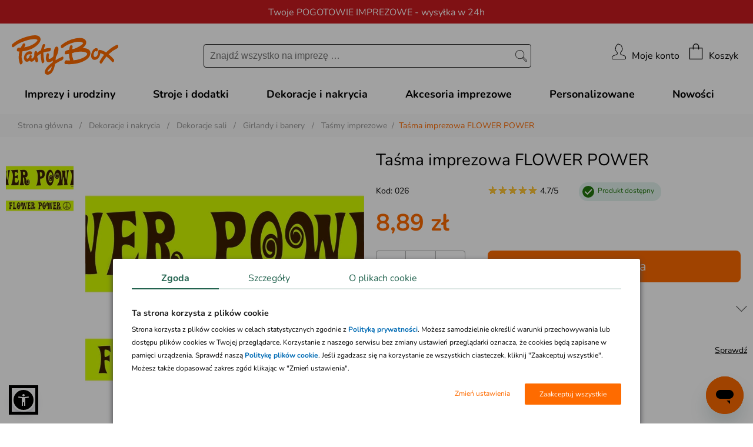

--- FILE ---
content_type: text/html; charset=iso-8859-2
request_url: https://www.partybox.pl/tasma-imprezowa-flower-power?pr=11163
body_size: 44967
content:
<!DOCTYPE html>
<html lang="pl-PL">

<head>
	<title>Taśma imprezowa FLOWER POWER / Dekoracje sali - sklep PartyBox.pl</title>
    <base href="https://www.partybox.pl">
	<meta http-equiv="Content-Type" content="text/html; charset=iso-8859-2" />
	<meta http-equiv="imagetoolbar" content="false" />
	<meta http-equiv="X-UA-Compatible" content="IE=edge,chrome=1" />
	<meta http-equiv="Content-Style-Type" content="text/css" />
	<meta name="Copyright" content="(c)2006-2025 Danhoss" />
	<meta name="description" content="Taśma imprezowa FLOWER POWER - idealne rozwiązanie na Twoją imprezę. Zrób coś inaczej, zaszalej! Stroje karnawałowe, baśniowe przebrania, dekoracje - sklep PartyBox jakich nie ma nigdzie indziej. Sprawdź!" />
    <link rel="alternate" type="application/rss+xml" title="Crazyshop Blog" href="https://www.partybox.pl/rss-blog.php" >

    <link rel="shortcut icon" type="images/x-icon" href="favicon.ico" />

	<link rel="canonical" href="https://www.partybox.pl/tasma-imprezowa-flower-power?pr=11163"/>


	
	<meta property="fb:app_id" content="146663635366599" />
    <meta name="google-site-verification" content="SdYWYVwMGNUwIx4om-0E0enNEgVrGd02XFcJ8-Hrzp4" />
	<meta name="viewport" content="width=device-width, initial-scale=1">

    <link rel="stylesheet" type="text/css" href="css/fonts.css" />

    <link rel="stylesheet" type="text/css" href="css/plugins/buttons/screen_PB.css?v=1768822208725" media="screen, projection" />
    <link rel="stylesheet" type="text/css" href="images/supercart/superCart.css?v=1768822208725" />
	<link rel="stylesheet" type="text/css" href="css/lightbox.min.css" />
	<link rel="stylesheet" type="text/css" href="css/flexslider.css" />
	<link rel="stylesheet" type="text/css" href="css/select2.min.css" />
	<link rel="stylesheet" type="text/css" href="css/owl.carousel.min.css" />
	<link rel="stylesheet" type="text/css" href="css/owl.theme.default.css" />
	<link rel="stylesheet" type="text/css" href="css/jquery.fancybox.min.css" />
	<link rel="stylesheet" type="text/css" href="css/icheck.min.css" />
	<link rel="stylesheet" type="text/css" href="css/jquery.waitme.min.css" />
	<link rel="stylesheet" type="text/css" href="css/mscrollbar.min.css">
	<link rel="stylesheet" type="text/css" href="css/cart.css?v=1768822208725">

	<script src="js/jquery-2.2.4.min.js" type="text/javascript"></script>
	
	
	
<script src="js/jquery.mousewheel.js"></script>
<script type="text/javascript" src="js/jquery.textareamaxrows.js"></script>
<script type="text/javascript" src="js/jquery.elastic.source.js"></script>
<script async type="text/javascript" src="js/ajax_s_v1.js"></script>
<link rel="stylesheet" href="js/jquery.magnify.css">
<script async type="text/javascript" src="js/jquery.magnify.js"></script>
<script type="text/javascript" src="js/lightslider.js"></script>
<link rel="stylesheet" type="text/css" href="css/lightslider.css" />
<script type="text/javascript" src="js/jquery.ui.min.js"></script>
<script type="text/javascript" src="js/rotatetool.min.js"></script>
<script type="text/javascript" src="js/jquery.selectric.js"></script>


	<script type="text/javascript" src="js/jquery.slimscroll.min.js"></script>
	<script type="text/javascript" src="js/blazy.min.js"></script>
	<script async type="text/javascript" src="images/supercart/jquery.timers.1.1.2.js"></script>
	<script type="text/javascript" src="js/jquery.marquee.min.js"></script>
	<script async type="text/javascript" src="js/jquery.innerfade.min.js"></script>
	<script async type="text/javascript" src="js/lightbox.min.js"></script>
	<script async type="text/javascript" src="js/imagelightbox.js"></script>
	<script type="text/javascript" src="js/icheck.min.js"></script>
	<script type="text/javascript" src="js/mobile.sort.min.js"></script>
	<script async type="text/javascript" src="js/ajax.js"></script>
	<script type="text/javascript" src="js/jquery.fancybox.min.js"></script>
	<script async type="text/javascript" src="js/jquery.waitme.min.js"></script>

	<script type="text/javascript" src="js/analytics-library.js"></script>
	<script async type="text/javascript" src="js/formularz.js"></script>
	<script type="text/javascript" src="js/owl.carousel.min.js"></script>
	<script type="text/javascript" src="js/mscrollbar.min.js"></script>
	<script type="text/javascript" src="js/select2.min.js"></script>

	<script type="text/javascript" src="js/jquery.hoverIntent.minified.js"></script>
	<script type="text/javascript" src="https://www.partybox.pl/js/jquery.inputmask.min.js"></script>
	<script type="text/javascript" src="https://www.partybox.pl/js/inputmask/inputmask.phone.extensions.min.js"></script>

    <script type="text/javascript">
        let globalShopName = 'partybox';
        let globalCategoryId = '13548';
        let globalCategoryName = 'Taśmy imprezowe (13548)';
        var LOGGED_USER = null;
    </script>

    <script type="text/javascript">
        window.dataLayer = window.dataLayer || [];
        function gtag(){dataLayer.push(arguments)};
    </script>

    
    <script data-cookieconsent="ignore" type="text/javascript">
        gtag("consent", "default", {
            ad_storage: "denied",
            ad_user_data: "denied",
            ad_personalization: "denied",
            analytics_storage: "denied",
            functionality_storage: "denied",
            personalization_storage: "denied",
            security_storage: "granted",
            wait_for_update: 2500
        });
        gtag("set", "ads_data_redaction", true);
        window.dataLayer.push({
            'event': 'default_consent'
        })
    </script>
    

    

    <script type="text/javascript">
        gtag('js', new Date());
        gtag('config', 'AW-1067070422', {
            allow_enhanced_conversions: true,
            cookie_flags: 'SameSite=None;Secure'
        });
    </script>

    <!-- Google Tag Manager -->
	<script async type="text/javascript">
        (function(w,d,s,l,i){w[l]=w[l]||[];w[l].push({'gtm.start': new Date().getTime(),event:'gtm.js'});
            var f=d.getElementsByTagName(s)[0], j=d.createElement(s),dl=l!='dataLayer'?'&l='+l:'';
            j.async=true;j.src='https://www.googletagmanager.com/gtm.js?id='+i+dl;f.parentNode.insertBefore(j,f);
	})(window,document,'script','dataLayer','GTM-M5WGPW2');</script>
	<!-- End Google Tag Manager -->
	<script async src="https://www.googletagmanager.com/gtag/js?id=AW-1067070422"></script>

    <script type="text/javascript">
        !function(f,b,e,v,n,t,s)
        {if(f.fbq)return;n=f.fbq=function(){n.callMethod?n.callMethod.apply(n,arguments):n.queue.push(arguments)};
            if(!f._fbq)f._fbq=n;n.push=n;n.loaded=!0;n.version='2.0';
            n.queue=[];t=b.createElement(e);t.async=!0;
            t.src=v;s=b.getElementsByTagName(e)[0];
            s.parentNode.insertBefore(t,s)}(window,document,'script','https://connect.facebook.net/en_US/fbevents.js');
        fbq('init', '292730434476598');

        (function(a,s,y,n,c,h,i,d,e){s.className+=' '+y;h.start=1*new Date;
            h.end=i=function(){s.className=s.className.replace(RegExp(' ?'+y),'')};
            (a[n]=a[n]||[]).hide=h;setTimeout(function(){i();h.end=null},c);h.timeout=c;
        })(window,document.documentElement,'async-hide','dataLayer',4000,
            {'GTM-P5RCCCQ':true});

        (function(i,s,o,g,r,a,m){i['GoogleAnalyticsObject']=r;i[r]=i[r]||function(){
            (i[r].q=i[r].q||[]).push(arguments)},i[r].l=1*new Date();a=s.createElement(o),
            m=s.getElementsByTagName(o)[0];a.async=1;a.src=g;m.parentNode.insertBefore(a,m)
        })(window,document,'script','//www.google-analytics.com/analytics.js','ga');

        ga('create', 'UA-1649633-1', 'auto', {
            'allowLinker': true
        });
        ga('require', 'ec');
        ga('require', 'GTM-552H48K');
        ga('require', 'linkid', 'linkid.js');
        ga('require', 'displayfeatures');
    </script>

    

<meta property="og:url" content="https://www.partybox.pl/tasma-imprezowa-flower-power?pr=11163" />
<meta property="og:title" content="Taśma imprezowa FLOWER POWER" />
<meta property="og:site_name" content="Taśma imprezowa FLOWER POWER" />
<meta property="og:image" content="https://www.partybox.pl/zasoby/images/middle/tasma_imprezowa_flower_power_11163.jpg" />
<meta property="og:type" content="website" />
<meta property="og:locale" content="pl_PL" />
<meta property="og:description" content="Taśma imprezowa FLOWER POWER ..." />

	<meta name="geo.placename" content="Łunawska 34, Chełmno, Polska" />
	<meta name="geo.position" content="53.3523100;18.4713260" />
	<meta name="geo.region" content="PL-kujawsko-pomorskie" />
	<meta name="ICBM" content="53.3523100, 18.4713260" />

	<script type="application/ld+json">
	{
	   "@context": "https://schema.org",
	   "@type": "WebSite",
	   "url": "https://www.partybox.pl/",
	   "potentialAction": {
		 "@type": "SearchAction",
		 "target": "https://www.partybox.pl/lista.php?a=search&amp;szukaj[name]=&amp;#123;search_term_string&amp;#125;",
		 "query-input": "required name=search_term_string"
	   },
	   "sameAs": [
			"https://www.facebook.com/PartyBoxpl",
			"https://pl.pinterest.com/partyboxpl/",
			"https://www.youtube.com/user/PartyboxMedia",
			"https://www.partybox.pl/blog"
	   ]
	}
	</script>

	<meta name="application-name" content="Partybox.pl"/>

	<!-- Prefetch DNS for external assets -->
	<link rel="dns-prefetch" href="//connect.facebook.net">
	<link rel="dns-prefetch" href="//cdnjs.cloudflare.com">
	<link rel="dns-prefetch" href="//www.googletagmanager.com">
	<link rel="dns-prefetch" href="//fonts.gstatic.com">
	<link rel="dns-prefetch" href="//www.google-analytics.com">
	<link rel="dns-prefetch" href="//www.dwin1.com">
	<link rel="dns-prefetch" href="//s.pinimg.com">
	<link rel="dns-prefetch" href="//www.googleadservices.com">
	<link rel="dns-prefetch" href="//ad.53rv3r.com">
	<link rel="dns-prefetch" href="//ams.creativecdn.com">
	<link rel="dns-prefetch" href="//adraker-dev.azureedge.net">
	<link rel="dns-prefetch" href="//t.goadservices.com">
	<link rel="dns-prefetch" href="//www.facebook.com">
	<link rel="dns-prefetch" href="//vars.hotjar.com">
	<link rel="dns-prefetch" href="//script.hotjar.com">
	<link rel="dns-prefetch" href="//googleads.g.doubleclick.net">
	<link rel="dns-prefetch" href="//ct.pinterest.com">
	<link rel="dns-prefetch" href="//fonts.googleapis.com">
	<link rel="dns-prefetch" href="//cdn.jsdelivr.net">
	<link rel="dns-prefetch" href="//scontent-lhr3-1.cdninstagram.com">
	<link rel="dns-prefetch" href="//www.google.com">
	<link rel="dns-prefetch" href="//www.google.hu">
	<link rel="dns-prefetch" href="//csr.onet.pl">
	<link rel="dns-prefetch" href="//ar-mtch1.com">

    <link rel="preload" href="app/static/fonts/XRXV3I6Li01BKofIO-aBXso.woff2" as="font" type="font/woff2" crossorigin />
    <link rel="preload" href="app/static/fonts/XRXV3I6Li01BKofINeaB.woff2" as="font" type="font/woff2" crossorigin />

    <meta http-equiv="content-language" content="pl" />
    <script src="js/sienna.min.js" data-asw-lang="pl" defer></script>
</head>


<body class="doo-cat-1689 doo-cat-2940 doo-cat-4974 doo-cat-13224 doo-cat-13235 doo-cat-13243 doo-cat-13548 doo-prod-11163 doo-selected-cat-13548">


<link rel="stylesheet" href="app/build/vendor.css?v=1768822208725"/>
<link rel="stylesheet" href="app/build/product.css?v=1768822208725"/>




<!-- Doofinder -->
<script src="https://eu1-config.doofinder.com/2.x/e9ecacfa-a04f-4351-a9d6-773d2d6264da.js" async></script>




<header class="top-header header-first" style="background-color: #CA1B20; color: #ffffff;">
    <div class="top-header-container">
        <div class="top-header-info" data-url="">
            <div class="desktop-content">Twoje POGOTOWIE IMPREZOWE - wysyłka w 24h</div>
            <div class="mobile-content">POGOTOWIE IMPREZOWE - wysyłka w 24</div>
        </div>
    </div>
</header>

<header class="top-header " style="background-color: #fe6b00; color: #ffffff;">
    <div class="top-header-container">
        <div class="top-header-info" data-url="">
            <div class="desktop-content"><b>Darmowa dostawa</b> na zamówienia od 200 zł</div>
            <div class="mobile-content">Darmowa dostawa na zamówienia od 200 zł</div>
        </div>
    </div>
</header>



<header class="main-header">
    <nav class="main-navigation-menu">
        <button class="main-header-mobile-button" title="menu">
            <svg xmlns="http://www.w3.org/2000/svg" class="hamburger-menu-icon" viewBox="0 0 54.55 46.649">
                <g id="Group_6" data-name="Group 6" transform="translate(-87.2 -26.2)">
                    <line id="Line_1" data-name="Line 1" x2="51.95" transform="translate(88.5 27.5)" fill="none"
                          stroke="#1e1e1e" stroke-linecap="round" stroke-width="2.6"/>
                    <line id="Line_2" data-name="Line 2" x2="51.95" transform="translate(88.5 49.524)" fill="none"
                          stroke="#1e1e1e" stroke-linecap="round" stroke-width="2.6"/>
                    <line id="Line_3" data-name="Line 3" x2="51.95" transform="translate(88.5 71.549)" fill="none"
                          stroke="#1e1e1e" stroke-linecap="round" stroke-width="2.6"/>
                </g>
            </svg>
        </button>
                <div class="menu-container">
            <div class="menu-container-header">
                <div class="main-header-brand-logo-mobile">
                    <a href="/">Menu</a>
                </div>
                <button class="collapse-menu" title="zamknij">
                    <i class="icon icon-close-middle collapse-menu-icon"></i>
                </button>
            </div>
            <div class="menu-items-level-1">
                <ul>
                                            <li class="tree"
                            data-root-item data-open-target-content                            data-category-id="29">
                                                            <span class="entry-title entry-type-tree">
                                    Akcesoria imprezowe                                </span>
                                                    </li>
                                            <li class="tree"
                            data-root-item data-open-target-content                            data-category-id="28">
                                                            <span class="entry-title entry-type-tree">
                                    Dekoracje i nakrycia                                </span>
                                                    </li>
                                            <li class="tree"
                            data-root-item data-open-target-content                            data-category-id="4704">
                                                            <span class="entry-title entry-type-tree">
                                    Imprezy i urodziny                                </span>
                                                    </li>
                                            <li class="tree"
                            data-root-item data-open-target-content                            data-category-id="3">
                                                            <span class="entry-title entry-type-tree">
                                    Stroje i dodatki                                </span>
                                                    </li>
                                            <li class="simple"
                            data-root-item                             data-category-id="0">
                                                            <a href="kolekcje-personalizowane,16730"
                                   class="entry-title entry-type-simple">
                                    Personalizowane                                </a>
                                                    </li>
                                            <li class="simple"
                            data-root-item                             data-category-id="0">
                                                            <a href="nowosci"
                                   class="entry-title entry-type-simple">
                                    Nowości                                </a>
                                                    </li>
                                    </ul>
            </div>

            <!-- Mobile menu -->
            <div class="mobile-menu-items">
                <!-- Tree menu -->
                                    <div class="mobile-menu-content" data-mobile-target-content="tree"
                         data-category-id="29" style="display:none">
                                                    <span class="menu-item-title mobile-menu-items-header">
                                <span data-back-target-content>
                                    <svg xmlns="http://www.w3.org/2000/svg" width="25.591" height="45.868"
                                         viewBox="0 0 25.591 45.868">
                                        <g id="Path_5153" data-name="Path 5153" transform="translate(-234.171 -758.586)"
                                           fill="#1A3A37" stroke-linecap="square" stroke-linejoin="bevel">
                                            <path
                                                d="M 257.1056213378906 803.7467041015625 L 234.8784942626953 781.51953125 L 257.1056213378906 759.2930297851563 L 259.0552062988281 761.2425537109375 L 239.1320953369141 781.1659545898438 L 238.778564453125 781.51953125 L 239.1320953369141 781.8731079101563 L 259.0552368164063 801.7969360351563 L 257.1056213378906 803.7467041015625 Z"
                                                stroke="none"/>
                                            <path
                                                d="M 257.1055908203125 803.03955078125 L 258.34814453125 801.7969360351563 L 238.7785339355469 782.2266235351563 L 238.7785491943359 780.8124389648438 L 258.3481140136719 761.2425537109375 L 257.1056213378906 760.0001220703125 L 235.5856170654297 781.51953125 L 257.1055908203125 803.03955078125 M 257.1056213378906 804.4537963867188 L 234.17138671875 781.51953125 L 257.1056213378906 758.5859375 L 259.7623291015625 761.2425537109375 L 239.4856567382813 781.51953125 L 259.7623291015625 801.7969360351563 L 257.1056213378906 804.4537963867188 Z"
                                                stroke="none" fill="#ffffff"/>
                                        </g>
                                    </svg>
                                </span>
                                <a href="akcesoria-imprezowe,29" class="entry-title">Akcesoria imprezowe</a>
                            </span>
                                                <div class="scroll-content">
                            <ul class="menu-items">
                                                                                                            <li data-open-target-content data-category-id="13827">
                                            <span class="entry-title">
                                                Gadżety imprezowe                                            </span>
                                        </li>
                                                                                                                                                <li data-open-target-content data-category-id="1224">
                                            <span class="entry-title">
                                                Opakowania na prezenty                                            </span>
                                        </li>
                                                                                                                                                <li data-open-target-content data-category-id="2415">
                                            <span class="entry-title">
                                                Opakowania na słodycze                                            </span>
                                        </li>
                                                                                                                                                <li data-open-target-content data-category-id="1379">
                                            <span class="entry-title">
                                                Piniaty                                            </span>
                                        </li>
                                                                                                                                                <li data-open-target-content data-category-id="3223">
                                            <span class="entry-title">
                                                Zaproszenia i podziękowania                                            </span>
                                        </li>
                                                                                                </ul>
                        </div>
                    </div>
                                    <div class="mobile-menu-content" data-mobile-target-content="tree"
                         data-category-id="13827" style="display:none">
                                                    <span class="menu-item-title mobile-menu-items-header">
                                <span data-back-target-content>
                                    <svg xmlns="http://www.w3.org/2000/svg" width="25.591" height="45.868"
                                         viewBox="0 0 25.591 45.868">
                                        <g id="Path_5153" data-name="Path 5153" transform="translate(-234.171 -758.586)"
                                           fill="#1A3A37" stroke-linecap="square" stroke-linejoin="bevel">
                                            <path
                                                d="M 257.1056213378906 803.7467041015625 L 234.8784942626953 781.51953125 L 257.1056213378906 759.2930297851563 L 259.0552062988281 761.2425537109375 L 239.1320953369141 781.1659545898438 L 238.778564453125 781.51953125 L 239.1320953369141 781.8731079101563 L 259.0552368164063 801.7969360351563 L 257.1056213378906 803.7467041015625 Z"
                                                stroke="none"/>
                                            <path
                                                d="M 257.1055908203125 803.03955078125 L 258.34814453125 801.7969360351563 L 238.7785339355469 782.2266235351563 L 238.7785491943359 780.8124389648438 L 258.3481140136719 761.2425537109375 L 257.1056213378906 760.0001220703125 L 235.5856170654297 781.51953125 L 257.1055908203125 803.03955078125 M 257.1056213378906 804.4537963867188 L 234.17138671875 781.51953125 L 257.1056213378906 758.5859375 L 259.7623291015625 761.2425537109375 L 239.4856567382813 781.51953125 L 259.7623291015625 801.7969360351563 L 257.1056213378906 804.4537963867188 Z"
                                                stroke="none" fill="#ffffff"/>
                                        </g>
                                    </svg>
                                </span>
                                <a href="gadzety-imprezowe,13827" class="entry-title">Gadżety imprezowe</a>
                            </span>
                                                <div class="scroll-content">
                            <ul class="menu-items">
                                                                                                            <li class="simple">
                                            <a href="banki-mydlane,10359" class="entry-title">Bańki mydlane</a>
                                        </li>
                                                                                                                                                <li class="simple">
                                            <a href="ciasteczka-z-wrozba,17874" class="entry-title">Ciasteczka z wróżbą</a>
                                        </li>
                                                                                                                                                <li class="simple">
                                            <a href="czapeczki-urodzinowe,11844" class="entry-title">Czapeczki urodzinowe</a>
                                        </li>
                                                                                                                                                <li class="simple">
                                            <a href="gadzety-do-fotobudki,11812" class="entry-title">Gadżety do fotobudki</a>
                                        </li>
                                                                                                                                                <li class="simple">
                                            <a href="gry-i-zabawy-dla-doroslych,13906" class="entry-title">Gry i zabawy dla dorosłych</a>
                                        </li>
                                                                                                                                                <li class="simple">
                                            <a href="gry-i-zabawy-dla-dzieci,2555" class="entry-title">Gry i zabawy dla dzieci</a>
                                        </li>
                                                                                                                                                <li class="simple">
                                            <a href="gwizdki-i-trabki,11845" class="entry-title">Gwizdki i trąbki</a>
                                        </li>
                                                                                                                                                <li class="simple">
                                            <a href="naklejki,18034" class="entry-title">Naklejki</a>
                                        </li>
                                                                                                                                                <li class="simple">
                                            <a href="naprasowanki-na-ubrania,17970" class="entry-title">Naprasowanki na ubrania</a>
                                        </li>
                                                                                                                                                <li class="simple">
                                            <a href="szarfy-i-przypinki,12598" class="entry-title">Szarfy i przypinki</a>
                                        </li>
                                                                                                                                                <li class="simple">
                                            <a href="swiece-dymne,17728" class="entry-title">Świece dymne</a>
                                        </li>
                                                                                                                                                <li class="simple">
                                            <a href="tatuaze-tymczasowe,14890" class="entry-title">Tatuaże tymczasowe</a>
                                        </li>
                                                                                                                                                <li class="simple">
                                            <a href="tuby-strzelajace,13828" class="entry-title">Tuby strzelające</a>
                                        </li>
                                                                                                                                                <li class="simple">
                                            <a href="upominki-dla-doroslych,3224" class="entry-title">Upominki dla dorosłych</a>
                                        </li>
                                                                                                                                                <li class="simple">
                                            <a href="upominki-dla-dzieci,1385" class="entry-title">Upominki dla dzieci</a>
                                        </li>
                                                                                                </ul>
                        </div>
                    </div>
                                    <div class="mobile-menu-content" data-mobile-target-content="tree"
                         data-category-id="1224" style="display:none">
                                                    <span class="menu-item-title mobile-menu-items-header">
                                <span data-back-target-content>
                                    <svg xmlns="http://www.w3.org/2000/svg" width="25.591" height="45.868"
                                         viewBox="0 0 25.591 45.868">
                                        <g id="Path_5153" data-name="Path 5153" transform="translate(-234.171 -758.586)"
                                           fill="#1A3A37" stroke-linecap="square" stroke-linejoin="bevel">
                                            <path
                                                d="M 257.1056213378906 803.7467041015625 L 234.8784942626953 781.51953125 L 257.1056213378906 759.2930297851563 L 259.0552062988281 761.2425537109375 L 239.1320953369141 781.1659545898438 L 238.778564453125 781.51953125 L 239.1320953369141 781.8731079101563 L 259.0552368164063 801.7969360351563 L 257.1056213378906 803.7467041015625 Z"
                                                stroke="none"/>
                                            <path
                                                d="M 257.1055908203125 803.03955078125 L 258.34814453125 801.7969360351563 L 238.7785339355469 782.2266235351563 L 238.7785491943359 780.8124389648438 L 258.3481140136719 761.2425537109375 L 257.1056213378906 760.0001220703125 L 235.5856170654297 781.51953125 L 257.1055908203125 803.03955078125 M 257.1056213378906 804.4537963867188 L 234.17138671875 781.51953125 L 257.1056213378906 758.5859375 L 259.7623291015625 761.2425537109375 L 239.4856567382813 781.51953125 L 259.7623291015625 801.7969360351563 L 257.1056213378906 804.4537963867188 Z"
                                                stroke="none" fill="#ffffff"/>
                                        </g>
                                    </svg>
                                </span>
                                <a href="opakowania-na-prezenty,1224" class="entry-title">Opakowania na prezenty</a>
                            </span>
                                                <div class="scroll-content">
                            <ul class="menu-items">
                                                                                                            <li class="simple">
                                            <a href="bileciki-do-prezentow,3374" class="entry-title">Bileciki do prezentów</a>
                                        </li>
                                                                                                                                                <li class="simple">
                                            <a href="klamerki-dekoracyjne,14385" class="entry-title">Klamerki dekoracyjne</a>
                                        </li>
                                                                                                                                                <li class="simple">
                                            <a href="papier-do-pakowania-prezentow,3372" class="entry-title">Papier do pakowania prezentów</a>
                                        </li>
                                                                                                                                                <li class="simple">
                                            <a href="pudelka-na-prezenty,3369" class="entry-title">Pudełka na prezenty</a>
                                        </li>
                                                                                                                                                <li class="simple">
                                            <a href="sznurki-do-pakowania-prezentow,12601" class="entry-title">Sznurki do pakowania prezentów</a>
                                        </li>
                                                                                                                                                <li class="simple">
                                            <a href="torebki-na-prezenty,3371" class="entry-title">Torebki na prezenty</a>
                                        </li>
                                                                                                                                                <li class="simple">
                                            <a href="wstazki-do-pakowania-prezentow,3373" class="entry-title">Wstążki do pakowania prezentów</a>
                                        </li>
                                                                                                </ul>
                        </div>
                    </div>
                                    <div class="mobile-menu-content" data-mobile-target-content="tree"
                         data-category-id="2415" style="display:none">
                                                    <span class="menu-item-title mobile-menu-items-header">
                                <span data-back-target-content>
                                    <svg xmlns="http://www.w3.org/2000/svg" width="25.591" height="45.868"
                                         viewBox="0 0 25.591 45.868">
                                        <g id="Path_5153" data-name="Path 5153" transform="translate(-234.171 -758.586)"
                                           fill="#1A3A37" stroke-linecap="square" stroke-linejoin="bevel">
                                            <path
                                                d="M 257.1056213378906 803.7467041015625 L 234.8784942626953 781.51953125 L 257.1056213378906 759.2930297851563 L 259.0552062988281 761.2425537109375 L 239.1320953369141 781.1659545898438 L 238.778564453125 781.51953125 L 239.1320953369141 781.8731079101563 L 259.0552368164063 801.7969360351563 L 257.1056213378906 803.7467041015625 Z"
                                                stroke="none"/>
                                            <path
                                                d="M 257.1055908203125 803.03955078125 L 258.34814453125 801.7969360351563 L 238.7785339355469 782.2266235351563 L 238.7785491943359 780.8124389648438 L 258.3481140136719 761.2425537109375 L 257.1056213378906 760.0001220703125 L 235.5856170654297 781.51953125 L 257.1055908203125 803.03955078125 M 257.1056213378906 804.4537963867188 L 234.17138671875 781.51953125 L 257.1056213378906 758.5859375 L 259.7623291015625 761.2425537109375 L 239.4856567382813 781.51953125 L 259.7623291015625 801.7969360351563 L 257.1056213378906 804.4537963867188 Z"
                                                stroke="none" fill="#ffffff"/>
                                        </g>
                                    </svg>
                                </span>
                                <a href="opakowania-na-slodycze,2415" class="entry-title">Opakowania na słodycze</a>
                            </span>
                                                <div class="scroll-content">
                            <ul class="menu-items">
                                                                                                            <li class="simple">
                                            <a href="pudelka-na-ciasto,16212" class="entry-title">Pudełka na ciasto</a>
                                        </li>
                                                                                                                                                <li class="simple">
                                            <a href="pudelka-na-slodycze,12223" class="entry-title">Pudełka na słodycze</a>
                                        </li>
                                                                                                                                                <li class="simple">
                                            <a href="torebki-na-slodycze,12222" class="entry-title">Torebki na słodycze</a>
                                        </li>
                                                                                                </ul>
                        </div>
                    </div>
                                    <div class="mobile-menu-content" data-mobile-target-content="tree"
                         data-category-id="1379" style="display:none">
                                                    <span class="menu-item-title mobile-menu-items-header">
                                <span data-back-target-content>
                                    <svg xmlns="http://www.w3.org/2000/svg" width="25.591" height="45.868"
                                         viewBox="0 0 25.591 45.868">
                                        <g id="Path_5153" data-name="Path 5153" transform="translate(-234.171 -758.586)"
                                           fill="#1A3A37" stroke-linecap="square" stroke-linejoin="bevel">
                                            <path
                                                d="M 257.1056213378906 803.7467041015625 L 234.8784942626953 781.51953125 L 257.1056213378906 759.2930297851563 L 259.0552062988281 761.2425537109375 L 239.1320953369141 781.1659545898438 L 238.778564453125 781.51953125 L 239.1320953369141 781.8731079101563 L 259.0552368164063 801.7969360351563 L 257.1056213378906 803.7467041015625 Z"
                                                stroke="none"/>
                                            <path
                                                d="M 257.1055908203125 803.03955078125 L 258.34814453125 801.7969360351563 L 238.7785339355469 782.2266235351563 L 238.7785491943359 780.8124389648438 L 258.3481140136719 761.2425537109375 L 257.1056213378906 760.0001220703125 L 235.5856170654297 781.51953125 L 257.1055908203125 803.03955078125 M 257.1056213378906 804.4537963867188 L 234.17138671875 781.51953125 L 257.1056213378906 758.5859375 L 259.7623291015625 761.2425537109375 L 239.4856567382813 781.51953125 L 259.7623291015625 801.7969360351563 L 257.1056213378906 804.4537963867188 Z"
                                                stroke="none" fill="#ffffff"/>
                                        </g>
                                    </svg>
                                </span>
                                <a href="piniaty,1379" class="entry-title">Piniaty</a>
                            </span>
                                                <div class="scroll-content">
                            <ul class="menu-items">
                                                                                                            <li class="simple">
                                            <a href="piniaty,12219" class="entry-title">Piniaty</a>
                                        </li>
                                                                                                </ul>
                        </div>
                    </div>
                                    <div class="mobile-menu-content" data-mobile-target-content="tree"
                         data-category-id="3223" style="display:none">
                                                    <span class="menu-item-title mobile-menu-items-header">
                                <span data-back-target-content>
                                    <svg xmlns="http://www.w3.org/2000/svg" width="25.591" height="45.868"
                                         viewBox="0 0 25.591 45.868">
                                        <g id="Path_5153" data-name="Path 5153" transform="translate(-234.171 -758.586)"
                                           fill="#1A3A37" stroke-linecap="square" stroke-linejoin="bevel">
                                            <path
                                                d="M 257.1056213378906 803.7467041015625 L 234.8784942626953 781.51953125 L 257.1056213378906 759.2930297851563 L 259.0552062988281 761.2425537109375 L 239.1320953369141 781.1659545898438 L 238.778564453125 781.51953125 L 239.1320953369141 781.8731079101563 L 259.0552368164063 801.7969360351563 L 257.1056213378906 803.7467041015625 Z"
                                                stroke="none"/>
                                            <path
                                                d="M 257.1055908203125 803.03955078125 L 258.34814453125 801.7969360351563 L 238.7785339355469 782.2266235351563 L 238.7785491943359 780.8124389648438 L 258.3481140136719 761.2425537109375 L 257.1056213378906 760.0001220703125 L 235.5856170654297 781.51953125 L 257.1055908203125 803.03955078125 M 257.1056213378906 804.4537963867188 L 234.17138671875 781.51953125 L 257.1056213378906 758.5859375 L 259.7623291015625 761.2425537109375 L 239.4856567382813 781.51953125 L 259.7623291015625 801.7969360351563 L 257.1056213378906 804.4537963867188 Z"
                                                stroke="none" fill="#ffffff"/>
                                        </g>
                                    </svg>
                                </span>
                                <a href="zaproszenia-i-podziekowania,3223" class="entry-title">Zaproszenia i podziękowania</a>
                            </span>
                                                <div class="scroll-content">
                            <ul class="menu-items">
                                                                                                            <li class="simple">
                                            <a href="lizaki-podziekowania-dla-gosci,17982" class="entry-title">Lizaki podziękowania dla gości</a>
                                        </li>
                                                                                                                                                <li class="simple">
                                            <a href="podziekowania-i-ksiegi-gosci,12229" class="entry-title">Podziękowania i księgi gości</a>
                                        </li>
                                                                                                                                                <li class="simple">
                                            <a href="wszystkie-zaproszenia,16356" class="entry-title">Wszystkie zaproszenia</a>
                                        </li>
                                                                                                                                                <li class="simple">
                                            <a href="zaproszenia-na-specjalne-okazje,14884" class="entry-title">Zaproszenia na specjalne okazje</a>
                                        </li>
                                                                                                                                                <li class="simple">
                                            <a href="zaproszenia-na-urodziny,1227" class="entry-title">Zaproszenia na urodziny</a>
                                        </li>
                                                                                                                                                <li class="simple">
                                            <a href="zaproszenia-personalizowane,1382" class="entry-title">Zaproszenia personalizowane</a>
                                        </li>
                                                                                                </ul>
                        </div>
                    </div>
                                    <div class="mobile-menu-content" data-mobile-target-content="tree"
                         data-category-id="28" style="display:none">
                                                    <span class="menu-item-title mobile-menu-items-header">
                                <span data-back-target-content>
                                    <svg xmlns="http://www.w3.org/2000/svg" width="25.591" height="45.868"
                                         viewBox="0 0 25.591 45.868">
                                        <g id="Path_5153" data-name="Path 5153" transform="translate(-234.171 -758.586)"
                                           fill="#1A3A37" stroke-linecap="square" stroke-linejoin="bevel">
                                            <path
                                                d="M 257.1056213378906 803.7467041015625 L 234.8784942626953 781.51953125 L 257.1056213378906 759.2930297851563 L 259.0552062988281 761.2425537109375 L 239.1320953369141 781.1659545898438 L 238.778564453125 781.51953125 L 239.1320953369141 781.8731079101563 L 259.0552368164063 801.7969360351563 L 257.1056213378906 803.7467041015625 Z"
                                                stroke="none"/>
                                            <path
                                                d="M 257.1055908203125 803.03955078125 L 258.34814453125 801.7969360351563 L 238.7785339355469 782.2266235351563 L 238.7785491943359 780.8124389648438 L 258.3481140136719 761.2425537109375 L 257.1056213378906 760.0001220703125 L 235.5856170654297 781.51953125 L 257.1055908203125 803.03955078125 M 257.1056213378906 804.4537963867188 L 234.17138671875 781.51953125 L 257.1056213378906 758.5859375 L 259.7623291015625 761.2425537109375 L 239.4856567382813 781.51953125 L 259.7623291015625 801.7969360351563 L 257.1056213378906 804.4537963867188 Z"
                                                stroke="none" fill="#ffffff"/>
                                        </g>
                                    </svg>
                                </span>
                                <a href="dekoracje-i-nakrycia,28" class="entry-title">Dekoracje i nakrycia</a>
                            </span>
                                                <div class="scroll-content">
                            <ul class="menu-items">
                                                                                                            <li data-open-target-content data-category-id="2940">
                                            <span class="entry-title">
                                                Dekoracje sali                                            </span>
                                        </li>
                                                                                                                                                <li data-open-target-content data-category-id="2941">
                                            <span class="entry-title">
                                                Dekoracje stołu                                            </span>
                                        </li>
                                                                                                                                                <li data-open-target-content data-category-id="2943">
                                            <span class="entry-title">
                                                Dekoracje tortu                                            </span>
                                        </li>
                                                                                                                                                <li data-open-target-content data-category-id="2950">
                                            <span class="entry-title">
                                                Dekoracje w kolorze                                            </span>
                                        </li>
                                                                                                                                                <li data-open-target-content data-category-id="16730">
                                            <span class="entry-title">
                                                Kolekcje personalizowane                                            </span>
                                        </li>
                                                                                                                                                <li data-open-target-content data-category-id="13717">
                                            <span class="entry-title">
                                                Serwowanie napojów                                            </span>
                                        </li>
                                                                                                                                                <li data-open-target-content data-category-id="13715">
                                            <span class="entry-title">
                                                Serwowanie potraw                                            </span>
                                        </li>
                                                                                                </ul>
                        </div>
                    </div>
                                    <div class="mobile-menu-content" data-mobile-target-content="tree"
                         data-category-id="2940" style="display:none">
                                                    <span class="menu-item-title mobile-menu-items-header">
                                <span data-back-target-content>
                                    <svg xmlns="http://www.w3.org/2000/svg" width="25.591" height="45.868"
                                         viewBox="0 0 25.591 45.868">
                                        <g id="Path_5153" data-name="Path 5153" transform="translate(-234.171 -758.586)"
                                           fill="#1A3A37" stroke-linecap="square" stroke-linejoin="bevel">
                                            <path
                                                d="M 257.1056213378906 803.7467041015625 L 234.8784942626953 781.51953125 L 257.1056213378906 759.2930297851563 L 259.0552062988281 761.2425537109375 L 239.1320953369141 781.1659545898438 L 238.778564453125 781.51953125 L 239.1320953369141 781.8731079101563 L 259.0552368164063 801.7969360351563 L 257.1056213378906 803.7467041015625 Z"
                                                stroke="none"/>
                                            <path
                                                d="M 257.1055908203125 803.03955078125 L 258.34814453125 801.7969360351563 L 238.7785339355469 782.2266235351563 L 238.7785491943359 780.8124389648438 L 258.3481140136719 761.2425537109375 L 257.1056213378906 760.0001220703125 L 235.5856170654297 781.51953125 L 257.1055908203125 803.03955078125 M 257.1056213378906 804.4537963867188 L 234.17138671875 781.51953125 L 257.1056213378906 758.5859375 L 259.7623291015625 761.2425537109375 L 239.4856567382813 781.51953125 L 259.7623291015625 801.7969360351563 L 257.1056213378906 804.4537963867188 Z"
                                                stroke="none" fill="#ffffff"/>
                                        </g>
                                    </svg>
                                </span>
                                <a href="dekoracje-sali,2940" class="entry-title">Dekoracje sali</a>
                            </span>
                                                <div class="scroll-content">
                            <ul class="menu-items">
                                                                                                            <li class="simple">
                                            <a href="balony-i-akcesoria,3222" class="entry-title">Balony i akcesoria</a>
                                        </li>
                                                                                                                                                <li class="simple">
                                            <a href="dekoracje-dmuchane,1698" class="entry-title">Dekoracje dmuchane</a>
                                        </li>
                                                                                                                                                <li class="simple">
                                            <a href="dekoracje-drzwi-i-okien,11838" class="entry-title">Dekoracje drzwi i okien</a>
                                        </li>
                                                                                                                                                <li class="simple">
                                            <a href="dekoracje-scienne,1185" class="entry-title">Dekoracje ścienne</a>
                                        </li>
                                                                                                                                                <li class="simple">
                                            <a href="dekoracje-wiszace,2361" class="entry-title">Dekoracje wiszące</a>
                                        </li>
                                                                                                                                                <li class="simple">
                                            <a href="girlandy-i-banery,1689" class="entry-title">Girlandy i banery</a>
                                        </li>
                                                                                                                                                <li class="simple">
                                            <a href="lampiony-papierowe,1690" class="entry-title">Lampiony papierowe</a>
                                        </li>
                                                                                                                                                <li class="simple">
                                            <a href="party-box-zestawy-imprezowe,16520" class="entry-title">PARTY BOX - zestawy imprezowe</a>
                                        </li>
                                                                                                                                                <li class="simple">
                                            <a href="pozostale-dekoracje,2364" class="entry-title">Pozostałe dekoracje</a>
                                        </li>
                                                                                                                                                <li class="simple">
                                            <a href="rozety-papierowe-i-pompony,2359" class="entry-title">Rozety papierowe i pompony</a>
                                        </li>
                                                                                                                                                <li class="simple">
                                            <a href="standy-tekturowe,1128" class="entry-title">Standy tekturowe</a>
                                        </li>
                                                                                                                                                <li class="simple">
                                            <a href="tablice-powitalne,17535" class="entry-title">Tablice powitalne</a>
                                        </li>
                                                                                                </ul>
                        </div>
                    </div>
                                    <div class="mobile-menu-content" data-mobile-target-content="tree"
                         data-category-id="2941" style="display:none">
                                                    <span class="menu-item-title mobile-menu-items-header">
                                <span data-back-target-content>
                                    <svg xmlns="http://www.w3.org/2000/svg" width="25.591" height="45.868"
                                         viewBox="0 0 25.591 45.868">
                                        <g id="Path_5153" data-name="Path 5153" transform="translate(-234.171 -758.586)"
                                           fill="#1A3A37" stroke-linecap="square" stroke-linejoin="bevel">
                                            <path
                                                d="M 257.1056213378906 803.7467041015625 L 234.8784942626953 781.51953125 L 257.1056213378906 759.2930297851563 L 259.0552062988281 761.2425537109375 L 239.1320953369141 781.1659545898438 L 238.778564453125 781.51953125 L 239.1320953369141 781.8731079101563 L 259.0552368164063 801.7969360351563 L 257.1056213378906 803.7467041015625 Z"
                                                stroke="none"/>
                                            <path
                                                d="M 257.1055908203125 803.03955078125 L 258.34814453125 801.7969360351563 L 238.7785339355469 782.2266235351563 L 238.7785491943359 780.8124389648438 L 258.3481140136719 761.2425537109375 L 257.1056213378906 760.0001220703125 L 235.5856170654297 781.51953125 L 257.1055908203125 803.03955078125 M 257.1056213378906 804.4537963867188 L 234.17138671875 781.51953125 L 257.1056213378906 758.5859375 L 259.7623291015625 761.2425537109375 L 239.4856567382813 781.51953125 L 259.7623291015625 801.7969360351563 L 257.1056213378906 804.4537963867188 Z"
                                                stroke="none" fill="#ffffff"/>
                                        </g>
                                    </svg>
                                </span>
                                <a href="dekoracje-stolu,2941" class="entry-title">Dekoracje stołu</a>
                            </span>
                                                <div class="scroll-content">
                            <ul class="menu-items">
                                                                                                            <li class="simple">
                                            <a href="konfetti,2374" class="entry-title">Konfetti</a>
                                        </li>
                                                                                                                                                <li class="simple">
                                            <a href="obrusy,2404" class="entry-title">Obrusy</a>
                                        </li>
                                                                                                                                                <li class="simple">
                                            <a href="pozostale-dekoracje-stolu,1691" class="entry-title">Pozostałe dekoracje stołu</a>
                                        </li>
                                                                                                                                                <li class="simple">
                                            <a href="serwetki,1218" class="entry-title">Serwetki</a>
                                        </li>
                                                                                                                                                <li class="simple">
                                            <a href="tiule-satyny-organza,11742" class="entry-title">Tiule, satyny, organza</a>
                                        </li>
                                                                                                                                                <li class="simple">
                                            <a href="winietki-na-stol,2405" class="entry-title">Winietki na stół</a>
                                        </li>
                                                                                                </ul>
                        </div>
                    </div>
                                    <div class="mobile-menu-content" data-mobile-target-content="tree"
                         data-category-id="2943" style="display:none">
                                                    <span class="menu-item-title mobile-menu-items-header">
                                <span data-back-target-content>
                                    <svg xmlns="http://www.w3.org/2000/svg" width="25.591" height="45.868"
                                         viewBox="0 0 25.591 45.868">
                                        <g id="Path_5153" data-name="Path 5153" transform="translate(-234.171 -758.586)"
                                           fill="#1A3A37" stroke-linecap="square" stroke-linejoin="bevel">
                                            <path
                                                d="M 257.1056213378906 803.7467041015625 L 234.8784942626953 781.51953125 L 257.1056213378906 759.2930297851563 L 259.0552062988281 761.2425537109375 L 239.1320953369141 781.1659545898438 L 238.778564453125 781.51953125 L 239.1320953369141 781.8731079101563 L 259.0552368164063 801.7969360351563 L 257.1056213378906 803.7467041015625 Z"
                                                stroke="none"/>
                                            <path
                                                d="M 257.1055908203125 803.03955078125 L 258.34814453125 801.7969360351563 L 238.7785339355469 782.2266235351563 L 238.7785491943359 780.8124389648438 L 258.3481140136719 761.2425537109375 L 257.1056213378906 760.0001220703125 L 235.5856170654297 781.51953125 L 257.1055908203125 803.03955078125 M 257.1056213378906 804.4537963867188 L 234.17138671875 781.51953125 L 257.1056213378906 758.5859375 L 259.7623291015625 761.2425537109375 L 239.4856567382813 781.51953125 L 259.7623291015625 801.7969360351563 L 257.1056213378906 804.4537963867188 Z"
                                                stroke="none" fill="#ffffff"/>
                                        </g>
                                    </svg>
                                </span>
                                <a href="dekoracje-tortu,2943" class="entry-title">Dekoracje tortu</a>
                            </span>
                                                <div class="scroll-content">
                            <ul class="menu-items">
                                                                                                            <li class="simple">
                                            <a href="dekoracje-z-cukru,2440" class="entry-title">Dekoracje z cukru</a>
                                        </li>
                                                                                                                                                <li class="simple">
                                            <a href="figurki-na-tort,12212" class="entry-title">Figurki na tort</a>
                                        </li>
                                                                                                                                                <li class="simple">
                                            <a href="fontanny-tortowe,12218" class="entry-title">Fontanny tortowe</a>
                                        </li>
                                                                                                                                                <li class="simple">
                                            <a href="formy-do-pieczenia-ciasta,2414" class="entry-title">Formy do pieczenia ciasta</a>
                                        </li>
                                                                                                                                                <li class="simple">
                                            <a href="papilotki-i-ozdoby-do-babeczek,2413" class="entry-title">Papilotki i ozdoby do babeczek</a>
                                        </li>
                                                                                                                                                <li class="simple">
                                            <a href="patery-i-stojaki,2433" class="entry-title">Patery i stojaki</a>
                                        </li>
                                                                                                                                                <li class="simple">
                                            <a href="swieczki-na-tort,2460" class="entry-title">Świeczki na tort</a>
                                        </li>
                                                                                                                                                <li class="simple">
                                            <a href="toppery-na-tort,2467" class="entry-title">Toppery na tort</a>
                                        </li>
                                                                                                </ul>
                        </div>
                    </div>
                                    <div class="mobile-menu-content" data-mobile-target-content="tree"
                         data-category-id="2950" style="display:none">
                                                    <span class="menu-item-title mobile-menu-items-header">
                                <span data-back-target-content>
                                    <svg xmlns="http://www.w3.org/2000/svg" width="25.591" height="45.868"
                                         viewBox="0 0 25.591 45.868">
                                        <g id="Path_5153" data-name="Path 5153" transform="translate(-234.171 -758.586)"
                                           fill="#1A3A37" stroke-linecap="square" stroke-linejoin="bevel">
                                            <path
                                                d="M 257.1056213378906 803.7467041015625 L 234.8784942626953 781.51953125 L 257.1056213378906 759.2930297851563 L 259.0552062988281 761.2425537109375 L 239.1320953369141 781.1659545898438 L 238.778564453125 781.51953125 L 239.1320953369141 781.8731079101563 L 259.0552368164063 801.7969360351563 L 257.1056213378906 803.7467041015625 Z"
                                                stroke="none"/>
                                            <path
                                                d="M 257.1055908203125 803.03955078125 L 258.34814453125 801.7969360351563 L 238.7785339355469 782.2266235351563 L 238.7785491943359 780.8124389648438 L 258.3481140136719 761.2425537109375 L 257.1056213378906 760.0001220703125 L 235.5856170654297 781.51953125 L 257.1055908203125 803.03955078125 M 257.1056213378906 804.4537963867188 L 234.17138671875 781.51953125 L 257.1056213378906 758.5859375 L 259.7623291015625 761.2425537109375 L 239.4856567382813 781.51953125 L 259.7623291015625 801.7969360351563 L 257.1056213378906 804.4537963867188 Z"
                                                stroke="none" fill="#ffffff"/>
                                        </g>
                                    </svg>
                                </span>
                                <a href="dekoracje-w-kolorze,2950" class="entry-title">Dekoracje w kolorze</a>
                            </span>
                                                <div class="scroll-content">
                            <ul class="menu-items">
                                                                                                            <li class="simple">
                                            <a href="biale-dekoracje,8058" class="entry-title">Białe dekoracje</a>
                                        </li>
                                                                                                                                                <li class="simple">
                                            <a href="brazowe-bezowe-dekoracje,8224" class="entry-title">Brązowe, beżowe dekoracje</a>
                                        </li>
                                                                                                                                                <li class="simple">
                                            <a href="ciemnoniebieskie-dekoracje,8053" class="entry-title">Ciemnoniebieskie dekoracje</a>
                                        </li>
                                                                                                                                                <li class="simple">
                                            <a href="ciemnorozowe-dekoracje,8051" class="entry-title">Ciemnoróżowe dekoracje</a>
                                        </li>
                                                                                                                                                <li class="simple">
                                            <a href="czarne-dekoracje,8059" class="entry-title">Czarne dekoracje</a>
                                        </li>
                                                                                                                                                <li class="simple">
                                            <a href="czerwone-dekoracje,8050" class="entry-title">Czerwone dekoracje</a>
                                        </li>
                                                                                                                                                <li class="simple">
                                            <a href="dekoracje-rose-gold,16568" class="entry-title">Dekoracje rose gold</a>
                                        </li>
                                                                                                                                                <li class="simple">
                                            <a href="fioletowe-dekoracje,8056" class="entry-title">Fioletowe dekoracje</a>
                                        </li>
                                                                                                                                                <li class="simple">
                                            <a href="jasnoniebieskie-dekoracje,8054" class="entry-title">Jasnoniebieskie dekoracje</a>
                                        </li>
                                                                                                                                                <li class="simple">
                                            <a href="jasnorozowe-dekoracje,8052" class="entry-title">Jasnoróżowe dekoracje</a>
                                        </li>
                                                                                                                                                <li class="simple">
                                            <a href="pomaranczowe-dekoracje,8226" class="entry-title">Pomarańczowe dekoracje</a>
                                        </li>
                                                                                                                                                <li class="simple">
                                            <a href="srebrne-dekoracje,8225" class="entry-title">Srebrne dekoracje</a>
                                        </li>
                                                                                                                                                <li class="simple">
                                            <a href="wielokolorowe-dekoracje,8049" class="entry-title">Wielokolorowe dekoracje</a>
                                        </li>
                                                                                                                                                <li class="simple">
                                            <a href="zielone-dekoracje,8057" class="entry-title">Zielone dekoracje</a>
                                        </li>
                                                                                                                                                <li class="simple">
                                            <a href="zlote-dekoracje,8061" class="entry-title">Złote dekoracje</a>
                                        </li>
                                                                                                                                                <li class="simple">
                                            <a href="zolte-dekoracje,8055" class="entry-title">Żółte dekoracje</a>
                                        </li>
                                                                                                </ul>
                        </div>
                    </div>
                                    <div class="mobile-menu-content" data-mobile-target-content="tree"
                         data-category-id="16730" style="display:none">
                                                    <span class="menu-item-title mobile-menu-items-header">
                                <span data-back-target-content>
                                    <svg xmlns="http://www.w3.org/2000/svg" width="25.591" height="45.868"
                                         viewBox="0 0 25.591 45.868">
                                        <g id="Path_5153" data-name="Path 5153" transform="translate(-234.171 -758.586)"
                                           fill="#1A3A37" stroke-linecap="square" stroke-linejoin="bevel">
                                            <path
                                                d="M 257.1056213378906 803.7467041015625 L 234.8784942626953 781.51953125 L 257.1056213378906 759.2930297851563 L 259.0552062988281 761.2425537109375 L 239.1320953369141 781.1659545898438 L 238.778564453125 781.51953125 L 239.1320953369141 781.8731079101563 L 259.0552368164063 801.7969360351563 L 257.1056213378906 803.7467041015625 Z"
                                                stroke="none"/>
                                            <path
                                                d="M 257.1055908203125 803.03955078125 L 258.34814453125 801.7969360351563 L 238.7785339355469 782.2266235351563 L 238.7785491943359 780.8124389648438 L 258.3481140136719 761.2425537109375 L 257.1056213378906 760.0001220703125 L 235.5856170654297 781.51953125 L 257.1055908203125 803.03955078125 M 257.1056213378906 804.4537963867188 L 234.17138671875 781.51953125 L 257.1056213378906 758.5859375 L 259.7623291015625 761.2425537109375 L 239.4856567382813 781.51953125 L 259.7623291015625 801.7969360351563 L 257.1056213378906 804.4537963867188 Z"
                                                stroke="none" fill="#ffffff"/>
                                        </g>
                                    </svg>
                                </span>
                                <a href="kolekcje-personalizowane,16730" class="entry-title">Kolekcje personalizowane</a>
                            </span>
                                                <div class="scroll-content">
                            <ul class="menu-items">
                                                                                                            <li class="simple">
                                            <a href="ciasteczka-personalizowane,18159" class="entry-title">Ciasteczka personalizowane</a>
                                        </li>
                                                                                                                                                <li class="simple">
                                            <a href="girlandy-personalizowane,18152" class="entry-title">Girlandy personalizowane</a>
                                        </li>
                                                                                                                                                <li class="simple">
                                            <a href="kapibara-personalizowana,18930" class="entry-title">Kapibara personalizowana</a>
                                        </li>
                                                                                                                                                <li class="simple">
                                            <a href="konfetti-personalizowane,18153" class="entry-title">Konfetti personalizowane</a>
                                        </li>
                                                                                                                                                <li class="simple">
                                            <a href="kubeczki-personalizowane,18156" class="entry-title">Kubeczki personalizowane</a>
                                        </li>
                                                                                                                                                <li class="simple">
                                            <a href="lizaki-personalizowane,18158" class="entry-title">Lizaki personalizowane</a>
                                        </li>
                                                                                                                                                <li class="simple">
                                            <a href="naklejki-personalizowane,18154" class="entry-title">Naklejki personalizowane</a>
                                        </li>
                                                                                                                                                <li class="simple">
                                            <a href="podkladki-pod-talerze-personalizowane,18157" class="entry-title">Podkładki pod talerze personalizowane</a>
                                        </li>
                                                                                                                                                <li class="simple">
                                            <a href="tatuaze-personalizowane,18155" class="entry-title">Tatuaże personalizowane</a>
                                        </li>
                                                                                                                                                <li class="simple">
                                            <a href="urodziny-wedkarza,18958" class="entry-title">Urodziny wędkarza</a>
                                        </li>
                                                                                                                                                <li class="simple">
                                            <a href="winietki-personalizowane,18149" class="entry-title">Winietki personalizowane</a>
                                        </li>
                                                                                                </ul>
                        </div>
                    </div>
                                    <div class="mobile-menu-content" data-mobile-target-content="tree"
                         data-category-id="13717" style="display:none">
                                                    <span class="menu-item-title mobile-menu-items-header">
                                <span data-back-target-content>
                                    <svg xmlns="http://www.w3.org/2000/svg" width="25.591" height="45.868"
                                         viewBox="0 0 25.591 45.868">
                                        <g id="Path_5153" data-name="Path 5153" transform="translate(-234.171 -758.586)"
                                           fill="#1A3A37" stroke-linecap="square" stroke-linejoin="bevel">
                                            <path
                                                d="M 257.1056213378906 803.7467041015625 L 234.8784942626953 781.51953125 L 257.1056213378906 759.2930297851563 L 259.0552062988281 761.2425537109375 L 239.1320953369141 781.1659545898438 L 238.778564453125 781.51953125 L 239.1320953369141 781.8731079101563 L 259.0552368164063 801.7969360351563 L 257.1056213378906 803.7467041015625 Z"
                                                stroke="none"/>
                                            <path
                                                d="M 257.1055908203125 803.03955078125 L 258.34814453125 801.7969360351563 L 238.7785339355469 782.2266235351563 L 238.7785491943359 780.8124389648438 L 258.3481140136719 761.2425537109375 L 257.1056213378906 760.0001220703125 L 235.5856170654297 781.51953125 L 257.1055908203125 803.03955078125 M 257.1056213378906 804.4537963867188 L 234.17138671875 781.51953125 L 257.1056213378906 758.5859375 L 259.7623291015625 761.2425537109375 L 239.4856567382813 781.51953125 L 259.7623291015625 801.7969360351563 L 257.1056213378906 804.4537963867188 Z"
                                                stroke="none" fill="#ffffff"/>
                                        </g>
                                    </svg>
                                </span>
                                <a href="serwowanie-napojow,13717" class="entry-title">Serwowanie napojów</a>
                            </span>
                                                <div class="scroll-content">
                            <ul class="menu-items">
                                                                                                            <li class="simple">
                                            <a href="kubeczki,1230" class="entry-title">Kubeczki</a>
                                        </li>
                                                                                                                                                <li class="simple">
                                            <a href="personalizowane-etykiety-na-butelki,14821" class="entry-title">Personalizowane etykiety na butelki</a>
                                        </li>
                                                                                                                                                <li class="simple">
                                            <a href="slomki-i-dekoracje-drinkow,1220" class="entry-title">Słomki i dekoracje drinków</a>
                                        </li>
                                                                                                                                                <li class="simple">
                                            <a href="zawieszki-na-butelki,17064" class="entry-title">Zawieszki na butelki</a>
                                        </li>
                                                                                                </ul>
                        </div>
                    </div>
                                    <div class="mobile-menu-content" data-mobile-target-content="tree"
                         data-category-id="13715" style="display:none">
                                                    <span class="menu-item-title mobile-menu-items-header">
                                <span data-back-target-content>
                                    <svg xmlns="http://www.w3.org/2000/svg" width="25.591" height="45.868"
                                         viewBox="0 0 25.591 45.868">
                                        <g id="Path_5153" data-name="Path 5153" transform="translate(-234.171 -758.586)"
                                           fill="#1A3A37" stroke-linecap="square" stroke-linejoin="bevel">
                                            <path
                                                d="M 257.1056213378906 803.7467041015625 L 234.8784942626953 781.51953125 L 257.1056213378906 759.2930297851563 L 259.0552062988281 761.2425537109375 L 239.1320953369141 781.1659545898438 L 238.778564453125 781.51953125 L 239.1320953369141 781.8731079101563 L 259.0552368164063 801.7969360351563 L 257.1056213378906 803.7467041015625 Z"
                                                stroke="none"/>
                                            <path
                                                d="M 257.1055908203125 803.03955078125 L 258.34814453125 801.7969360351563 L 238.7785339355469 782.2266235351563 L 238.7785491943359 780.8124389648438 L 258.3481140136719 761.2425537109375 L 257.1056213378906 760.0001220703125 L 235.5856170654297 781.51953125 L 257.1055908203125 803.03955078125 M 257.1056213378906 804.4537963867188 L 234.17138671875 781.51953125 L 257.1056213378906 758.5859375 L 259.7623291015625 761.2425537109375 L 239.4856567382813 781.51953125 L 259.7623291015625 801.7969360351563 L 257.1056213378906 804.4537963867188 Z"
                                                stroke="none" fill="#ffffff"/>
                                        </g>
                                    </svg>
                                </span>
                                <a href="serwowanie-potraw,13715" class="entry-title">Serwowanie potraw</a>
                            </span>
                                                <div class="scroll-content">
                            <ul class="menu-items">
                                                                                                            <li class="simple">
                                            <a href="sztucce,1217" class="entry-title">Sztućce</a>
                                        </li>
                                                                                                                                                <li class="simple">
                                            <a href="talerzyki,1229" class="entry-title">Talerzyki</a>
                                        </li>
                                                                                                </ul>
                        </div>
                    </div>
                                    <div class="mobile-menu-content" data-mobile-target-content="tree"
                         data-category-id="4704" style="display:none">
                                                    <span class="menu-item-title mobile-menu-items-header">
                                <span data-back-target-content>
                                    <svg xmlns="http://www.w3.org/2000/svg" width="25.591" height="45.868"
                                         viewBox="0 0 25.591 45.868">
                                        <g id="Path_5153" data-name="Path 5153" transform="translate(-234.171 -758.586)"
                                           fill="#1A3A37" stroke-linecap="square" stroke-linejoin="bevel">
                                            <path
                                                d="M 257.1056213378906 803.7467041015625 L 234.8784942626953 781.51953125 L 257.1056213378906 759.2930297851563 L 259.0552062988281 761.2425537109375 L 239.1320953369141 781.1659545898438 L 238.778564453125 781.51953125 L 239.1320953369141 781.8731079101563 L 259.0552368164063 801.7969360351563 L 257.1056213378906 803.7467041015625 Z"
                                                stroke="none"/>
                                            <path
                                                d="M 257.1055908203125 803.03955078125 L 258.34814453125 801.7969360351563 L 238.7785339355469 782.2266235351563 L 238.7785491943359 780.8124389648438 L 258.3481140136719 761.2425537109375 L 257.1056213378906 760.0001220703125 L 235.5856170654297 781.51953125 L 257.1055908203125 803.03955078125 M 257.1056213378906 804.4537963867188 L 234.17138671875 781.51953125 L 257.1056213378906 758.5859375 L 259.7623291015625 761.2425537109375 L 239.4856567382813 781.51953125 L 259.7623291015625 801.7969360351563 L 257.1056213378906 804.4537963867188 Z"
                                                stroke="none" fill="#ffffff"/>
                                        </g>
                                    </svg>
                                </span>
                                <a href="imprezy-i-urodziny,4704" class="entry-title">Imprezy i urodziny</a>
                            </span>
                                                <div class="scroll-content">
                            <ul class="menu-items">
                                                                                                            <li data-open-target-content data-category-id="4974">
                                            <span class="entry-title">
                                                Impreza tematyczna                                            </span>
                                        </li>
                                                                                                                                                <li data-open-target-content data-category-id="4032">
                                            <span class="entry-title">
                                                Roczek                                            </span>
                                        </li>
                                                                                                                                                <li data-open-target-content data-category-id="14032">
                                            <span class="entry-title">
                                                Specjalne okazje                                            </span>
                                        </li>
                                                                                                                                                <li data-open-target-content data-category-id="1877">
                                            <span class="entry-title">
                                                Urodziny chłopca                                            </span>
                                        </li>
                                                                                                                                                <li data-open-target-content data-category-id="8383">
                                            <span class="entry-title">
                                                Urodziny dorosłych                                            </span>
                                        </li>
                                                                                                                                                <li data-open-target-content data-category-id="1786">
                                            <span class="entry-title">
                                                Urodziny dziewczynki                                            </span>
                                        </li>
                                                                                                </ul>
                        </div>
                    </div>
                                    <div class="mobile-menu-content" data-mobile-target-content="tree"
                         data-category-id="4974" style="display:none">
                                                    <span class="menu-item-title mobile-menu-items-header">
                                <span data-back-target-content>
                                    <svg xmlns="http://www.w3.org/2000/svg" width="25.591" height="45.868"
                                         viewBox="0 0 25.591 45.868">
                                        <g id="Path_5153" data-name="Path 5153" transform="translate(-234.171 -758.586)"
                                           fill="#1A3A37" stroke-linecap="square" stroke-linejoin="bevel">
                                            <path
                                                d="M 257.1056213378906 803.7467041015625 L 234.8784942626953 781.51953125 L 257.1056213378906 759.2930297851563 L 259.0552062988281 761.2425537109375 L 239.1320953369141 781.1659545898438 L 238.778564453125 781.51953125 L 239.1320953369141 781.8731079101563 L 259.0552368164063 801.7969360351563 L 257.1056213378906 803.7467041015625 Z"
                                                stroke="none"/>
                                            <path
                                                d="M 257.1055908203125 803.03955078125 L 258.34814453125 801.7969360351563 L 238.7785339355469 782.2266235351563 L 238.7785491943359 780.8124389648438 L 258.3481140136719 761.2425537109375 L 257.1056213378906 760.0001220703125 L 235.5856170654297 781.51953125 L 257.1055908203125 803.03955078125 M 257.1056213378906 804.4537963867188 L 234.17138671875 781.51953125 L 257.1056213378906 758.5859375 L 259.7623291015625 761.2425537109375 L 239.4856567382813 781.51953125 L 259.7623291015625 801.7969360351563 L 257.1056213378906 804.4537963867188 Z"
                                                stroke="none" fill="#ffffff"/>
                                        </g>
                                    </svg>
                                </span>
                                <a href="impreza-tematyczna,4974" class="entry-title">Impreza tematyczna</a>
                            </span>
                                                <div class="scroll-content">
                            <ul class="menu-items">
                                                                                                            <li class="simple">
                                            <a href="alicja-w-krainie-czarow,16007" class="entry-title">Alicja w Krainie Czarów</a>
                                        </li>
                                                                                                                                                <li class="simple">
                                            <a href="animal-party,8838" class="entry-title">Animal Party</a>
                                        </li>
                                                                                                                                                <li class="simple">
                                            <a href="aniolki-charliego,16015" class="entry-title">Aniołki Charliego</a>
                                        </li>
                                                                                                                                                <li class="simple">
                                            <a href="anioly-i-demony,15795" class="entry-title">Anioły i Demony</a>
                                        </li>
                                                                                                                                                <li class="simple">
                                            <a href="azjatyckie-party,15787" class="entry-title">Azjatyckie Party</a>
                                        </li>
                                                                                                                                                <li class="simple">
                                            <a href="biale-party,15875" class="entry-title">Białe Party</a>
                                        </li>
                                                                                                                                                <li class="simple">
                                            <a href="bollywood-party,17322" class="entry-title">Bollywood Party</a>
                                        </li>
                                                                                                                                                <li class="simple">
                                            <a href="cyrkowcy-party,11117" class="entry-title">Cyrkowcy Party</a>
                                        </li>
                                                                                                                                                <li class="simple">
                                            <a href="czarno-biale-party,15886" class="entry-title">Czarno-białe Party</a>
                                        </li>
                                                                                                                                                <li class="simple">
                                            <a href="disco-lata-70,13213" class="entry-title">Disco - lata 70.</a>
                                        </li>
                                                                                                                                                <li class="simple">
                                            <a href="festiwalowe,18332" class="entry-title">Festiwalowe</a>
                                        </li>
                                                                                                                                                <li class="simple">
                                            <a href="grill-party,6363" class="entry-title">Grill Party</a>
                                        </li>
                                                                                                                                                <li class="simple">
                                            <a href="gwiazdy-kina-i-filmy-lat-50,15913" class="entry-title">Gwiazdy kina i filmy lat 50.</a>
                                        </li>
                                                                                                                                                <li class="simple">
                                            <a href="gwiazdy-lat-60-i-70,15926" class="entry-title">Gwiazdy lat 60. i 70.</a>
                                        </li>
                                                                                                                                                <li class="simple">
                                            <a href="hawajskie-party,4982" class="entry-title">Hawajskie Party</a>
                                        </li>
                                                                                                                                                <li class="simple">
                                            <a href="hipis-party,13224" class="entry-title">Hipis Party</a>
                                        </li>
                                                                                                                                                <li class="simple">
                                            <a href="holograficzne-party,16000" class="entry-title">Holograficzne Party</a>
                                        </li>
                                                                                                                                                <li class="simple">
                                            <a href="kosmiczne-ufo-party,15860" class="entry-title">Kosmiczne UFO Party</a>
                                        </li>
                                                                                                                                                <li class="simple">
                                            <a href="krolowa-i-krol,18483" class="entry-title">Królowa i król</a>
                                        </li>
                                                                                                                                                <li class="simple">
                                            <a href="ksieza-i-zakonnice,16584" class="entry-title">Księża i zakonnice</a>
                                        </li>
                                                                                                                                                <li class="simple">
                                            <a href="lata-20-i-30,4986" class="entry-title">Lata 20. i 30.</a>
                                        </li>
                                                                                                                                                <li class="simple">
                                            <a href="lata-40-i-50,5037" class="entry-title">Lata 40. i 50.</a>
                                        </li>
                                                                                                                                                <li class="simple">
                                            <a href="lata-80-i-90,5018" class="entry-title">Lata 80. i 90.</a>
                                        </li>
                                                                                                                                                <li class="simple">
                                            <a href="lekarze-i-pielegniarki,5041" class="entry-title">Lekarze i pielęgniarki</a>
                                        </li>
                                                                                                                                                <li class="simple">
                                            <a href="marynarskie-party,15681" class="entry-title">Marynarskie Party</a>
                                        </li>
                                                                                                                                                <li class="simple">
                                            <a href="meksykanskie-party,5042" class="entry-title">Meksykańskie Party</a>
                                        </li>
                                                                                                                                                <li class="simple">
                                            <a href="moro-party,1926" class="entry-title">Moro Party</a>
                                        </li>
                                                                                                                                                <li class="simple">
                                            <a href="pirackie-party,4983" class="entry-title">Pirackie Party</a>
                                        </li>
                                                                                                                                                <li class="simple">
                                            <a href="policjanci-i-zlodzieje,5040" class="entry-title">Policjanci i złodzieje</a>
                                        </li>
                                                                                                                                                <li class="simple">
                                            <a href="prl-party,15338" class="entry-title">PRL Party</a>
                                        </li>
                                                                                                                                                <li class="simple">
                                            <a href="reggae-party,15767" class="entry-title">Reggae Party</a>
                                        </li>
                                                                                                                                                <li class="simple">
                                            <a href="rycerze-i-ksiezniczki,14959" class="entry-title">Rycerze i księżniczki</a>
                                        </li>
                                                                                                                                                <li class="simple">
                                            <a href="star-wars,5038" class="entry-title">Star Wars</a>
                                        </li>
                                                                                                                                                <li class="simple">
                                            <a href="superbohaterowie,5039" class="entry-title">Superbohaterowie</a>
                                        </li>
                                                                                                                                                <li class="simple">
                                            <a href="tutti-frutti-party,15790" class="entry-title">Tutti Frutti Party</a>
                                        </li>
                                                                                                                                                <li class="simple">
                                            <a href="wazne-osobistosci,16024" class="entry-title">Ważne osobistości</a>
                                        </li>
                                                                                                                                                <li class="simple">
                                            <a href="western-party,4984" class="entry-title">Western Party</a>
                                        </li>
                                                                                                                                                <li class="simple">
                                            <a href="wiejskie-party,15895" class="entry-title">Wiejskie Party</a>
                                        </li>
                                                                                                </ul>
                        </div>
                    </div>
                                    <div class="mobile-menu-content" data-mobile-target-content="tree"
                         data-category-id="4032" style="display:none">
                                                    <span class="menu-item-title mobile-menu-items-header">
                                <span data-back-target-content>
                                    <svg xmlns="http://www.w3.org/2000/svg" width="25.591" height="45.868"
                                         viewBox="0 0 25.591 45.868">
                                        <g id="Path_5153" data-name="Path 5153" transform="translate(-234.171 -758.586)"
                                           fill="#1A3A37" stroke-linecap="square" stroke-linejoin="bevel">
                                            <path
                                                d="M 257.1056213378906 803.7467041015625 L 234.8784942626953 781.51953125 L 257.1056213378906 759.2930297851563 L 259.0552062988281 761.2425537109375 L 239.1320953369141 781.1659545898438 L 238.778564453125 781.51953125 L 239.1320953369141 781.8731079101563 L 259.0552368164063 801.7969360351563 L 257.1056213378906 803.7467041015625 Z"
                                                stroke="none"/>
                                            <path
                                                d="M 257.1055908203125 803.03955078125 L 258.34814453125 801.7969360351563 L 238.7785339355469 782.2266235351563 L 238.7785491943359 780.8124389648438 L 258.3481140136719 761.2425537109375 L 257.1056213378906 760.0001220703125 L 235.5856170654297 781.51953125 L 257.1055908203125 803.03955078125 M 257.1056213378906 804.4537963867188 L 234.17138671875 781.51953125 L 257.1056213378906 758.5859375 L 259.7623291015625 761.2425537109375 L 239.4856567382813 781.51953125 L 259.7623291015625 801.7969360351563 L 257.1056213378906 804.4537963867188 Z"
                                                stroke="none" fill="#ffffff"/>
                                        </g>
                                    </svg>
                                </span>
                                <a href="roczek,4032" class="entry-title">Roczek</a>
                            </span>
                                                <div class="scroll-content">
                            <ul class="menu-items">
                                                                                                            <li class="simple">
                                            <a href="akcesoria-na-roczek,17621" class="entry-title">Akcesoria na roczek</a>
                                        </li>
                                                                                                                                                <li class="simple">
                                            <a href="balony-na-roczek,15280" class="entry-title">Balony na roczek</a>
                                        </li>
                                                                                                                                                <li class="simple">
                                            <a href="dekoracje-na-roczek,15281" class="entry-title">Dekoracje na roczek</a>
                                        </li>
                                                                                                                                                <li class="simple">
                                            <a href="opakowania-prezentow-na-roczek,16456" class="entry-title">Opakowania prezentów na roczek</a>
                                        </li>
                                                                                                                                                <li class="simple">
                                            <a href="personalizowane-dekoracje-na-roczek,16486" class="entry-title">Personalizowane dekoracje na roczek</a>
                                        </li>
                                                                                                                                                <li class="simple">
                                            <a href="pomysly-na-roczek-dziecka,16199" class="entry-title">Pomysły na roczek dziecka</a>
                                        </li>
                                                                                                                                                <li class="simple">
                                            <a href="promocje,14889" class="entry-title">Promocje</a>
                                        </li>
                                                                                                                                                <li class="simple">
                                            <a href="serwetki-na-roczek,17002" class="entry-title">Serwetki na roczek</a>
                                        </li>
                                                                                                                                                <li class="simple">
                                            <a href="zaproszenia-na-roczek,15282" class="entry-title">Zaproszenia na roczek</a>
                                        </li>
                                                                                                </ul>
                        </div>
                    </div>
                                    <div class="mobile-menu-content" data-mobile-target-content="tree"
                         data-category-id="14032" style="display:none">
                                                    <span class="menu-item-title mobile-menu-items-header">
                                <span data-back-target-content>
                                    <svg xmlns="http://www.w3.org/2000/svg" width="25.591" height="45.868"
                                         viewBox="0 0 25.591 45.868">
                                        <g id="Path_5153" data-name="Path 5153" transform="translate(-234.171 -758.586)"
                                           fill="#1A3A37" stroke-linecap="square" stroke-linejoin="bevel">
                                            <path
                                                d="M 257.1056213378906 803.7467041015625 L 234.8784942626953 781.51953125 L 257.1056213378906 759.2930297851563 L 259.0552062988281 761.2425537109375 L 239.1320953369141 781.1659545898438 L 238.778564453125 781.51953125 L 239.1320953369141 781.8731079101563 L 259.0552368164063 801.7969360351563 L 257.1056213378906 803.7467041015625 Z"
                                                stroke="none"/>
                                            <path
                                                d="M 257.1055908203125 803.03955078125 L 258.34814453125 801.7969360351563 L 238.7785339355469 782.2266235351563 L 238.7785491943359 780.8124389648438 L 258.3481140136719 761.2425537109375 L 257.1056213378906 760.0001220703125 L 235.5856170654297 781.51953125 L 257.1055908203125 803.03955078125 M 257.1056213378906 804.4537963867188 L 234.17138671875 781.51953125 L 257.1056213378906 758.5859375 L 259.7623291015625 761.2425537109375 L 239.4856567382813 781.51953125 L 259.7623291015625 801.7969360351563 L 257.1056213378906 804.4537963867188 Z"
                                                stroke="none" fill="#ffffff"/>
                                        </g>
                                    </svg>
                                </span>
                                <a href="specjalne-okazje,14032" class="entry-title">Specjalne okazje</a>
                            </span>
                                                <div class="scroll-content">
                            <ul class="menu-items">
                                                                                                            <li class="simple">
                                            <a href="andrzejki,2561" class="entry-title">Andrzejki</a>
                                        </li>
                                                                                                                                                <li class="simple">
                                            <a href="baby-shower,2178" class="entry-title">Baby Shower</a>
                                        </li>
                                                                                                                                                <li class="simple">
                                            <a href="boze-narodzenie,1700" class="entry-title">Boże Narodzenie</a>
                                        </li>
                                                                                                                                                <li class="simple">
                                            <a href="chrzest,2179" class="entry-title">Chrzest</a>
                                        </li>
                                                                                                                                                <li class="simple">
                                            <a href="dzien-sw-patryka,2176" class="entry-title">Dzień Św. Patryka</a>
                                        </li>
                                                                                                                                                <li class="simple">
                                            <a href="halloween,1699" class="entry-title">Halloween</a>
                                        </li>
                                                                                                                                                <li class="simple">
                                            <a href="impreza-rozwodowa,18120" class="entry-title">Impreza rozwodowa</a>
                                        </li>
                                                                                                                                                <li class="simple">
                                            <a href="jaselka,2171" class="entry-title">Jasełka</a>
                                        </li>
                                                                                                                                                <li class="simple">
                                            <a href="komunia,2182" class="entry-title">Komunia</a>
                                        </li>
                                                                                                                                                <li class="simple">
                                            <a href="koniec-szkoly,2189" class="entry-title">Koniec szkoły</a>
                                        </li>
                                                                                                                                                <li class="simple">
                                            <a href="oktoberfest,2186" class="entry-title">Oktoberfest</a>
                                        </li>
                                                                                                                                                <li class="simple">
                                            <a href="przejscie-na-emeryture,17201" class="entry-title">Przejście na emeryturę</a>
                                        </li>
                                                                                                                                                <li class="simple">
                                            <a href="rocznica-slubu,2183" class="entry-title">Rocznica ślubu</a>
                                        </li>
                                                                                                                                                <li class="simple">
                                            <a href="sylwester-i-nowy-rok,2173" class="entry-title">Sylwester i Nowy Rok</a>
                                        </li>
                                                                                                                                                <li class="simple">
                                            <a href="walentynki,2175" class="entry-title">Walentynki</a>
                                        </li>
                                                                                                                                                <li class="simple">
                                            <a href="wesele,2184" class="entry-title">Wesele</a>
                                        </li>
                                                                                                                                                <li class="simple">
                                            <a href="wieczor-kawalerski,9165" class="entry-title">Wieczór kawalerski</a>
                                        </li>
                                                                                                                                                <li class="simple">
                                            <a href="wieczor-panienski,9126" class="entry-title">Wieczór panieński</a>
                                        </li>
                                                                                                                                                <li class="simple">
                                            <a href="wielkanoc,2167" class="entry-title">Wielkanoc</a>
                                        </li>
                                                                                                </ul>
                        </div>
                    </div>
                                    <div class="mobile-menu-content" data-mobile-target-content="tree"
                         data-category-id="1877" style="display:none">
                                                    <span class="menu-item-title mobile-menu-items-header">
                                <span data-back-target-content>
                                    <svg xmlns="http://www.w3.org/2000/svg" width="25.591" height="45.868"
                                         viewBox="0 0 25.591 45.868">
                                        <g id="Path_5153" data-name="Path 5153" transform="translate(-234.171 -758.586)"
                                           fill="#1A3A37" stroke-linecap="square" stroke-linejoin="bevel">
                                            <path
                                                d="M 257.1056213378906 803.7467041015625 L 234.8784942626953 781.51953125 L 257.1056213378906 759.2930297851563 L 259.0552062988281 761.2425537109375 L 239.1320953369141 781.1659545898438 L 238.778564453125 781.51953125 L 239.1320953369141 781.8731079101563 L 259.0552368164063 801.7969360351563 L 257.1056213378906 803.7467041015625 Z"
                                                stroke="none"/>
                                            <path
                                                d="M 257.1055908203125 803.03955078125 L 258.34814453125 801.7969360351563 L 238.7785339355469 782.2266235351563 L 238.7785491943359 780.8124389648438 L 258.3481140136719 761.2425537109375 L 257.1056213378906 760.0001220703125 L 235.5856170654297 781.51953125 L 257.1055908203125 803.03955078125 M 257.1056213378906 804.4537963867188 L 234.17138671875 781.51953125 L 257.1056213378906 758.5859375 L 259.7623291015625 761.2425537109375 L 239.4856567382813 781.51953125 L 259.7623291015625 801.7969360351563 L 257.1056213378906 804.4537963867188 Z"
                                                stroke="none" fill="#ffffff"/>
                                        </g>
                                    </svg>
                                </span>
                                <a href="urodziny-chlopca,1877" class="entry-title">Urodziny chłopca</a>
                            </span>
                                                <div class="scroll-content">
                            <ul class="menu-items">
                                                                                                            <li class="simple">
                                            <a href="auta,1886" class="entry-title">Auta</a>
                                        </li>
                                                                                                                                                <li class="simple">
                                            <a href="avengers,2368" class="entry-title">Avengers</a>
                                        </li>
                                                                                                                                                <li class="simple">
                                            <a href="batman,1887" class="entry-title">Batman</a>
                                        </li>
                                                                                                                                                <li class="simple">
                                            <a href="cocomelon,18176" class="entry-title">Cocomelon</a>
                                        </li>
                                                                                                                                                <li class="simple">
                                            <a href="game-on,15729" class="entry-title">Game On</a>
                                        </li>
                                                                                                                                                <li class="simple">
                                            <a href="harry-potter,14870" class="entry-title">Harry Potter</a>
                                        </li>
                                                                                                                                                <li class="simple">
                                            <a href="klocki,3146" class="entry-title">Klocki</a>
                                        </li>
                                                                                                                                                <li class="simple">
                                            <a href="kosmos,1900" class="entry-title">Kosmos</a>
                                        </li>
                                                                                                                                                <li class="simple">
                                            <a href="koszykowka,17738" class="entry-title">Koszykówka</a>
                                        </li>
                                                                                                                                                <li class="simple">
                                            <a href="lego-ninjago,17590" class="entry-title">Lego Ninjago</a>
                                        </li>
                                                                                                                                                <li class="simple">
                                            <a href="leniwiec,17042" class="entry-title">Leniwiec</a>
                                        </li>
                                                                                                                                                <li class="simple">
                                            <a href="maly-mis,15716" class="entry-title">Mały Miś</a>
                                        </li>
                                                                                                                                                <li class="simple">
                                            <a href="meta,13762" class="entry-title">Meta</a>
                                        </li>
                                                                                                                                                <li class="simple">
                                            <a href="na-budowie,2280" class="entry-title">Na budowie</a>
                                        </li>
                                                                                                                                                <li class="simple">
                                            <a href="personalizowane-urodziny-pirackie,17275" class="entry-title">Personalizowane - Urodziny pirackie</a>
                                        </li>
                                                                                                                                                <li class="simple">
                                            <a href="pidzamersi,14470" class="entry-title">Pidżamersi</a>
                                        </li>
                                                                                                                                                <li class="simple">
                                            <a href="pieski,15737" class="entry-title">Pieski</a>
                                        </li>
                                                                                                                                                <li class="simple">
                                            <a href="pokemony,18166" class="entry-title">Pokemony</a>
                                        </li>
                                                                                                                                                <li class="simple">
                                            <a href="promocje,14888" class="entry-title">Promocje</a>
                                        </li>
                                                                                                                                                <li class="simple">
                                            <a href="psi-patrol,3408" class="entry-title">Psi Patrol</a>
                                        </li>
                                                                                                                                                <li class="simple">
                                            <a href="samolocik,18517" class="entry-title">Samolocik</a>
                                        </li>
                                                                                                                                                <li class="simple">
                                            <a href="spiderman,1914" class="entry-title">Spiderman</a>
                                        </li>
                                                                                                                                                <li class="simple">
                                            <a href="strazak-personalizowane,16866" class="entry-title">Strażak - Personalizowane</a>
                                        </li>
                                                                                                                                                <li class="simple">
                                            <a href="strazak-sam,2615" class="entry-title">Strażak Sam</a>
                                        </li>
                                                                                                                                                <li class="simple">
                                            <a href="super-wings,14827" class="entry-title">Super Wings</a>
                                        </li>
                                                                                                                                                <li class="simple">
                                            <a href="szczesliwy-dinozaur,3277" class="entry-title">Szczęśliwy Dinozaur</a>
                                        </li>
                                                                                                                                                <li class="simple">
                                            <a href="top-wing,16820" class="entry-title">Top Wing</a>
                                        </li>
                                                                                                                                                <li class="simple">
                                            <a href="traktor,17641" class="entry-title">Traktor</a>
                                        </li>
                                                                                                                                                <li class="simple">
                                            <a href="urodziny-pilkarza,17005" class="entry-title">Urodziny piłkarza</a>
                                        </li>
                                                                                                </ul>
                        </div>
                    </div>
                                    <div class="mobile-menu-content" data-mobile-target-content="tree"
                         data-category-id="8383" style="display:none">
                                                    <span class="menu-item-title mobile-menu-items-header">
                                <span data-back-target-content>
                                    <svg xmlns="http://www.w3.org/2000/svg" width="25.591" height="45.868"
                                         viewBox="0 0 25.591 45.868">
                                        <g id="Path_5153" data-name="Path 5153" transform="translate(-234.171 -758.586)"
                                           fill="#1A3A37" stroke-linecap="square" stroke-linejoin="bevel">
                                            <path
                                                d="M 257.1056213378906 803.7467041015625 L 234.8784942626953 781.51953125 L 257.1056213378906 759.2930297851563 L 259.0552062988281 761.2425537109375 L 239.1320953369141 781.1659545898438 L 238.778564453125 781.51953125 L 239.1320953369141 781.8731079101563 L 259.0552368164063 801.7969360351563 L 257.1056213378906 803.7467041015625 Z"
                                                stroke="none"/>
                                            <path
                                                d="M 257.1055908203125 803.03955078125 L 258.34814453125 801.7969360351563 L 238.7785339355469 782.2266235351563 L 238.7785491943359 780.8124389648438 L 258.3481140136719 761.2425537109375 L 257.1056213378906 760.0001220703125 L 235.5856170654297 781.51953125 L 257.1055908203125 803.03955078125 M 257.1056213378906 804.4537963867188 L 234.17138671875 781.51953125 L 257.1056213378906 758.5859375 L 259.7623291015625 761.2425537109375 L 239.4856567382813 781.51953125 L 259.7623291015625 801.7969360351563 L 257.1056213378906 804.4537963867188 Z"
                                                stroke="none" fill="#ffffff"/>
                                        </g>
                                    </svg>
                                </span>
                                <a href="urodziny-doroslych,8383" class="entry-title">Urodziny dorosłych</a>
                            </span>
                                                <div class="scroll-content">
                            <ul class="menu-items">
                                                                                                            <li class="simple">
                                            <a href="18-urodziny,8390" class="entry-title">18 urodziny</a>
                                        </li>
                                                                                                                                                <li class="simple">
                                            <a href="30-urodziny,8407" class="entry-title">30 urodziny</a>
                                        </li>
                                                                                                                                                <li class="simple">
                                            <a href="40-urodziny,8386" class="entry-title">40 urodziny</a>
                                        </li>
                                                                                                                                                <li class="simple">
                                            <a href="50-urodziny,8387" class="entry-title">50 urodziny</a>
                                        </li>
                                                                                                                                                <li class="simple">
                                            <a href="60-urodziny,8388" class="entry-title">60 urodziny</a>
                                        </li>
                                                                                                                                                <li class="simple">
                                            <a href="70-80-90-100-urodziny,8389" class="entry-title">70, 80, 90, 100 urodziny</a>
                                        </li>
                                                                                                                                                <li class="simple">
                                            <a href="gadzety-urodzinowe,16513" class="entry-title">Gadżety urodzinowe</a>
                                        </li>
                                                                                                                                                <li class="simple">
                                            <a href="pomysly-na-twoje-urodziny,8384" class="entry-title">Pomysły na Twoje urodziny</a>
                                        </li>
                                                                                                                                                <li class="simple">
                                            <a href="promocje,16989" class="entry-title">Promocje</a>
                                        </li>
                                                                                                </ul>
                        </div>
                    </div>
                                    <div class="mobile-menu-content" data-mobile-target-content="tree"
                         data-category-id="1786" style="display:none">
                                                    <span class="menu-item-title mobile-menu-items-header">
                                <span data-back-target-content>
                                    <svg xmlns="http://www.w3.org/2000/svg" width="25.591" height="45.868"
                                         viewBox="0 0 25.591 45.868">
                                        <g id="Path_5153" data-name="Path 5153" transform="translate(-234.171 -758.586)"
                                           fill="#1A3A37" stroke-linecap="square" stroke-linejoin="bevel">
                                            <path
                                                d="M 257.1056213378906 803.7467041015625 L 234.8784942626953 781.51953125 L 257.1056213378906 759.2930297851563 L 259.0552062988281 761.2425537109375 L 239.1320953369141 781.1659545898438 L 238.778564453125 781.51953125 L 239.1320953369141 781.8731079101563 L 259.0552368164063 801.7969360351563 L 257.1056213378906 803.7467041015625 Z"
                                                stroke="none"/>
                                            <path
                                                d="M 257.1055908203125 803.03955078125 L 258.34814453125 801.7969360351563 L 238.7785339355469 782.2266235351563 L 238.7785491943359 780.8124389648438 L 258.3481140136719 761.2425537109375 L 257.1056213378906 760.0001220703125 L 235.5856170654297 781.51953125 L 257.1055908203125 803.03955078125 M 257.1056213378906 804.4537963867188 L 234.17138671875 781.51953125 L 257.1056213378906 758.5859375 L 259.7623291015625 761.2425537109375 L 239.4856567382813 781.51953125 L 259.7623291015625 801.7969360351563 L 257.1056213378906 804.4537963867188 Z"
                                                stroke="none" fill="#ffffff"/>
                                        </g>
                                    </svg>
                                </span>
                                <a href="urodziny-dziewczynki,1786" class="entry-title">Urodziny dziewczynki</a>
                            </span>
                                                <div class="scroll-content">
                            <ul class="menu-items">
                                                                                                            <li class="simple">
                                            <a href="baby-shark,17609" class="entry-title">Baby Shark</a>
                                        </li>
                                                                                                                                                <li class="simple">
                                            <a href="baletnice,1791" class="entry-title">Baletnice</a>
                                        </li>
                                                                                                                                                <li class="simple">
                                            <a href="barbie,3246" class="entry-title">Barbie</a>
                                        </li>
                                                                                                                                                <li class="simple">
                                            <a href="bing,17554" class="entry-title">Bing</a>
                                        </li>
                                                                                                                                                <li class="simple">
                                            <a href="bluey-i-bingo,18317" class="entry-title">Bluey i Bingo</a>
                                        </li>
                                                                                                                                                <li class="simple">
                                            <a href="dzungla,15359" class="entry-title">Dżungla</a>
                                        </li>
                                                                                                                                                <li class="simple">
                                            <a href="farma,1802" class="entry-title">Farma</a>
                                        </li>
                                                                                                                                                <li class="simple">
                                            <a href="jednorozce,14625" class="entry-title">Jednorożce</a>
                                        </li>
                                                                                                                                                <li class="simple">
                                            <a href="jednorozec-personalizowane,16601" class="entry-title">Jednorożec - personalizowane</a>
                                        </li>
                                                                                                                                                <li class="simple">
                                            <a href="kaktusy,15020" class="entry-title">Kaktusy</a>
                                        </li>
                                                                                                                                                <li class="simple">
                                            <a href="kicia-kocia,18776" class="entry-title">Kicia Kocia</a>
                                        </li>
                                                                                                                                                <li class="simple">
                                            <a href="koci-domek-gabi,18454" class="entry-title">Koci domek Gabi</a>
                                        </li>
                                                                                                                                                <li class="simple">
                                            <a href="konie,17805" class="entry-title">Konie</a>
                                        </li>
                                                                                                                                                <li class="simple">
                                            <a href="kotki,14658" class="entry-title">Kotki</a>
                                        </li>
                                                                                                                                                <li class="simple">
                                            <a href="kraina-lodu,2165" class="entry-title">Kraina Lodu</a>
                                        </li>
                                                                                                                                                <li class="simple">
                                            <a href="ksiezniczki-disneya,1814" class="entry-title">Księżniczki Disneya</a>
                                        </li>
                                                                                                                                                <li class="simple">
                                            <a href="kuromi-i-hello-kitty,18978" class="entry-title">Kuromi i Hello Kitty</a>
                                        </li>
                                                                                                                                                <li class="simple">
                                            <a href="lama,10484" class="entry-title">Lama</a>
                                        </li>
                                                                                                                                                <li class="simple">
                                            <a href="lol-surprise,16384" class="entry-title">Lol Surprise</a>
                                        </li>
                                                                                                                                                <li class="simple">
                                            <a href="labedzie,16443" class="entry-title">Łabędzie</a>
                                        </li>
                                                                                                                                                <li class="simple">
                                            <a href="magic-personalizowane,16600" class="entry-title">Magic - personalizowane</a>
                                        </li>
                                                                                                                                                <li class="simple">
                                            <a href="mala-sarenka,17790" class="entry-title">Mała Sarenka</a>
                                        </li>
                                                                                                                                                <li class="simple">
                                            <a href="masza-i-niedzwiedz,10276" class="entry-title">Masza i Niedźwiedź</a>
                                        </li>
                                                                                                                                                <li class="simple">
                                            <a href="minionki-rozrabiaja,2571" class="entry-title">Minionki Rozrabiają</a>
                                        </li>
                                                                                                                                                <li class="simple">
                                            <a href="miraculum-biedronka,16043" class="entry-title">Miraculum Biedronka</a>
                                        </li>
                                                                                                                                                <li class="simple">
                                            <a href="my-little-pony,1823" class="entry-title">My Little Pony</a>
                                        </li>
                                                                                                                                                <li class="simple">
                                            <a href="myszka-mickey-i-minnie,1787" class="entry-title">Myszka Mickey i Minnie</a>
                                        </li>
                                                                                                                                                <li class="simple">
                                            <a href="narwal,16810" class="entry-title">Narwal</a>
                                        </li>
                                                                                                                                                <li class="simple">
                                            <a href="pluszowy-mis,17500" class="entry-title">Pluszowy Miś</a>
                                        </li>
                                                                                                                                                <li class="simple">
                                            <a href="promocje,1827" class="entry-title">Promocje</a>
                                        </li>
                                                                                                                                                <li class="simple">
                                            <a href="psi-patrol-skye,3394" class="entry-title">Psi Patrol Skye</a>
                                        </li>
                                                                                                                                                <li class="simple">
                                            <a href="safari-party,17439" class="entry-title">Safari Party</a>
                                        </li>
                                                                                                                                                <li class="simple">
                                            <a href="shimmer-shine,6068" class="entry-title">Shimmer & Shine</a>
                                        </li>
                                                                                                                                                <li class="simple">
                                            <a href="spongebob-kanciastoporty,3283" class="entry-title">Spongebob Kanciastoporty</a>
                                        </li>
                                                                                                                                                <li class="simple">
                                            <a href="stitch,18540" class="entry-title">Stitch</a>
                                        </li>
                                                                                                                                                <li class="simple">
                                            <a href="super-mario,13962" class="entry-title">Super Mario</a>
                                        </li>
                                                                                                                                                <li class="simple">
                                            <a href="swan-personalizowane,16916" class="entry-title">Swan - personalizowane</a>
                                        </li>
                                                                                                                                                <li class="simple">
                                            <a href="syrenka-party,3280" class="entry-title">Syrenka Party</a>
                                        </li>
                                                                                                                                                <li class="simple">
                                            <a href="syrenki-personalizowane,16789" class="entry-title">Syrenki - personalizowane</a>
                                        </li>
                                                                                                                                                <li class="simple">
                                            <a href="swinka-peppa,3228" class="entry-title">Świnka Peppa</a>
                                        </li>
                                                                                                                                                <li class="simple">
                                            <a href="teczowe-urodziny,17907" class="entry-title">Tęczowe urodziny</a>
                                        </li>
                                                                                                                                                <li class="simple">
                                            <a href="trolle,12602" class="entry-title">Trolle</a>
                                        </li>
                                                                                                                                                <li class="simple">
                                            <a href="urodziny-safari,1801" class="entry-title">Urodziny safari</a>
                                        </li>
                                                                                                                                                <li class="simple">
                                            <a href="zwierzeta-lesne,7975" class="entry-title">Zwierzęta Leśne</a>
                                        </li>
                                                                                                </ul>
                        </div>
                    </div>
                                    <div class="mobile-menu-content" data-mobile-target-content="tree"
                         data-category-id="3" style="display:none">
                                                    <span class="menu-item-title mobile-menu-items-header">
                                <span data-back-target-content>
                                    <svg xmlns="http://www.w3.org/2000/svg" width="25.591" height="45.868"
                                         viewBox="0 0 25.591 45.868">
                                        <g id="Path_5153" data-name="Path 5153" transform="translate(-234.171 -758.586)"
                                           fill="#1A3A37" stroke-linecap="square" stroke-linejoin="bevel">
                                            <path
                                                d="M 257.1056213378906 803.7467041015625 L 234.8784942626953 781.51953125 L 257.1056213378906 759.2930297851563 L 259.0552062988281 761.2425537109375 L 239.1320953369141 781.1659545898438 L 238.778564453125 781.51953125 L 239.1320953369141 781.8731079101563 L 259.0552368164063 801.7969360351563 L 257.1056213378906 803.7467041015625 Z"
                                                stroke="none"/>
                                            <path
                                                d="M 257.1055908203125 803.03955078125 L 258.34814453125 801.7969360351563 L 238.7785339355469 782.2266235351563 L 238.7785491943359 780.8124389648438 L 258.3481140136719 761.2425537109375 L 257.1056213378906 760.0001220703125 L 235.5856170654297 781.51953125 L 257.1055908203125 803.03955078125 M 257.1056213378906 804.4537963867188 L 234.17138671875 781.51953125 L 257.1056213378906 758.5859375 L 259.7623291015625 761.2425537109375 L 239.4856567382813 781.51953125 L 259.7623291015625 801.7969360351563 L 257.1056213378906 804.4537963867188 Z"
                                                stroke="none" fill="#ffffff"/>
                                        </g>
                                    </svg>
                                </span>
                                <a href="stroje-i-dodatki,3" class="entry-title">Stroje i dodatki</a>
                            </span>
                                                <div class="scroll-content">
                            <ul class="menu-items">
                                                                                                            <li data-open-target-content data-category-id="13699">
                                            <span class="entry-title">
                                                Dodatki do strojów                                            </span>
                                        </li>
                                                                                                                                                <li class="simple">
                                            <a href="dres-lata-90,18896" class="entry-title">Dres lata 90</a>
                                        </li>
                                                                                                                                                <li class="simple">
                                            <a href="flinstonowie,18938" class="entry-title">Flinstonowie</a>
                                        </li>
                                                                                                                                                <li data-open-target-content data-category-id="1181">
                                            <span class="entry-title">
                                                Makijaż i charakteryzacja                                            </span>
                                        </li>
                                                                                                                                                <li data-open-target-content data-category-id="11111">
                                            <span class="entry-title">
                                                Peruki i nakrycia głowy                                            </span>
                                        </li>
                                                                                                                                                <li class="simple">
                                            <a href="poncza,18883" class="entry-title">Poncza</a>
                                        </li>
                                                                                                                                                <li data-open-target-content data-category-id="18033">
                                            <span class="entry-title">
                                                Producenci                                            </span>
                                        </li>
                                                                                                                                                <li class="simple">
                                            <a href="przebrania-dla-par,18495" class="entry-title">Przebrania dla par</a>
                                        </li>
                                                                                                                                                <li class="simple">
                                            <a href="stroje-arabskie,18882" class="entry-title">Stroje arabskie</a>
                                        </li>
                                                                                                                                                <li class="simple">
                                            <a href="stroje-cheerleaderek,18891" class="entry-title">Stroje Cheerleaderek</a>
                                        </li>
                                                                                                                                                <li class="simple">
                                            <a href="stroje-czerwonego-kapturka,18897" class="entry-title">Stroje Czerwonego Kapturka</a>
                                        </li>
                                                                                                                                                <li class="simple">
                                            <a href="stroje-dementora,18895" class="entry-title">Stroje Dementora</a>
                                        </li>
                                                                                                                                                <li class="simple">
                                            <a href="stroje-dinozaura,18945" class="entry-title">Stroje dinozaura</a>
                                        </li>
                                                                                                                                                <li class="simple">
                                            <a href="stroje-ducha,18916" class="entry-title">Stroje ducha</a>
                                        </li>
                                                                                                                                                <li class="simple">
                                            <a href="stroje-harley-quinn,18932" class="entry-title">Stroje Harley Quinn</a>
                                        </li>
                                                                                                                                                <li class="simple">
                                            <a href="stroje-hermiony,18892" class="entry-title">Stroje Hermiony</a>
                                        </li>
                                                                                                                                                <li class="simple">
                                            <a href="stroje-jednorozca,18979" class="entry-title">Stroje jednorożca</a>
                                        </li>
                                                                                                                                                <li class="simple">
                                            <a href="stroje-jokera,18908" class="entry-title">Stroje Jokera</a>
                                        </li>
                                                                                                                                                <li data-open-target-content data-category-id="14926">
                                            <span class="entry-title">
                                                Stroje karnawałowe dla dorosłych                                            </span>
                                        </li>
                                                                                                                                                <li data-open-target-content data-category-id="14891">
                                            <span class="entry-title">
                                                Stroje karnawałowe dla dzieci                                            </span>
                                        </li>
                                                                                                                                                <li class="simple">
                                            <a href="stroje-kota-dla-doroslych,18889" class="entry-title">Stroje kota dla dorosłych</a>
                                        </li>
                                                                                                                                                <li class="simple">
                                            <a href="stroje-krolika,18982" class="entry-title">Stroje królika</a>
                                        </li>
                                                                                                                                                <li class="simple">
                                            <a href="stroje-myszki-minnie,18957" class="entry-title">Stroje Myszki Minnie</a>
                                        </li>
                                                                                                                                                <li class="simple">
                                            <a href="stroje-reklamowe,94" class="entry-title">Stroje reklamowe</a>
                                        </li>
                                                                                                                                                <li class="simple">
                                            <a href="stroje-shreka,18899" class="entry-title">Stroje Shreka</a>
                                        </li>
                                                                                                                                                <li class="simple">
                                            <a href="stroje-squid-game,18884" class="entry-title">Stroje Squid Game</a>
                                        </li>
                                                                                                                                                <li class="simple">
                                            <a href="stroje-syrenki,18980" class="entry-title">Stroje syrenki</a>
                                        </li>
                                                                                                                                                <li class="simple">
                                            <a href="stroje-voldemorta,18894" class="entry-title">Stroje Voldemorta</a>
                                        </li>
                                                                                                                                                <li class="simple">
                                            <a href="stroj-harrego-pottera,18893" class="entry-title">Strój Harrego Pottera</a>
                                        </li>
                                                                                                                                                <li class="simple">
                                            <a href="stroj-misia,18939" class="entry-title">Strój misia</a>
                                        </li>
                                                                                                </ul>
                        </div>
                    </div>
                                    <div class="mobile-menu-content" data-mobile-target-content="tree"
                         data-category-id="13699" style="display:none">
                                                    <span class="menu-item-title mobile-menu-items-header">
                                <span data-back-target-content>
                                    <svg xmlns="http://www.w3.org/2000/svg" width="25.591" height="45.868"
                                         viewBox="0 0 25.591 45.868">
                                        <g id="Path_5153" data-name="Path 5153" transform="translate(-234.171 -758.586)"
                                           fill="#1A3A37" stroke-linecap="square" stroke-linejoin="bevel">
                                            <path
                                                d="M 257.1056213378906 803.7467041015625 L 234.8784942626953 781.51953125 L 257.1056213378906 759.2930297851563 L 259.0552062988281 761.2425537109375 L 239.1320953369141 781.1659545898438 L 238.778564453125 781.51953125 L 239.1320953369141 781.8731079101563 L 259.0552368164063 801.7969360351563 L 257.1056213378906 803.7467041015625 Z"
                                                stroke="none"/>
                                            <path
                                                d="M 257.1055908203125 803.03955078125 L 258.34814453125 801.7969360351563 L 238.7785339355469 782.2266235351563 L 238.7785491943359 780.8124389648438 L 258.3481140136719 761.2425537109375 L 257.1056213378906 760.0001220703125 L 235.5856170654297 781.51953125 L 257.1055908203125 803.03955078125 M 257.1056213378906 804.4537963867188 L 234.17138671875 781.51953125 L 257.1056213378906 758.5859375 L 259.7623291015625 761.2425537109375 L 239.4856567382813 781.51953125 L 259.7623291015625 801.7969360351563 L 257.1056213378906 804.4537963867188 Z"
                                                stroke="none" fill="#ffffff"/>
                                        </g>
                                    </svg>
                                </span>
                                <a href="dodatki-do-strojow,13699" class="entry-title">Dodatki do strojów</a>
                            </span>
                                                <div class="scroll-content">
                            <ul class="menu-items">
                                                                                                            <li class="simple">
                                            <a href="bielizna,11112" class="entry-title">Bielizna</a>
                                        </li>
                                                                                                                                                <li class="simple">
                                            <a href="bizuteria,37" class="entry-title">Biżuteria</a>
                                        </li>
                                                                                                                                                <li class="simple">
                                            <a href="bron,2233" class="entry-title">Broń</a>
                                        </li>
                                                                                                                                                <li class="simple">
                                            <a href="buty,12270" class="entry-title">Buty</a>
                                        </li>
                                                                                                                                                <li class="simple">
                                            <a href="krawaty-i-muszki,12281" class="entry-title">Krawaty i Muszki</a>
                                        </li>
                                                                                                                                                <li class="simple">
                                            <a href="maski,32" class="entry-title">Maski</a>
                                        </li>
                                                                                                                                                <li class="simple">
                                            <a href="okulary,93" class="entry-title">Okulary</a>
                                        </li>
                                                                                                                                                <li class="simple">
                                            <a href="paski-i-szelki,12279" class="entry-title">Paski i szelki</a>
                                        </li>
                                                                                                                                                <li class="simple">
                                            <a href="pozostale-rekwizyty,36" class="entry-title">Pozostałe rekwizyty</a>
                                        </li>
                                                                                                                                                <li class="simple">
                                            <a href="rekawiczki,10314" class="entry-title">Rękawiczki</a>
                                        </li>
                                                                                                                                                <li class="simple">
                                            <a href="skrzydla-i-rozdzki,1409" class="entry-title">Skrzydła i różdżki</a>
                                        </li>
                                                                                                                                                <li class="simple">
                                            <a href="torebki,12272" class="entry-title">Torebki</a>
                                        </li>
                                                                                                </ul>
                        </div>
                    </div>
                                    <div class="mobile-menu-content" data-mobile-target-content="tree"
                         data-category-id="1181" style="display:none">
                                                    <span class="menu-item-title mobile-menu-items-header">
                                <span data-back-target-content>
                                    <svg xmlns="http://www.w3.org/2000/svg" width="25.591" height="45.868"
                                         viewBox="0 0 25.591 45.868">
                                        <g id="Path_5153" data-name="Path 5153" transform="translate(-234.171 -758.586)"
                                           fill="#1A3A37" stroke-linecap="square" stroke-linejoin="bevel">
                                            <path
                                                d="M 257.1056213378906 803.7467041015625 L 234.8784942626953 781.51953125 L 257.1056213378906 759.2930297851563 L 259.0552062988281 761.2425537109375 L 239.1320953369141 781.1659545898438 L 238.778564453125 781.51953125 L 239.1320953369141 781.8731079101563 L 259.0552368164063 801.7969360351563 L 257.1056213378906 803.7467041015625 Z"
                                                stroke="none"/>
                                            <path
                                                d="M 257.1055908203125 803.03955078125 L 258.34814453125 801.7969360351563 L 238.7785339355469 782.2266235351563 L 238.7785491943359 780.8124389648438 L 258.3481140136719 761.2425537109375 L 257.1056213378906 760.0001220703125 L 235.5856170654297 781.51953125 L 257.1055908203125 803.03955078125 M 257.1056213378906 804.4537963867188 L 234.17138671875 781.51953125 L 257.1056213378906 758.5859375 L 259.7623291015625 761.2425537109375 L 239.4856567382813 781.51953125 L 259.7623291015625 801.7969360351563 L 257.1056213378906 804.4537963867188 Z"
                                                stroke="none" fill="#ffffff"/>
                                        </g>
                                    </svg>
                                </span>
                                <a href="makijaz-i-charakteryzacja,1181" class="entry-title">Makijaż i charakteryzacja</a>
                            </span>
                                                <div class="scroll-content">
                            <ul class="menu-items">
                                                                                                            <li class="simple">
                                            <a href="akcesoria-do-charakteryzacji,11693" class="entry-title">Akcesoria do charakteryzacji</a>
                                        </li>
                                                                                                                                                <li class="simple">
                                            <a href="brokaty,13748" class="entry-title">Brokaty</a>
                                        </li>
                                                                                                                                                <li class="simple">
                                            <a href="farby-do-twarzy,11687" class="entry-title">Farby do twarzy</a>
                                        </li>
                                                                                                                                                <li class="simple">
                                            <a href="lateks-do-charakteryzacji,16529" class="entry-title">Lateks do charakteryzacji</a>
                                        </li>
                                                                                                                                                <li class="simple">
                                            <a href="pomadki-i-lakiery-do-paznokci,13750" class="entry-title">Pomadki i lakiery do paznokci</a>
                                        </li>
                                                                                                                                                <li class="simple">
                                            <a href="pozostale-dodatki-do-charakteryzacji,16528" class="entry-title">Pozostałe dodatki do charakteryzacji</a>
                                        </li>
                                                                                                                                                <li class="simple">
                                            <a href="soczewki,11686" class="entry-title">Soczewki</a>
                                        </li>
                                                                                                                                                <li class="simple">
                                            <a href="spraye-do-twarzy-i-ciala,13746" class="entry-title">Spraye do twarzy i ciała</a>
                                        </li>
                                                                                                                                                <li class="simple">
                                            <a href="sztuczne-nosy-uszy-i-rogi,11690" class="entry-title">Sztuczne nosy, uszy i rogi</a>
                                        </li>
                                                                                                                                                <li class="simple">
                                            <a href="sztuczne-rzesy,13751" class="entry-title">Sztuczne rzęsy</a>
                                        </li>
                                                                                                                                                <li class="simple">
                                            <a href="sztuczne-wasy-i-brody,39" class="entry-title">Sztuczne wąsy i brody</a>
                                        </li>
                                                                                                </ul>
                        </div>
                    </div>
                                    <div class="mobile-menu-content" data-mobile-target-content="tree"
                         data-category-id="11111" style="display:none">
                                                    <span class="menu-item-title mobile-menu-items-header">
                                <span data-back-target-content>
                                    <svg xmlns="http://www.w3.org/2000/svg" width="25.591" height="45.868"
                                         viewBox="0 0 25.591 45.868">
                                        <g id="Path_5153" data-name="Path 5153" transform="translate(-234.171 -758.586)"
                                           fill="#1A3A37" stroke-linecap="square" stroke-linejoin="bevel">
                                            <path
                                                d="M 257.1056213378906 803.7467041015625 L 234.8784942626953 781.51953125 L 257.1056213378906 759.2930297851563 L 259.0552062988281 761.2425537109375 L 239.1320953369141 781.1659545898438 L 238.778564453125 781.51953125 L 239.1320953369141 781.8731079101563 L 259.0552368164063 801.7969360351563 L 257.1056213378906 803.7467041015625 Z"
                                                stroke="none"/>
                                            <path
                                                d="M 257.1055908203125 803.03955078125 L 258.34814453125 801.7969360351563 L 238.7785339355469 782.2266235351563 L 238.7785491943359 780.8124389648438 L 258.3481140136719 761.2425537109375 L 257.1056213378906 760.0001220703125 L 235.5856170654297 781.51953125 L 257.1055908203125 803.03955078125 M 257.1056213378906 804.4537963867188 L 234.17138671875 781.51953125 L 257.1056213378906 758.5859375 L 259.7623291015625 761.2425537109375 L 239.4856567382813 781.51953125 L 259.7623291015625 801.7969360351563 L 257.1056213378906 804.4537963867188 Z"
                                                stroke="none" fill="#ffffff"/>
                                        </g>
                                    </svg>
                                </span>
                                <a href="peruki-i-nakrycia-glowy,11111" class="entry-title">Peruki i nakrycia głowy</a>
                            </span>
                                                <div class="scroll-content">
                            <ul class="menu-items">
                                                                                                            <li class="simple">
                                            <a href="bandany,13700" class="entry-title">Bandany</a>
                                        </li>
                                                                                                                                                <li class="simple">
                                            <a href="helmy-i-kaski,13743" class="entry-title">Hełmy i kaski</a>
                                        </li>
                                                                                                                                                <li class="simple">
                                            <a href="kapelusze-i-czapki,13698" class="entry-title">Kapelusze i czapki</a>
                                        </li>
                                                                                                                                                <li class="simple">
                                            <a href="korony-i-tiary,13702" class="entry-title">Korony i tiary</a>
                                        </li>
                                                                                                                                                <li class="simple">
                                            <a href="opaski,9600" class="entry-title">Opaski</a>
                                        </li>
                                                                                                                                                <li class="simple">
                                            <a href="peruki,1191" class="entry-title">Peruki</a>
                                        </li>
                                                                                                                                                <li class="simple">
                                            <a href="szlafmyca,18921" class="entry-title">Szlafmyca</a>
                                        </li>
                                                                                                </ul>
                        </div>
                    </div>
                                    <div class="mobile-menu-content" data-mobile-target-content="tree"
                         data-category-id="18033" style="display:none">
                                                    <span class="menu-item-title mobile-menu-items-header">
                                <span data-back-target-content>
                                    <svg xmlns="http://www.w3.org/2000/svg" width="25.591" height="45.868"
                                         viewBox="0 0 25.591 45.868">
                                        <g id="Path_5153" data-name="Path 5153" transform="translate(-234.171 -758.586)"
                                           fill="#1A3A37" stroke-linecap="square" stroke-linejoin="bevel">
                                            <path
                                                d="M 257.1056213378906 803.7467041015625 L 234.8784942626953 781.51953125 L 257.1056213378906 759.2930297851563 L 259.0552062988281 761.2425537109375 L 239.1320953369141 781.1659545898438 L 238.778564453125 781.51953125 L 239.1320953369141 781.8731079101563 L 259.0552368164063 801.7969360351563 L 257.1056213378906 803.7467041015625 Z"
                                                stroke="none"/>
                                            <path
                                                d="M 257.1055908203125 803.03955078125 L 258.34814453125 801.7969360351563 L 238.7785339355469 782.2266235351563 L 238.7785491943359 780.8124389648438 L 258.3481140136719 761.2425537109375 L 257.1056213378906 760.0001220703125 L 235.5856170654297 781.51953125 L 257.1055908203125 803.03955078125 M 257.1056213378906 804.4537963867188 L 234.17138671875 781.51953125 L 257.1056213378906 758.5859375 L 259.7623291015625 761.2425537109375 L 239.4856567382813 781.51953125 L 259.7623291015625 801.7969360351563 L 257.1056213378906 804.4537963867188 Z"
                                                stroke="none" fill="#ffffff"/>
                                        </g>
                                    </svg>
                                </span>
                                <a href="producenci,18033" class="entry-title">Producenci</a>
                            </span>
                                                <div class="scroll-content">
                            <ul class="menu-items">
                                                                                                            <li class="simple">
                                            <a href="amscan,18090" class="entry-title">Amscan</a>
                                        </li>
                                                                                                                                                <li class="simple">
                                            <a href="boland,18097" class="entry-title">Boland</a>
                                        </li>
                                                                                                                                                <li class="simple">
                                            <a href="creative-party,18098" class="entry-title">Creative Party</a>
                                        </li>
                                                                                                                                                <li class="simple">
                                            <a href="folat,18175" class="entry-title">Folat</a>
                                        </li>
                                                                                                                                                <li class="simple">
                                            <a href="godan,18099" class="entry-title">Godan</a>
                                        </li>
                                                                                                                                                <li class="simple">
                                            <a href="guirca,18100" class="entry-title">Guirca</a>
                                        </li>
                                                                                                                                                <li class="simple">
                                            <a href="meri-meri,18101" class="entry-title">Meri Meri</a>
                                        </li>
                                                                                                                                                <li class="simple">
                                            <a href="partydeco,18096" class="entry-title">Partydeco</a>
                                        </li>
                                                                                                                                                <li class="simple">
                                            <a href="procos,18182" class="entry-title">Procos</a>
                                        </li>
                                                                                                                                                <li class="simple">
                                            <a href="rubies,18102" class="entry-title">Rubies</a>
                                        </li>
                                                                                                                                                <li class="simple">
                                            <a href="smiffy60s,18032" class="entry-title">Smiffy`s</a>
                                        </li>
                                                                                                                                                <li class="simple">
                                            <a href="star-cutouts,18103" class="entry-title">Star Cutouts</a>
                                        </li>
                                                                                                                                                <li class="simple">
                                            <a href="talking-tables,18104" class="entry-title">Talking Tables</a>
                                        </li>
                                                                                                                                                <li class="simple">
                                            <a href="unique,18105" class="entry-title">Unique</a>
                                        </li>
                                                                                                                                                <li class="simple">
                                            <a href="widmann,18106" class="entry-title">Widmann</a>
                                        </li>
                                                                                                </ul>
                        </div>
                    </div>
                                    <div class="mobile-menu-content" data-mobile-target-content="tree"
                         data-category-id="14926" style="display:none">
                                                    <span class="menu-item-title mobile-menu-items-header">
                                <span data-back-target-content>
                                    <svg xmlns="http://www.w3.org/2000/svg" width="25.591" height="45.868"
                                         viewBox="0 0 25.591 45.868">
                                        <g id="Path_5153" data-name="Path 5153" transform="translate(-234.171 -758.586)"
                                           fill="#1A3A37" stroke-linecap="square" stroke-linejoin="bevel">
                                            <path
                                                d="M 257.1056213378906 803.7467041015625 L 234.8784942626953 781.51953125 L 257.1056213378906 759.2930297851563 L 259.0552062988281 761.2425537109375 L 239.1320953369141 781.1659545898438 L 238.778564453125 781.51953125 L 239.1320953369141 781.8731079101563 L 259.0552368164063 801.7969360351563 L 257.1056213378906 803.7467041015625 Z"
                                                stroke="none"/>
                                            <path
                                                d="M 257.1055908203125 803.03955078125 L 258.34814453125 801.7969360351563 L 238.7785339355469 782.2266235351563 L 238.7785491943359 780.8124389648438 L 258.3481140136719 761.2425537109375 L 257.1056213378906 760.0001220703125 L 235.5856170654297 781.51953125 L 257.1055908203125 803.03955078125 M 257.1056213378906 804.4537963867188 L 234.17138671875 781.51953125 L 257.1056213378906 758.5859375 L 259.7623291015625 761.2425537109375 L 239.4856567382813 781.51953125 L 259.7623291015625 801.7969360351563 L 257.1056213378906 804.4537963867188 Z"
                                                stroke="none" fill="#ffffff"/>
                                        </g>
                                    </svg>
                                </span>
                                <a href="stroje-karnawalowe-dla-doroslych,14926" class="entry-title">Stroje karnawałowe dla dorosłych</a>
                            </span>
                                                <div class="scroll-content">
                            <ul class="menu-items">
                                                                                                            <li class="simple">
                                            <a href="stroje-karnawalowe-damskie,31" class="entry-title">Stroje karnawałowe damskie</a>
                                        </li>
                                                                                                                                                <li class="simple">
                                            <a href="stroje-karnawalowe-meskie,1115" class="entry-title">Stroje karnawałowe męskie</a>
                                        </li>
                                                                                                                                                <li class="simple">
                                            <a href="stroje-karnawalowe-plus-size,17840" class="entry-title">Stroje karnawałowe plus size</a>
                                        </li>
                                                                                                                                                <li class="simple">
                                            <a href="stroje-zentai,3471" class="entry-title">Stroje Zentai</a>
                                        </li>
                                                                                                </ul>
                        </div>
                    </div>
                                    <div class="mobile-menu-content" data-mobile-target-content="tree"
                         data-category-id="14891" style="display:none">
                                                    <span class="menu-item-title mobile-menu-items-header">
                                <span data-back-target-content>
                                    <svg xmlns="http://www.w3.org/2000/svg" width="25.591" height="45.868"
                                         viewBox="0 0 25.591 45.868">
                                        <g id="Path_5153" data-name="Path 5153" transform="translate(-234.171 -758.586)"
                                           fill="#1A3A37" stroke-linecap="square" stroke-linejoin="bevel">
                                            <path
                                                d="M 257.1056213378906 803.7467041015625 L 234.8784942626953 781.51953125 L 257.1056213378906 759.2930297851563 L 259.0552062988281 761.2425537109375 L 239.1320953369141 781.1659545898438 L 238.778564453125 781.51953125 L 239.1320953369141 781.8731079101563 L 259.0552368164063 801.7969360351563 L 257.1056213378906 803.7467041015625 Z"
                                                stroke="none"/>
                                            <path
                                                d="M 257.1055908203125 803.03955078125 L 258.34814453125 801.7969360351563 L 238.7785339355469 782.2266235351563 L 238.7785491943359 780.8124389648438 L 258.3481140136719 761.2425537109375 L 257.1056213378906 760.0001220703125 L 235.5856170654297 781.51953125 L 257.1055908203125 803.03955078125 M 257.1056213378906 804.4537963867188 L 234.17138671875 781.51953125 L 257.1056213378906 758.5859375 L 259.7623291015625 761.2425537109375 L 239.4856567382813 781.51953125 L 259.7623291015625 801.7969360351563 L 257.1056213378906 804.4537963867188 Z"
                                                stroke="none" fill="#ffffff"/>
                                        </g>
                                    </svg>
                                </span>
                                <a href="stroje-karnawalowe-dla-dzieci,14891" class="entry-title">Stroje karnawałowe dla dzieci</a>
                            </span>
                                                <div class="scroll-content">
                            <ul class="menu-items">
                                                                                                            <li class="simple">
                                            <a href="stroje-biedronki-dla-dzieci,15905" class="entry-title">Stroje biedronki dla dzieci</a>
                                        </li>
                                                                                                                                                <li class="simple">
                                            <a href="stroje-karnawalowe-dla-chlopcow,80" class="entry-title">Stroje karnawałowe dla chłopców</a>
                                        </li>
                                                                                                                                                <li class="simple">
                                            <a href="stroje-karnawalowe-dla-dziewczynek,1274" class="entry-title">Stroje karnawałowe dla dziewczynek</a>
                                        </li>
                                                                                                                                                <li class="simple">
                                            <a href="stroje-kotow-dla-dzieci,15918" class="entry-title">Stroje kotów dla dzieci</a>
                                        </li>
                                                                                                                                                <li class="simple">
                                            <a href="stroje-psi-patrol,18942" class="entry-title">Stroje Psi Patrol</a>
                                        </li>
                                                                                                                                                <li class="simple">
                                            <a href="stroje-pszczolki-dla-dzieci,15969" class="entry-title">Stroje pszczółki dla dzieci</a>
                                        </li>
                                                                                                                                                <li class="simple">
                                            <a href="stroje-rycerzy-dla-dzieci,15908" class="entry-title">Stroje rycerzy dla dzieci</a>
                                        </li>
                                                                                                                                                <li class="simple">
                                            <a href="stroje-strazaka-dla-dzieci,15907" class="entry-title">Stroje strażaka dla dzieci</a>
                                        </li>
                                                                                                </ul>
                        </div>
                    </div>
                            </div>
        </div>

        
    </nav>

    <div class="main-header-brand-logo" itemscope="" itemtype="https://schema.org/Organization">
        <div id="logo_glowne" itemscope itemtype="https://schema.org/Organization">
            <a href="https://www.partybox.pl" itemprop="url" title="Partybox.pl"><img src="images/rwd/partybox.svg" itemprop="logo" height="67" alt="Partybox.pl" /></a>
            <meta itemprop="name" content="Partybox.pl" />
            <meta itemprop="email" content="sklep@partybox.pl" />
            <meta itemprop="url" content="https://www.partybox.pl" />
            <span itemprop="address" itemscope itemtype="https://schema.org/PostalAddress">
                <meta itemprop="streetAddress" content="ul. Łunawska 34" />
                <meta itemprop="addressCountry" content="PL" />
                <meta itemprop="addressLocality" content="Chełmno" />
                <meta itemprop="addressRegion" content="Kuj-Pom" />
                <meta itemprop="postalCode" content="86-200" />
            </span>
            <meta itemprop="telephone" content="56 300 2006" />
        </div>
    </div>

    <div class="topsearch_box">
        <div class="topsearch-box-inner">
            <form action="lista.php"
                  class="search-bar"
                  method="get"
                  name="wyszukiwarka"
                  onsubmit="searchBar('keypress')"
                  enctype="application/x-www-form-urlencoded">
                <div class="super_input-group" style="width: 100%">
                    <input value=""
                           id="szukajname"
                           name="szukaj[name]"
                           maxlength="64"
                           autocomplete="off"
                           required="required"
                           minlength="3"
                           placeholder="Znajdź wszystko na imprezę &hellip;"
                           type="text"
                           class="search-bar-input super_form-control_new2">
                    <span class="super_input-group-btn">
                            <button type="submit" value=" " title="Szukaj" class="button-search">&nbsp;</button>
                        </span>
                </div>
            </form>
        </div>
    </div>
    <div class="main-header-controls">
        <div class="top_class_koszyk_new" id="cartPanel"><a class="moje_koszyk" rel="nofollow" href="#" onclick="return false;" title="Koszyk"> </a>
</div><div class="top_class_koszyk_new"><a id="login-popup-box" class="moje_konto" rel="nofollow" href="#" title="Moje konto"></a></div></div>
    </div>

</header>

<div id="topSubMenu-background"> </div>
<div id="topSubMenu">
<button type="button" id="topSubMenuUL-button-close" title="Zamknij"><svg viewBox="0 0 40 40"><path d="M10,10 L30,30 M30,10 L10,30"></path></svg></button>
<div id="topSubMenu-content">
<h3 class="topSubMenuUL_header">Twój koszyk</h3>
<br><br>
<ul id="topSubMenuUL_new">
<li><center>Koszyk jest pusty</center></li>
</ul>
</div>
</div>
<script language="javascript" type="text/javascript">
<!--
function bigCart() {
    const that = this;
    const boxWidth = Math.max(jQuery("#topSubMenu").width(), 600);

    this.create = function (data) {
		if (window.innerWidth < 1024) {
			jQuery("#cartPanel").click(function(){
				document.location.href = "koszyk.php";
                return false;
			});
		} else {
			jQuery("#cartPanel").click(this.show);
		}

		jQuery("#topSubMenu-background").click(function(){that.hide()});
		jQuery("#topSubMenuUL-button-close").click(function(){that.hide()});
    }
    this.show = function() {
		jQuery(document).scrollTop(0);
        jQuery("#topSubMenu-background").fadeIn(500);
		return jQuery("#topSubMenu").stopTime("hideCart").stop(true,true).show().animate({"margin-left": "-=" + boxWidth},500);
    }
    this.hide = function(timeout) {
		if(!timeout) timeout = 500;
        jQuery("#topSubMenu-background").fadeOut(500, function() {
			jQuery("#topSubMenu-background").hide();
	    });
		jQuery("#topSubMenu").animate({"margin-left": "+=" + boxWidth},500);
		jQuery("#topSubMenu").oneTime(timeout, "hideCart", function() {
			jQuery("#topSubMenu").hide();
			jQuery("#cartNotices").remove();
		});
    }
}
var bigcart = new bigCart();
jQuery(window).load(function() {
  bigcart.create();
});
//-->
</script>

<script type="text/javascript">
var aktywnemenu = '';
var granica = 1140;
var div_top = 200;
jQuery(document).ready(function() {
    // mobile
	jQuery("h2 a.toggle").click(function(){
	    if ( this.rel != aktywnemenu) {
			if (this.rel != 'top-nav1n') {
				jQuery("#top-nav1n nav > ul").slideUp("fast");
			} else {
				jQuery("#top-nav1n nav > ul").slideDown("fast");
			}
			if (this.rel != 'top-nav3n') {
				jQuery("#top-nav3n nav > ul").slideUp("fast");
			} else {
				jQuery("#top-nav3n nav > ul").slideDown("fast");
			}
			if (this.rel != 'top-nav5n') {
				jQuery("#top-nav5n nav > ul").slideUp("fast");
			} else {
				jQuery("#top-nav5n nav > ul").slideDown("fast");
			}
            if (this.rel != 'top-nav6n') {
                jQuery("#top-nav6n nav > ul").slideUp("fast");
            } else {
                jQuery("#top-nav6n nav > ul").slideDown("fast");
            }

			aktywnemenu = this.rel;
		}
		return false;
	});

	jQuery("body").resize();
	jQuery("#site_nav2").hover( makeTall, makeShort);

	jQuery(window).bind( "scroll", function(){ scrollableMenu()});
});
function scrollableMenu(){
    var mobileMenu = $("#superCart_pasek_partybox_mobile_new");
	if ($("body").width() > granica) {
		if ($(window).scrollTop() > div_top) {
            if (!mobileMenu.is(':visible')) {
                mobileMenu.stop(true, true).slideDown();
            }
		} else {
            mobileMenu.stop(true, true).hide();
        }
	} else {
        if (!mobileMenu.is(':visible')) {
            mobileMenu.stop(true, true).show();
        }
	}
}
function makeTall() {
}
function makeShort() {
	toggleTab();
}
function setActiveTab( el) {
	jQuery( '.nav_tab').removeClass('active_tab');
	jQuery( el).addClass('active_tab');
}
function toggleTab( nazwa) {
	if ( nazwa != aktywnemenu && (jQuery("body").width() > granica)) {

		switch( nazwa) {
			case 'top-nav1n':
				document.getElementById( nazwa).style.display='';
				document.getElementById( 'top-nav3n').style.display='none';
				document.getElementById( 'top-nav5n').style.display='none';
                document.getElementById( 'top-nav6n').style.display='none';
				break;
			case 'top-nav3n':
				document.getElementById( 'top-nav1n').style.display='none';
				document.getElementById( nazwa).style.display='';
				document.getElementById( 'top-nav5n').style.display='none';
                document.getElementById( 'top-nav6n').style.display='none';
				break;
			case 'top-nav5n':
				document.getElementById( 'top-nav1n').style.display='none';
				document.getElementById( 'top-nav3n').style.display='none';
				document.getElementById( nazwa).style.display='';
                document.getElementById( 'top-nav6n').style.display='none';
				break;
            case 'top-nav6n':
                document.getElementById( 'top-nav1n').style.display='none';
                document.getElementById( 'top-nav3n').style.display='none';
                document.getElementById( 'top-nav5n').style.display='none';
                document.getElementById( nazwa).style.display='';
                break;
			default:
				document.getElementById( 'top-nav1n').style.display='none';
				document.getElementById( 'top-nav3n').style.display='none';
				document.getElementById( 'top-nav5n').style.display='none';
                document.getElementById( 'top-nav6n').style.display='none';
                jQuery( '.nav_tab').removeClass('active_tab');
				break;
		}
		aktywnemenu = nazwa;
	}
}
</script>



<nav id="site_nav2">
<a onmouseover="toggleTab('top-nav1n'); setActiveTab( this);" class="nav_tab" href="imprezy-i-urodziny,4704"><h3>Imprezy i urodziny</h3>
</a><a onmouseover="toggleTab('top-nav3n'); setActiveTab( this);" class="nav_tab" href="stroje-i-dodatki,3"><h3>Stroje i dodatki</h3>
</a><a onmouseover="toggleTab('top-nav5n'); setActiveTab( this);" class="nav_tab" href="dekoracje-i-nakrycia,28"><h3>Dekoracje i nakrycia</h3>
</a><a onmouseover="toggleTab('top-nav6n'); setActiveTab( this);" class="nav_tab" href="akcesoria-imprezowe,29"><h3>Akcesoria imprezowe</h3>
</a><a onmouseover="toggleTab('');" class="nav_tab" href="kolekcje-personalizowane,16730"><h3>Personalizowane</h3>
</a><a onmouseover="toggleTab('');" class="nav_tab" href="nowosci"><h3>Nowości</h3>
</a>


<!-- imprezy i urodziny -->
<div id="top-nav1n" style="display: none;">
  <nav role="navigation3" class="sections3 display-table">


    <div class="flyout-nav-column">
        
        <ul>
            <li><strong>Pomysły na:</strong></li>
            <li><a title="Roczek" role="button" href="roczek,4032">Roczek</a></li>
            <li><a href="personalizowane-dekoracje-na-roczek,16486" class="blue" title="Personalizowane dekoracje na roczek">Personalizowane ...</a></li><li><a href="dekoracje-na-roczek,15281" class="blue" title="Dekoracje na roczek">Dekoracje na roczek</a></li><li><a href="pomysly-na-roczek-dziecka,16199" class="blue" title="Pomysły na roczek dziecka">Pomysły na roczek ...</a></li><li><a href="balony-na-roczek,15280" class="blue" title="Balony na roczek">Balony na roczek</a></li><li><a href="zaproszenia-na-roczek,15282" class="blue" title="Zaproszenia na roczek">Zaproszenia na roczek</a></li><li><a href="roczek,4032" class="blue_wiecej" style="font-size: 10px" title="Więcej">WIĘCEJ &gt;&gt;</a></li>

        </ul>
        
    </div>
      <div class="flyout-nav-column">
          
          <ul>
              <li><strong>Pomysły na:</strong></li>
              <li><a title="Urodziny dziewczynki" role="button" href="urodziny-dziewczynki,1786">Urodziny dziewczynki</a></li>
              <li><a href="konie,17805" class="blue" title="Konie">Konie</a></li><li><a href="stitch,18540" class="blue" title="Stitch">Stitch</a></li><li><a href="mala-sarenka,17790" class="blue" title="Mała Sarenka">Mała Sarenka</a></li><li><a href="kotki,14658" class="blue" title="Kotki">Kotki</a></li><li><a href="zwierzeta-lesne,7975" class="blue" title="Zwierzęta Leśne">Zwierzęta Leśne</a></li><li><a href="urodziny-dziewczynki,1786" class="blue_wiecej" style="font-size: 10px" title="Więcej">WIĘCEJ &gt;&gt;</a></li>

          </ul>
          
      </div>
    <div class="flyout-nav-column">
        
        <ul>
            <li><strong>Pomysły na:</strong></li>
            <li><a title="Impreza tematyczna" role="button" href="impreza-tematyczna,4974">Impreza tematyczna</a></li>
            <li><a href="lata-20-i-30,4986" class="blue" title="Lata 20. i 30.">Lata 20. i 30.</a></li><li><a href="lata-40-i-50,5037" class="blue" title="Lata 40. i 50.">Lata 40. i 50.</a></li><li><a href="lata-80-i-90,5018" class="blue" title="Lata 80. i 90.">Lata 80. i 90.</a></li><li><a href="pirackie-party,4983" class="blue" title="Pirackie Party">Pirackie Party</a></li><li><a href="meksykanskie-party,5042" class="blue" title="Meksykańskie Party">Meksykańskie Party</a></li><li><a href="policjanci-i-zlodzieje,5040" class="blue" title="Policjanci i złodzieje">Policjanci i ...</a></li><li><a href="lekarze-i-pielegniarki,5041" class="blue" title="Lekarze i pielęgniarki">Lekarze i ...</a></li><li><a href="rycerze-i-ksiezniczki,14959" class="blue" title="Rycerze i księżniczki">Rycerze i księżniczki</a></li><li><a href="hollywood-party,15290" class="blue" title="Hollywood Party">Hollywood Party</a></li><li><a href="marynarskie-party,15681" class="blue" title="Marynarskie Party">Marynarskie Party</a></li><li><a href="prl-party,15338" class="blue" title="PRL Party">PRL Party</a></li><li><a href="hawajskie-party,4982" class="blue" title="Hawajskie Party">Hawajskie Party</a></li><li><a href="wielki-gatsby-party,15450" class="blue" title="Wielki Gatsby Party">Wielki Gatsby Party</a></li><li><a href="impreza-tematyczna,4974" class="blue_wiecej" style="font-size: 10px" title="Więcej">WIĘCEJ &gt;&gt;</a></li>

        </ul>
        
    </div>
      <div class="flyout-nav-column">
          
          <ul>
              <li><strong>Pomysły na:</strong></li>
              <li><a title="Specjalne okazje" role="button" href="specjalne-okazje,14032">Specjalne okazje</a></li>
              <li><a href="walentynki,2175" class="blue" title="Walentynki">Walentynki</a></li><li><a href="dzien-sw-patryka,2176" class="blue" title="Dzień Św. Patryka">Dzień Św. Patryka</a></li><li><a href="wielkanoc,2167" class="blue" title="Wielkanoc">Wielkanoc</a></li><li><a href="komunia,2182" class="blue" title="Komunia">Komunia</a></li><li><a href="wieczor-panienski,9126" class="blue" title="Wieczór panieński">Wieczór panieński</a></li><li><a href="wieczor-kawalerski,9165" class="blue" title="Wieczór kawalerski">Wieczór kawalerski</a></li><li><a href="wesele,2184" class="blue" title="Wesele">Wesele</a></li><li><a href="chrzest,2179" class="blue" title="Chrzest">Chrzest</a></li><li><a href="rocznica-slubu,2183" class="blue" title="Rocznica ślubu">Rocznica ślubu</a></li><li><a href="baby-shower,2178" class="blue" title="Baby Shower">Baby Shower</a></li><li><a href="impreza-rozwodowa,18120" class="blue" title="Impreza rozwodowa">Impreza rozwodowa</a></li><li><a href="przejscie-na-emeryture,17201" class="blue" title="Przejście na emeryturę">Przejście na ...</a></li><li><a href="koniec-szkoly,2189" class="blue" title="Koniec szkoły">Koniec szkoły</a></li><li><a href="specjalne-okazje,14032" class="blue_wiecej" style="font-size: 10px" title="Więcej">WIĘCEJ &gt;&gt;</a></li>

          </ul>
          
      </div>
      <div class="flyout-nav-column">
          
          <ul>
              <li><a title="Urodziny dorosłych" role="button" href="urodziny-doroslych,8383">Urodziny dorosłych</a></li>
              <li><a href="pomysly-na-twoje-urodziny,8384" class="blue" title="Pomysły na Twoje urodziny">Pomysły na Twoje ...</a></li><li><a href="18-urodziny,8390" class="blue" title="18 urodziny">18 urodziny</a></li><li><a href="30-urodziny,8407" class="blue" title="30 urodziny">30 urodziny</a></li><li><a href="40-urodziny,8386" class="blue" title="40 urodziny">40 urodziny</a></li><li><a href="50-urodziny,8387" class="blue" title="50 urodziny">50 urodziny</a></li><li><a href="urodziny-doroslych,8383" class="blue_wiecej" style="font-size: 10px" title="Więcej">WIĘCEJ &gt;&gt;</a></li>

          </ul>
          
      </div>
      <div class="flyout-nav-column">
          
          <ul>
              <li><a title="Urodziny chłopca" role="button" href="urodziny-chlopca,1877">Urodziny chłopca</a></li>
              <li><a href="psi-patrol,3408" class="blue" title="Psi Patrol">Psi Patrol</a></li><li><a href="traktor,17641" class="blue" title="Traktor">Traktor</a></li><li><a href="na-budowie,2280" class="blue" title="Na budowie">Na budowie</a></li><li><a href="szczesliwy-dinozaur,3277" class="blue" title="Szczęśliwy Dinozaur">Szczęśliwy Dinozaur</a></li><li><a href="game-on,15729" class="blue" title="Game On">Game On</a></li><li><a href="urodziny-chlopca,1877" class="blue_wiecej" style="font-size: 10px" title="Więcej">WIĘCEJ &gt;&gt;</a></li>

          </ul>
          
      </div>
    <div class="flyout-nav-column">
        
    </div>
      <div class="flyout-nav-column">
          
      </div>


    <div class="clear"></div></nav>
</div>


<!-- stroje i dodatki -->
<div id="top-nav3n" style="display: none;">
  <nav role="navigation3" class="sections3 display-table">
    
    <div class="flyout-nav-column">
        
        <ul>
          <li><a title="Stroje karnawałowe damskie" role="button" href="stroje-karnawalowe-damskie,31">Stroje karnawałowe damskie</a></li>
          <li><a href="stroje-lata-20-damskie,3436" class="blue" title="Lata 20.">Lata 20.</a></li><li><a href="stroje-damskie-lata-40-i-50,13357" class="blue" title="Lata 40. i 50.">Lata 40. i 50.</a></li><li><a href="stroje-damskie-lata-60,13276" class="blue" title="Lata 60.">Lata 60.</a></li><li><a href="stroje-damskie-lata-70-disco,13221" class="blue" title="Lata 70.">Lata 70.</a></li><li><a href="stroje-damskie-lata-80-i-90,13462" class="blue" title="Lata 80. i 90.">Lata 80. i 90.</a></li><li><a href="stroje-karnawalowe-damskie,31" class="blue_wiecej" style="font-size: 10px" title="Więcej">WIĘCEJ &gt;&gt;</a></li>

        </ul>
        
    </div>
      <div class="flyout-nav-column">
        
        <ul>
          <li><a title="Stroje karnawałowe męskie" role="button" href="stroje-karnawalowe-meskie,1115">Stroje karnawałowe męskie</a></li>
          <li><a href="garnitury,3468" class="blue" title="Garnitury">Garnitury</a></li><li><a href="stroje-superbohaterow,6822" class="blue" title="Superbohaterowie">Superbohaterowie</a></li><li><a href="smieszne,3466" class="blue" title="Śmieszne">Śmieszne</a></li><li><a href="stroje-meskie-lata-20,6647" class="blue" title="Lata 20.">Lata 20.</a></li><li><a href="piraci,3456" class="blue" title="Piraci">Piraci</a></li><li><a href="stroje-karnawalowe-meskie,1115" class="blue_wiecej" style="font-size: 10px" title="Więcej">WIĘCEJ &gt;&gt;</a></li>

        </ul>
        
      </div>
    <div class="flyout-nav-column">
        
        <ul>
          <li><a title="Stroje karnawałowe dla dziewczynek" role="button" href="stroje-dla-dziewczynek-kostiumy,1274">Stroje karnawałowe dla dziewczynek</a></li>
          <li><a href="tv-bajka,3415" class="blue" title="TV, Bajka">TV Bajka</a></li><li><a href="stroje-elsy,15970" class="blue" title="Stroje Elsy">Stroje Elsy</a></li><li><a href="ksiezniczki-i-wrozki,3419" class="blue" title="Księżniczki i wróżki">Księżniczki i wróżki</a></li><li><a href="stroje-historyczne-dla-dziewczynek,3421" class="blue" title="Stroje historyczne dla dziewczynek">Stroje historyczne ...</a></li><li><a href="dookola-swiata,3423" class="blue" title="Dookoła świata">Dookoła świata</a></li><li><a href="stroje-dla-dziewczynek-kostiumy,1274" class="blue_wiecej" style="font-size: 10px" title="Więcej">WIĘCEJ &gt;&gt;</a></li>

        </ul>
        
    </div>
    <div class="flyout-nav-column">
        
        <ul>
            <li><a title="Stroje karnawałowe dla chłopców" role="button" href="stroje-dla-chlopcow-kostiumy,80">Stroje karnawałowe dla chłopców</a></li>
            <li><a href="stroje-superbohaterow-dla-dzieci,3398" class="blue" title="Superbohaterowie">Superbohaterowie</a></li><li><a href="ninja,3405" class="blue" title="Ninja">Ninja</a></li><li><a href="stroj-pirata-dla-chlopca,3401" class="blue" title="Piraci">Piraci</a></li><li><a href="stroje-western,11323" class="blue" title="Kowboje i Indianie">Kowboje i Indianie</a></li><li><a href="stroje-zwierzat-dla-dzieci,3413" class="blue" title="Zwierzęta">Zwierzęta</a></li><li><a href="stroje-dla-chlopcow-kostiumy,80" class="blue_wiecej" style="font-size: 10px" title="Więcej">WIĘCEJ &gt;&gt;</a></li>

        </ul>
        
    </div>

    <div class="flyout-nav-column">
        
        <ul>
            <li><a title="Dodatki do strojów" role="button" href="dodatki-do-strojow,13699">Dodatki do strojów</a></li>
            <li><a href="maski,32" class="blue" title="Maski">Maski</a></li><li><a href="bizuteria,37" class="blue" title="Biżuteria">Biżuteria</a></li><li><a href="buty,12270" class="blue" title="Buty">Buty</a></li><li><a href="okulary,93" class="blue" title="Okulary">Okulary</a></li><li><a href="bielizna,11112" class="blue" title="Bielizna">Bielizna</a></li><li><a href="dodatki-do-strojow,13699" class="blue_wiecej" style="font-size: 10px" title="Więcej">WIĘCEJ &gt;&gt;</a></li>

        </ul>
        
    </div>
    <div class="flyout-nav-column">

        
        <ul>
            <li><a title="Producenci" role="button" href="producenci,18033">Producenci</a></li>
            <li><a href="procos,18182" class="blue" title="Procos">Procos</a></li><li><a href="meri-meri,18101" class="blue" title="Meri Meri">Meri Meri</a></li><li><a href="rubies,18102" class="blue" title="Rubies">Rubies</a></li><li><a href="star-cutouts,18103" class="blue" title="Star Cutouts">Star Cutouts</a></li><li><a href="talking-tables,18104" class="blue" title="Talking Tables">Talking Tables</a></li><li><a href="producenci,18033" class="blue_wiecej" style="font-size: 10px" title="Więcej">WIĘCEJ &gt;&gt;</a></li>

        </ul>
        
    </div>

    <div class="flyout-nav-column">
        <ul>
          
          <li><a title="Makijaż i charakteryzacja" role="button" href="makijaz-i-charakteryzacja,1181">Makijaż i charakteryzacja</a></li>
          <li><a href="sztuczne-rzesy,13751" class="blue" title="Sztuczne rzęsy">Sztuczne rzęsy</a></li><li><a href="brokaty,13748" class="blue" title="Brokaty">Brokaty</a></li><li><a href="spraye-do-twarzy-i-ciala,13746" class="blue" title="Spraye do twarzy i ciała">Spraye do twarzy i ...</a></li><li><a href="farby-do-twarzy,11687" class="blue" title="Farby do twarzy">Farby do twarzy</a></li><li><a href="sztuczne-wasy-i-brody,39" class="blue" title="Sztuczne wąsy i brody">Sztuczne wąsy i brody</a></li><li><a href="makijaz-i-charakteryzacja,1181" class="blue_wiecej" style="font-size: 10px" title="Więcej">WIĘCEJ &gt;&gt;</a></li>

          
        </ul>
    </div>

    <div class="flyout-nav-column">
        <ul>
            
            <li><a title="Przebrania dla par" role="button" href="przebrania-dla-par,18495">Przebrania dla par</a></li>
            <li><a href="ksieza-i-zakonnice,16584" class="blue" title="Księża i zakonnice">Księża i zakonnice</a></li><li><a href="anioly-i-demony,15795" class="blue" title="Anioły i demony">Anioły i demony</a></li><li><a href="rycerze-i-ksiezniczki,14959" class="blue" title="Rycerze i księżniczki">Rycerze i księżniczki</a></li><li><a href="lekarze-i-pielegniarki,5041" class="blue" title="Lekarze i pielęgniarki">Lekarze i ...</a></li><li><a href="policjanci-i-zlodzieje,5040" class="blue" title="Policjanci i złodzieje">Policjanci i ...</a></li><li><a href="przebrania-dla-par,18495" class="blue_wiecej" style="font-size: 10px" title="Więcej">WIĘCEJ &gt;&gt;</a></li>

            
        </ul>
    </div>

    <div class="flyout-nav-column">
        <ul>
            
            <li><a title="Peruki i nakrycia głowy" role="button" href="peruki-i-nakrycia-glowy,11111">Peruki i nakrycia głowy</a></li>
            <li><a href="peruki,1191" class="blue" title="Peruki">Peruki</a></li><li><a href="kapelusze-i-czapki,13698" class="blue" title="Kapelusze i czapki">Kapelusze i czapki</a></li><li><a href="helmy-i-kaski,13743" class="blue" title="Hełmy i kaski">Hełmy i kaski</a></li><li><a href="opaski,9600" class="blue" title="Opaski">Opaski</a></li><li><a href="bandany,13700" class="blue" title="Bandany">Bandany</a></li><li><a href="peruki-i-nakrycia-glowy,11111" class="blue_wiecej" style="font-size: 10px" title="Więcej">WIĘCEJ &gt;&gt;</a></li>

            
        </ul>
    </div>

      

    <div class="clear"></div></nav>
</div>



<!-- dekoracje -->
<div id="top-nav5n" style="display: none;">

    <nav role="navigation3" class="sections3 display-table">
        
        <div class="flyout-nav-column">
            
            <ul>
                <li><a title="Dekoracje sali" role="button" href="dekoracje-sali,2940">Dekoracje sali</a></li>
                <li><a href="balony-i-akcesoria,3222" class="blue" title="Balony i akcesoria">Balony i akcesoria</a></li><li><a href="rozety-papierowe-i-pompony,2359" class="blue" title="Rozety papierowe i pompony">Rozety papierowe i ...</a></li><li><a href="girlandy-i-banery,1689" class="blue" title="Girlandy i banery">Girlandy i banery</a></li><li><a href="standy-tekturowe,1128" class="blue" title="Standy tekturowe">Standy tekturowe</a></li><li><a href="tablice-powitalne,17535" class="blue" title="Tablice powitalne">Tablice powitalne</a></li><li><a href="dekoracje-sali,2940" class="blue_wiecej" style="font-size: 10px" title="Więcej">WIĘCEJ &gt;&gt;</a></li>

            </ul>
            
        </div>
        <div class="flyout-nav-column">
            
            <ul>
                <li><a title="Dekoracje stołu" role="button" href="dekoracje-stolu,2941">Dekoracje stołu</a></li>
                <li><a href="obrusy,2404" class="blue" title="Obrusy">Obrusy</a></li><li><a href="konfetti,2374" class="blue" title="Konfetti">Konfetti</a></li><li><a href="serwetki,1218" class="blue" title="Serwetki">Serwetki</a></li><li><a href="winietki-na-stol,2405" class="blue" title="Winietki na stół">Winietki na stół</a></li><li><a href="tiule-satyny-organza,11742" class="blue" title="Tiule, satyny, organza">Tiule satyny organza</a></li><li><a href="dekoracje-stolu,2941" class="blue_wiecej" style="font-size: 10px" title="Więcej">WIĘCEJ &gt;&gt;</a></li>

            </ul>
            
        </div>
        <div class="flyout-nav-column">
            
            <ul>
                <li><a title="Serwowanie potraw" role="button" href="serwowanie-potraw,13715">Serwowanie potraw</a></li>
                <li><a href="talerzyki,1229" class="blue" title="Talerzyki">Talerzyki</a></li><li><a href="sztucce,1217" class="blue" title="Sztućce">Sztućce</a></li><li><a href="serwetki,1218" class="blue" title="Serwetki">Serwetki</a></li>
            </ul>
            
        </div>
        <div class="flyout-nav-column">
            
            <ul>
                <li><a title="Serwowanie napojów" role="button" href="serwowanie-napojow,13717">Serwowanie napojów</a></li>
                <li><a href="kubeczki,1230" class="blue" title="Kubeczki">Kubeczki</a></li><li><a href="slomki-i-dekoracje-drinkow,1220" class="blue" title="Słomki i dekoracje drinków">Słomki i dekoracje ...</a></li><li><a href="zawieszki-na-butelki,17064" class="blue" title="Zawieszki na butelki">Zawieszki na butelki</a></li><li><a href="personalizowane-etykiety-na-butelki,14821" class="blue" title="Personalizowane etykiety na butelki">Personalizowane ...</a></li>
            </ul>
            
        </div>
        <div class="flyout-nav-column">
            
            <ul>
                <li><a title="Dekoracje tortu" role="button" href="dekoracje-tortu,2943">Dekoracje tortu</a></li>
                <li><a href="toppery-na-tort,2467" class="blue" title="Toppery na tort">Toppery na tort</a></li><li><a href="dekoracje-z-cukru,2440" class="blue" title="Dekoracje z cukru">Dekoracje z cukru</a></li><li><a href="swieczki-na-tort,2460" class="blue" title="Świeczki na tort">Świeczki na tort</a></li><li><a href="figurki-na-tort,12212" class="blue" title="Figurki na tort">Figurki na tort</a></li><li><a href="papilotki-i-ozdoby-do-babeczek,2413" class="blue" title="Papilotki i ozdoby do babeczek">Papilotki i ozdoby ...</a></li><li><a href="dekoracje-tortu,2943" class="blue_wiecej" style="font-size: 10px" title="Więcej">WIĘCEJ &gt;&gt;</a></li>

            </ul>
            
        </div>
        

    <div class="clear"></div></nav>
</div>



<!-- akcesoria -->
<div id="top-nav6n" style="display: none;">
    <nav role="navigation3" class="sections3 display-table">
        
        <div class="flyout-nav-column">
            
            <ul>
                <li><a title="Gadżety imprezowe" role="button" href="gadzety-imprezowe,13827">Gadżety imprezowe</a></li>
                <li><a href="gadzety-do-fotobudki,11812" class="blue" title="Gadżety do fotobudki">Gadżety do fotobudki</a></li><li><a href="tatuaze-tymczasowe,14890" class="blue" title="Tatuaże tymczasowe">Tatuaże tymczasowe</a></li><li><a href="naklejki,18034" class="blue" title="Naklejki">Naklejki</a></li><li><a href="banki-mydlane,10359" class="blue" title="Bańki mydlane">Bańki mydlane</a></li><li><a href="tuby-strzelajace,13828" class="blue" title="Tuby strzelające">Tuby strzelające</a></li><li><a href="gadzety-imprezowe,13827" class="blue_wiecej" style="font-size: 10px" title="Więcej">WIĘCEJ &gt;&gt;</a></li>

            </ul>
            
        </div>
        <div class="flyout-nav-column">
            
            <ul>
                <li><a title="Opakowania na prezenty" role="button" href="opakowania-na-prezenty,1224">Opakowania na prezenty</a></li>
                <li><a href="pudelka-na-prezenty,3369" class="blue" title="Pudełka na prezenty">Pudełka na prezenty</a></li><li><a href="torebki-na-prezenty,3371" class="blue" title="Torebki na prezenty">Torebki na prezenty</a></li><li><a href="papier-do-pakowania-prezentow,3372" class="blue" title="Papier do pakowania prezentów">Papier do pakowania ...</a></li><li><a href="sznurki-do-pakowania-prezentow,12601" class="blue" title="Sznurki do pakowania prezentów">Sznurki do pakowania ...</a></li><li><a href="wstazki-do-pakowania-prezentow,3373" class="blue" title="Wstążki do pakowania prezentów">Wstążki do pakowania ...</a></li><li><a href="opakowania-na-prezenty,1224" class="blue_wiecej" style="font-size: 10px" title="Więcej">WIĘCEJ &gt;&gt;</a></li>

            </ul>
            
        </div>
        <div class="flyout-nav-column">
            
            <ul>
                <li><a title="Piniaty" role="button" href="piniaty,1379">Piniaty</a></li>
                <li><a href="piniaty,12219" class="blue" title="Piniaty">Piniaty</a></li><li><a href="upominki-dla-dzieci,1385" class="blue" title="Wypełnienia do piniat i drobne zabawki">Wypełnienia do ...</a></li>
            </ul>
            
        </div>
        <div class="flyout-nav-column">
            
            <ul>
                <li><a title="Opakowania na słodycze" role="button" href="opakowania-na-slodycze,2415">Opakowania na słodycze</a></li>
                <li><a href="pudelka-na-ciasto,16212" class="blue" title="Pudełka na ciasto">Pudełka na ciasto</a></li><li><a href="torebki-na-slodycze,12222" class="blue" title="Torebki na słodycze">Torebki na słodycze</a></li><li><a href="pudelka-na-slodycze,12223" class="blue" title="Pudełka na słodycze">Pudełka na słodycze</a></li>
            </ul>
            
        </div>
        <div class="flyout-nav-column">
            
            <ul>
                <li><a title="Zaproszenia i podziękowania" role="button" href="zaproszenia-i-podziekowania,3223">Zaproszenia i podziękowania</a></li>
                <li><a href="wszystkie-zaproszenia,16356" class="blue" title="Wszystkie zaproszenia">Wszystkie zaproszenia</a></li><li><a href="zaproszenia-na-urodziny,1227" class="blue" title="Zaproszenia na urodziny">Zaproszenia na ...</a></li><li><a href="zaproszenia-na-specjalne-okazje,14884" class="blue" title="Zaproszenia na specjalne okazje">Zaproszenia na ...</a></li><li><a href="zaproszenia-personalizowane,1382" class="blue" title="Zaproszenia personalizowane">Zaproszenia ...</a></li><li><a href="podziekowania-i-ksiegi-gosci,12229" class="blue" title="Podziękowania i księgi gości">Podziękowania i ...</a></li><li><a href="zaproszenia-i-podziekowania,3223" class="blue_wiecej" style="font-size: 10px" title="Więcej">WIĘCEJ &gt;&gt;</a></li>

            </ul>
            
        </div>
        <div class="flyout-nav-column">
            
        </div>
        

        <div class="clear"></div></nav>
</div>



<div style="float: none; clear: both; line-height: 0;"></div>
</nav>


<!-- menu mobile -->
<div class="overlay margin-top-header">
<aside id="sidebar" class="margin-top-header" style="background-color: #FFF">
    <nav id="mobile-nav">
        <div class="primary">
      <ul>

        <li class="nav-item">
            <div>Pomysły na Urodziny i imprezy <a onclick="javascript: $('.arrowed').off('click');" href="imprezy-i-urodziny,4704" class="more">Zobacz wszystkie produkty<img src="images/strzala-grey.svg" alt="" class="svg menu-arrow no-toggle"></a></div><img src="images/strzala.svg" alt="" class="svg menu-arrow">
        </li>
        <ul class="sub-nav">
            
            <li class="nav-item">
                <p title="Roczek">
                    Roczek
                    <img src="images/strzala.svg" alt="" class="svg menu-arrow">
                    <a onclick="javascript: $('.arrowed').off('click');" style="display: none;" href="roczek,4032" class="more">Zobacz wszystkie produkty<img src="images/strzala-grey.svg" alt="" class="svg menu-arrow no-toggle"></a>
                </p>
            </li>
            
            <ul class="sub-nav">
                
                <li class="sub-nav-item"><a title="Personalizowane dekoracje na roczek" href="personalizowane-dekoracje-na-roczek,16486">Personalizowane dekoracje na roczek</a></li>
                
                <li class="sub-nav-item"><a title="Pomysły na roczek dziecka" href="pomysly-na-roczek-dziecka,16199">Pomysły na roczek dziecka</a></li>
                
                <li class="sub-nav-item"><a title="Balony na roczek" href="balony-na-roczek,15280">Balony na roczek</a></li>
                
                <li class="sub-nav-item"><a title="Dekoracje na roczek" href="dekoracje-na-roczek,15281">Dekoracje na roczek</a></li>
                
                <li class="sub-nav-item"><a title="Zaproszenia na roczek" href="zaproszenia-na-roczek,15282">Zaproszenia na roczek</a></li>
                
                <li class="sub-nav-item"><a title="Akcesoria na roczek" href="akcesoria-na-roczek,17621">Akcesoria na roczek</a></li>
                
                <li class="sub-nav-item"><a title="Świeczki urodzinowe" href="swieczki-na-tort,2460">Świeczki urodzinowe</a></li>
                
                <li class="sub-nav-item"><a title="Balony literki" href="balony-litery,4291">Balony literki</a></li>
                
                <li class="sub-nav-item"><a title="Opakowania prezentów na roczek" href="opakowania-prezentow-na-roczek,16456">Opakowania prezentów na roczek</a></li>
                
                <li class="sub-nav-item"><a title="Serwowanie potraw" href="serwowanie-potraw,13715">Serwowanie potraw</a></li>
                
                <li class="sub-nav-item"><a title="Serwowanie napojów" href="serwowanie-napojow,13717">Serwowanie napojów</a></li>
                
                <li class="sub-nav-item"><a title="Serwetki na roczek" href="serwetki-na-roczek,17002">Serwetki na roczek</a></li>
                
                <li class="sub-nav-item"><a title="Promocje" href="promocje,14889">Promocje</a></li>
                
            </ul>
            
            
            <li class="nav-item">
                <p title="Urodziny dziewczynki">
                    Urodziny dziewczynki
                    <img src="images/strzala.svg" alt="" class="svg menu-arrow">
                    <a onclick="javascript: $('.arrowed').off('click');" style="display: none;" href="urodziny-dziewczynki,1786" class="more">Zobacz wszystkie produkty<img src="images/strzala-grey.svg" alt="" class="svg menu-arrow no-toggle"></a>
                </p>
            </li>
            
            <ul class="sub-nav">
                
                <li class="sub-nav-item"><a title="Koci domek Gabi" href="koci-domek-gabi,18454">Koci domek Gabi</a></li>
                
                <li class="sub-nav-item"><a title="Kuromi i Hello Kitty" href="kuromi-i-hello-kitty,18978">Kuromi i Hello Kitty</a></li>
                
                <li class="sub-nav-item"><a title="Kicia Kocia" href="kicia-kocia,18776">Kicia Kocia</a></li>
                
                <li class="sub-nav-item"><a title="Stitch" href="stitch,18540">Stitch</a></li>
                
                <li class="sub-nav-item"><a title="Bluey i Bingo" href="bluey-i-bingo,18317">Bluey i Bingo</a></li>
                
                <li class="sub-nav-item"><a title="Mała Sarenka" href="mala-sarenka,17790">Mała Sarenka</a></li>
                
                <li class="sub-nav-item"><a title="Kotki" href="kotki,14658">Kotki</a></li>
                
                <li class="sub-nav-item"><a title="Zwierzęta Leśne" href="zwierzeta-lesne,7975">Zwierzęta Leśne</a></li>
                
                <li class="sub-nav-item"><a title="Tęczowe urodziny" href="teczowe-urodziny,17907">Tęczowe urodziny</a></li>
                
                <li class="sub-nav-item"><a title="Kraina Lodu" href="kraina-lodu,2165">Kraina Lodu</a></li>
                
                <li class="sub-nav-item"><a title="Konie" href="konie,17805">Konie</a></li>
                
                <li class="sub-nav-item"><a title="Jednorożce" href="jednorozce,14625">Jednorożce</a></li>
                
                <li class="sub-nav-item"><a title="Pastele" href="pastele,2199">Pastele</a></li>
                
                <li class="sub-nav-item"><a title="Świnka Peppa" href="swinka-peppa,3228">Świnka Peppa</a></li>
                
                <li class="sub-nav-item"><a title="Kaktusy" href="kaktusy,15020">Kaktusy</a></li>
                
                <li class="sub-nav-item"><a title="Narwal" href="narwal,16810">Narwal</a></li>
                
                <li class="sub-nav-item"><a title="Łabędzie" href="labedzie,16443">Łabędzie</a></li>
                
                <li class="sub-nav-item"><a title="Cocomelon" href="cocomelon,18176">Cocomelon</a></li>
                
                <li class="sub-nav-item"><a title="Pieski" href="pieski,15737">Pieski</a></li>
                
                <li class="sub-nav-item"><a title="Urodziny safari" href="urodziny-safari,1801">Urodziny safari</a></li>
                
                <li class="sub-nav-item"><a title="Psi Patrol Skye" href="psi-patrol-skye,3394">Psi Patrol Skye</a></li>
                
                <li class="sub-nav-item"><a title="Bing" href="bing,17554">Bing</a></li>
                
                <li class="sub-nav-item"><a title="Jednorożec - personalizowane" href="jednorozec-personalizowane,16601">Jednorożec - personalizowane</a></li>
                
                <li class="sub-nav-item"><a title="Lol Surprise" href="lol-surprise,16384">Lol Surprise</a></li>
                
                <li class="sub-nav-item"><a title="Swan - personalizowane" href="swan-personalizowane,16916">Swan - personalizowane</a></li>
                
                <li class="sub-nav-item"><a title="Magic - personalizowane" href="magic-personalizowane,16600">Magic - personalizowane</a></li>
                
                <li class="sub-nav-item"><a title="Masza i Niedźwiedź" href="masza-i-niedzwiedz,10276">Masza i Niedźwiedź</a></li>
                
                <li class="sub-nav-item"><a title="Syrenka Party" href="syrenka-party,3280">Syrenka Party</a></li>
                
                <li class="sub-nav-item"><a title="Shimmer &amp; Shine" href="shimmer-shine,6068">Shimmer &amp; Shine</a></li>
                
                <li class="sub-nav-item"><a title="Harry Potter" href="harry-potter,14870">Harry Potter</a></li>
                
                <li class="sub-nav-item"><a title="Księżniczki Disneya" href="ksiezniczki-disneya,1814">Księżniczki Disneya</a></li>
                
                <li class="sub-nav-item"><a title="Safari Party" href="safari-party,17439">Safari Party</a></li>
                
                <li class="sub-nav-item"><a title="Syrenki - personalizowane" href="syrenki-personalizowane,16789">Syrenki - personalizowane</a></li>
                
                <li class="sub-nav-item"><a title="Miraculum Biedronka" href="miraculum-biedronka,16043">Miraculum Biedronka</a></li>
                
                <li class="sub-nav-item"><a title="Pluszowy Miś" href="pluszowy-mis,17500">Pluszowy Miś</a></li>
                
                <li class="sub-nav-item"><a title="Trolle" href="trolle,12602">Trolle</a></li>
                
                <li class="sub-nav-item"><a title="My Little Pony" href="my-little-pony,1823">My Little Pony</a></li>
                
                <li class="sub-nav-item"><a title="Baby Shark" href="baby-shark,17609">Baby Shark</a></li>
                
                <li class="sub-nav-item"><a title="Leniwiec" href="leniwiec,17042">Leniwiec</a></li>
                
                <li class="sub-nav-item"><a title="Barbie" href="barbie,3246">Barbie</a></li>
                
                <li class="sub-nav-item"><a title="Pidżamersi" href="pidzmersi,14470">Pidżamersi</a></li>
                
                <li class="sub-nav-item"><a title="Baletnice" href="baletnice,1791">Baletnice</a></li>
                
                <li class="sub-nav-item"><a title="Minionki Rozrabiają" href="minionki-rozrabiaja,2571">Minionki Rozrabiają</a></li>
                
                <li class="sub-nav-item"><a title="Myszka Mickey i Minnie" href="myszka-mickey-i-minnie,1787">Myszka Mickey i Minnie</a></li>
                
                <li class="sub-nav-item"><a title="Gwiezdne Wojny" href="star-wars,5038">Gwiezdne Wojny</a></li>
                
                <li class="sub-nav-item"><a title="Farma" href="farma,1802">Farma</a></li>
                
                <li class="sub-nav-item"><a title="Hawaje" href="pomysly-na-hawajskie-party,11721">Hawaje</a></li>
                
                <li class="sub-nav-item"><a title="Dżungla" href="dzungla,15359">Dżungla</a></li>
                
                <li class="sub-nav-item"><a title="Lama" href="lama,10484">Lama</a></li>
                
                <li class="sub-nav-item"><a title="Spongebob Kanciastoporty" href="spongebob-kanciastoporty,3283">Spongebob Kanciastoporty</a></li>
                
                <li class="sub-nav-item"><a title="Klocki" href="klocki,3146">Klocki</a></li>
                
                <li class="sub-nav-item"><a title="Super Mario" href="super-mario,13962">Super Mario</a></li>
                
                <li class="sub-nav-item"><a title="Kosmos" href="kosmos,1900">Kosmos</a></li>
                
                <li class="sub-nav-item"><a title="Promocje" href="promocje,1827">Promocje</a></li>
                
            </ul>
            
            
            <li class="nav-item">
                <p title="Urodziny chłopca">
                    Urodziny chłopca
                    <img src="images/strzala.svg" alt="" class="svg menu-arrow">
                    <a onclick="javascript: $('.arrowed').off('click');" style="display: none;" href="urodziny-chlopca,1877" class="more">Zobacz wszystkie produkty<img src="images/strzala-grey.svg" alt="" class="svg menu-arrow no-toggle"></a>
                </p>
            </li>
            
            <ul class="sub-nav">
                
                <li class="sub-nav-item"><a title="Samolocik" href="samolocik,18517">Samolocik</a></li>
                
                <li class="sub-nav-item"><a title="Bluey i Bingo" href="bluey-i-bingo,18317">Bluey i Bingo</a></li>
                
                <li class="sub-nav-item"><a title="Psi Patrol" href="psi-patrol,3408">Psi Patrol</a></li>
                
                <li class="sub-nav-item"><a title="Traktor" href="traktor,17641">Traktor</a></li>
                
                <li class="sub-nav-item"><a title="Na budowie" href="na-budowie,2280">Na budowie</a></li>
                
                <li class="sub-nav-item"><a title="Szczęśliwy Dinozaur" href="szczesliwy-dinozaur,3277">Szczęśliwy Dinozaur</a></li>
                
                <li class="sub-nav-item"><a title="Game On" href="game-on,15729">Game On</a></li>
                
                <li class="sub-nav-item"><a title="Harry Potter" href="harry-potter,14870">Harry Potter</a></li>
                
                <li class="sub-nav-item"><a title="Kosmos" href="kosmos,1900">Kosmos</a></li>
                
                <li class="sub-nav-item"><a title="Pokemony" href="pokemony,18166">Pokemony</a></li>
                
                <li class="sub-nav-item"><a title="Urodziny piłkarza" href="urodziny-pilkarza,17005">Urodziny piłkarza</a></li>
                
                <li class="sub-nav-item"><a title="Strażak - Personalizowane" href="strazak-personalizowane,16866">Strażak - Personalizowane</a></li>
                
                <li class="sub-nav-item"><a title="Pidżamersi" href="pidzamersi,14470">Pidżamersi</a></li>
                
                <li class="sub-nav-item"><a title="Avengers" href="avengers,2368">Avengers</a></li>
                
                <li class="sub-nav-item"><a title="Strażak Sam" href="strazak-sam,2615">Strażak Sam</a></li>
                
                <li class="sub-nav-item"><a title="Leniwiec" href="leniwiec,17042">Leniwiec</a></li>
                
                <li class="sub-nav-item"><a title="Pieski" href="pieski,15737">Pieski</a></li>
                
                <li class="sub-nav-item"><a title="Batman" href="batman,1887">Batman</a></li>
                
                <li class="sub-nav-item"><a title="Cocomelon" href="cocomelon,18176">Cocomelon</a></li>
                
                <li class="sub-nav-item"><a title="Bing" href="bing,17554">Bing</a></li>
                
                <li class="sub-nav-item"><a title="Top Wing" href="top-wing,16820">Top Wing</a></li>
                
                <li class="sub-nav-item"><a title="Auta" href="auta,1886">Auta</a></li>
                
                <li class="sub-nav-item"><a title="Spiderman" href="spiderman,1914">Spiderman</a></li>
                
                <li class="sub-nav-item"><a title="Klocki" href="klocki,3146">Klocki</a></li>
                
                <li class="sub-nav-item"><a title="Personalizowane - Urodziny pirackie" href="personalizowane-urodziny-pirackie,17275">Personalizowane - Urodziny pirackie</a></li>
                
                <li class="sub-nav-item"><a title="Super Wings" href="super-wings,14827">Super Wings</a></li>
                
                <li class="sub-nav-item"><a title="Koszykówka" href="koszykowka,17738">Koszykówka</a></li>
                
                <li class="sub-nav-item"><a title="Mały Miś" href="maly-mis,15716">Mały Miś</a></li>
                
                <li class="sub-nav-item"><a title="Meta" href="meta,13762">Meta</a></li>
                
                <li class="sub-nav-item"><a title="Myszka Mickey i przyjaciele" href="myszka-mickey-i-minnie,1787">Myszka Mickey i przyjaciele</a></li>
                
                <li class="sub-nav-item"><a title="Lego Ninjago" href="lego-ninjago,17590">Lego Ninjago</a></li>
                
                <li class="sub-nav-item"><a title="Promocje" href="promocje,14888">Promocje</a></li>
                
            </ul>
            
            
            <li class="nav-item">
                <p title="Urodziny dorosłych">
                    Urodziny dorosłych
                    <img src="images/strzala.svg" alt="" class="svg menu-arrow">
                    <a onclick="javascript: $('.arrowed').off('click');" style="display: none;" href="urodziny-doroslych,8383" class="more">Zobacz wszystkie produkty<img src="images/strzala-grey.svg" alt="" class="svg menu-arrow no-toggle"></a>
                </p>
            </li>
            
            <ul class="sub-nav">
                
                <li class="sub-nav-item"><a title="Pomysły na Twoje urodziny" href="pomysly-na-twoje-urodziny,8384">Pomysły na Twoje urodziny</a></li>
                
                <li class="sub-nav-item"><a title="Gadżety urodzinowe" href="gadzety-urodzinowe,16513">Gadżety urodzinowe</a></li>
                
                <li class="sub-nav-item"><a title="18 urodziny" href="18-urodziny,8390">18 urodziny</a></li>
                
                <li class="sub-nav-item"><a title="30 urodziny" href="30-urodziny,8407">30 urodziny</a></li>
                
                <li class="sub-nav-item"><a title="40 urodziny" href="40-urodziny,8386">40 urodziny</a></li>
                
                <li class="sub-nav-item"><a title="50 urodziny" href="50-urodziny,8387">50 urodziny</a></li>
                
                <li class="sub-nav-item"><a title="60 urodziny" href="60-urodziny,8388">60 urodziny</a></li>
                
                <li class="sub-nav-item"><a title="70, 80, 90, 100 urodziny" href="70-80-90-100-urodziny,8389">70, 80, 90, 100 urodziny</a></li>
                
                <li class="sub-nav-item"><a title="Zaproszenia urodzinowe" href="zaproszenia-dla-doroslych,12233">Zaproszenia urodzinowe</a></li>
                
                <li class="sub-nav-item"><a title="Balony i akcesoria" href="balony-i-akcesoria,3222">Balony i akcesoria</a></li>
                
                <li class="sub-nav-item"><a title="Rozety papierowe" href="rozety-papierowe,2359">Rozety papierowe</a></li>
                
                <li class="sub-nav-item"><a title="Pompony" href="pompony-z-bibuly,15194">Pompony</a></li>
                
                <li class="sub-nav-item"><a title="Girlandy i banery" href="girlandy-i-banery,1689">Girlandy i banery</a></li>
                
                <li class="sub-nav-item"><a title="Lampiony" href="lampiony-papierowe,1690">Lampiony</a></li>
                
                <li class="sub-nav-item"><a title="Tiule, satyny organza" href="tiule-satyny-organza,11742">Tiule, satyny organza</a></li>
                
                <li class="sub-nav-item"><a title="Konfetti" href="konfetti,2374">Konfetti</a></li>
                
                <li class="sub-nav-item"><a title="Dekoracje stojące" href="dekoracje-stojace,1128">Dekoracje stojące</a></li>
                
                <li class="sub-nav-item"><a title="Pozostałe dekoracje stołu" href="pozostale-dekoracje-stolu,1691">Pozostałe dekoracje stołu</a></li>
                
                <li class="sub-nav-item"><a title="Słomki i dekoracje drinków" href="slomki-i-dekoracje-drinkow,1220">Słomki i dekoracje drinków</a></li>
                
                <li class="sub-nav-item"><a title="Promocje" href="promocje,16989">Promocje</a></li>
                
            </ul>
            
            
            <li class="nav-item">
                <p title="Impreza tematyczna">
                    Impreza tematyczna
                    <img src="images/strzala.svg" alt="" class="svg menu-arrow">
                    <a onclick="javascript: $('.arrowed').off('click');" style="display: none;" href="impreza-tematyczna,4974" class="more">Zobacz wszystkie produkty<img src="images/strzala-grey.svg" alt="" class="svg menu-arrow no-toggle"></a>
                </p>
            </li>
            
            <ul class="sub-nav">
                
                <li class="sub-nav-item"><a title="Królowa i król" href="krolowa-i-krol,18483">Królowa i król</a></li>
                
                <li class="sub-nav-item"><a title="Festiwalowe" href="festiwalowe,18332">Festiwalowe</a></li>
                
                <li class="sub-nav-item"><a title="Lata 20. i 30." href="lata-20-i-30,4986">Lata 20. i 30.</a></li>
                
                <li class="sub-nav-item"><a title="PRL Party" href="prl-party,15338">PRL Party</a></li>
                
                <li class="sub-nav-item"><a title="Hawajskie Party" href="hawajskie-party,4982">Hawajskie Party</a></li>
                
                <li class="sub-nav-item"><a title="Wielki Gatsby Party" href="wielki-gatsby-party,15450">Wielki Gatsby Party</a></li>
                
                <li class="sub-nav-item"><a title="Hollywood Party" href="hollywood-party,15290">Hollywood Party</a></li>
                
                <li class="sub-nav-item"><a title="Disco - lata 70." href="disco-lata-70,13213">Disco - lata 70.</a></li>
                
                <li class="sub-nav-item"><a title="Bollywood Party" href="bollywood-party,17322">Bollywood Party</a></li>
                
                <li class="sub-nav-item"><a title="Lata 80. i 90." href="lata-80-i-90,5018">Lata 80. i 90.</a></li>
                
                <li class="sub-nav-item"><a title="Meksykańskie Party" href="meksykanskie-party,5042">Meksykańskie Party</a></li>
                
                <li class="sub-nav-item"><a title="Hipis Party" href="hipis-party,13224">Hipis Party</a></li>
                
                <li class="sub-nav-item"><a title="Lata 40. i 50." href="lata-40-i-50,5037">Lata 40. i 50.</a></li>
                
                <li class="sub-nav-item"><a title="Pirackie Party" href="pirackie-party,4983">Pirackie Party</a></li>
                
                <li class="sub-nav-item"><a title="Western Party" href="western-party,4984">Western Party</a></li>
                
                <li class="sub-nav-item"><a title="Lekarze i pielęgniarki" href="lekarze-i-pielegniarki,5041">Lekarze i pielęgniarki</a></li>
                
                <li class="sub-nav-item"><a title="Anioły i Demony" href="anioly-i-demony,15795">Anioły i Demony</a></li>
                
                <li class="sub-nav-item"><a title="Marynarskie Party" href="marynarskie-party,15681">Marynarskie Party</a></li>
                
                <li class="sub-nav-item"><a title="Księża i zakonnice" href="ksieza-i-zakonnice,16584">Księża i zakonnice</a></li>
                
                <li class="sub-nav-item"><a title="Policjanci i złodzieje" href="policjanci-i-zlodzieje,5040">Policjanci i złodzieje</a></li>
                
                <li class="sub-nav-item"><a title="Star Wars" href="star-wars,5038">Star Wars</a></li>
                
                <li class="sub-nav-item"><a title="Superbohaterowie" href="superbohaterowie,5039">Superbohaterowie</a></li>
                
                <li class="sub-nav-item"><a title="Animal Party" href="animal-party,8838">Animal Party</a></li>
                
                <li class="sub-nav-item"><a title="Pin up Party" href="pin-up-party,13362">Pin up Party</a></li>
                
                <li class="sub-nav-item"><a title="Białe Party" href="biale-party,15875">Białe Party</a></li>
                
                <li class="sub-nav-item"><a title="Holograficzne Party" href="holograficzne-party,16000">Holograficzne Party</a></li>
                
                <li class="sub-nav-item"><a title="Gwiazdy kina i filmy lat 50." href="gwiazdy-kina-i-filmy-lat-50,15913">Gwiazdy kina i filmy lat 50.</a></li>
                
                <li class="sub-nav-item"><a title="Gwiazdy lat 60. i 70." href="gwiazdy-lat-60-i-70,15926">Gwiazdy lat 60. i 70.</a></li>
                
                <li class="sub-nav-item"><a title="Cyrkowcy Party" href="cyrkowcy-party,11117">Cyrkowcy Party</a></li>
                
                <li class="sub-nav-item"><a title="Rycerze i księżniczki" href="rycerze-i-ksiezniczki,14959">Rycerze i księżniczki</a></li>
                
                <li class="sub-nav-item"><a title="Moro Party" href="moro-party,1926">Moro Party</a></li>
                
                <li class="sub-nav-item"><a title="Tutti Frutti Party" href="tutti-frutti-party,15790">Tutti Frutti Party</a></li>
                
                <li class="sub-nav-item"><a title="Wiejskie Party" href="wiejskie-party,15895">Wiejskie Party</a></li>
                
                <li class="sub-nav-item"><a title="Halloween Party" href="halloween,1699">Halloween Party</a></li>
                
                <li class="sub-nav-item"><a title="Grill Party" href="grill-party,6363">Grill Party</a></li>
                
                <li class="sub-nav-item"><a title="Azjatyckie Party" href="azjatyckie-party,15787">Azjatyckie Party</a></li>
                
                <li class="sub-nav-item"><a title="Reggae Party" href="reggae-party,15767">Reggae Party</a></li>
                
                <li class="sub-nav-item"><a title="Wild Party" href="wild-party,15870">Wild Party</a></li>
                
                <li class="sub-nav-item"><a title="Alicja w Krainie Czarów" href="alicja-w-krainie-czarow,16007">Alicja w Krainie Czarów</a></li>
                
                <li class="sub-nav-item"><a title="Ważne osobistości" href="wazne-osobistosci,16024">Ważne osobistości</a></li>
                
                <li class="sub-nav-item"><a title="Kosmiczne UFO Party" href="kosmiczne-ufo-party,15860">Kosmiczne UFO Party</a></li>
                
                <li class="sub-nav-item"><a title="Aniołki Charliego" href="aniolki-charliego,16015">Aniołki Charliego</a></li>
                
                <li class="sub-nav-item"><a title="Czarno-białe Party" href="czarno-biale-party,15886">Czarno-białe Party</a></li>
                
            </ul>
            
            
            <li class="nav-item">
                <p title="Specjalne okazje">
                    Specjalne okazje
                    <img src="images/strzala.svg" alt="" class="svg menu-arrow">
                    <a onclick="javascript: $('.arrowed').off('click');" style="display: none;" href="specjalne-okazje,14032" class="more">Zobacz wszystkie produkty<img src="images/strzala-grey.svg" alt="" class="svg menu-arrow no-toggle"></a>
                </p>
            </li>
            
            <ul class="sub-nav">
                
                <li class="sub-nav-item"><a title="Baby Shower" href="baby-shower,2178">Baby Shower</a></li>
                
                <li class="sub-nav-item"><a title="Wieczór panieński" href="wieczor-panienski,9126">Wieczór panieński</a></li>
                
                <li class="sub-nav-item"><a title="Wieczór kawalerski" href="wieczor-kawalerski,9165">Wieczór kawalerski</a></li>
                
                <li class="sub-nav-item"><a title="Wesele" href="wesele,2184">Wesele</a></li>
                
                <li class="sub-nav-item"><a title="Rocznica ślubu" href="rocznica-slubu,2183">Rocznica ślubu</a></li>
                
                <li class="sub-nav-item"><a title="Chrzest" href="chrzest,2179">Chrzest</a></li>
                
                <li class="sub-nav-item"><a title="Impreza rozwodowa" href="impreza-rozwodowa,18120">Impreza rozwodowa</a></li>
                
                <li class="sub-nav-item"><a title="Przejście na emeryturę" href="przejscie-na-emeryture,17201">Przejście na emeryturę</a></li>
                
                <li class="sub-nav-item"><a title="Oktoberfest" href="oktoberfest,2186">Oktoberfest</a></li>
                
                <li class="sub-nav-item"><a title="Halloween" href="halloween,1699">Halloween</a></li>
                
                <li class="sub-nav-item"><a title="Andrzejki" href="andrzejki,2561">Andrzejki</a></li>
                
                <li class="sub-nav-item"><a title="Jasełka" href="jaselka,2171">Jasełka</a></li>
                
                <li class="sub-nav-item"><a title="Boże Narodzenie" href="boze-narodzenie,1700">Boże Narodzenie</a></li>
                
                <li class="sub-nav-item"><a title="Sylwester i Nowy Rok" href="sylwester-i-nowy-rok,2173">Sylwester i Nowy Rok</a></li>
                
                <li class="sub-nav-item"><a title="Walentynki" href="walentynki,2175">Walentynki</a></li>
                
                <li class="sub-nav-item"><a title="Dzień Św. Patryka" href="dzien-sw-patryka,2176">Dzień Św. Patryka</a></li>
                
                <li class="sub-nav-item"><a title="Wielkanoc" href="wielkanoc,2167">Wielkanoc</a></li>
                
                <li class="sub-nav-item"><a title="Komunia" href="komunia,2182">Komunia</a></li>
                
                <li class="sub-nav-item"><a title="Koniec szkoły" href="koniec-szkoly,2189">Koniec szkoły</a></li>
                
            </ul>
            
            
        </ul>



        <li class="nav-item">
            <div>Stroje i dodatki <a onclick="javascript: $('.arrowed').off('click');" href="stroje-i-dodatki,3" class="more">Zobacz wszystkie produkty<img src="images/strzala-grey.svg" alt="" class="svg menu-arrow no-toggle"></a></div><img src="images/strzala.svg" alt="" class="svg menu-arrow">
        </li>
        <ul class="sub-nav">
            
            <li class="nav-item">
                <p title="Stroje dinozaura">
                    <a href="stroje-dinozaura,18945" style="padding: 0;">Stroje dinozaura</a>
                    
                    <a onclick="javascript: $('.arrowed').off('click');" style="display: none;" href="stroje-dinozaura,18945" class="more">Zobacz wszystkie produkty<img src="images/strzala-grey.svg" alt="" class="svg menu-arrow no-toggle"></a>
                </p>
            </li>
            
            
            <li class="nav-item">
                <p title="Stroje Myszki Minnie">
                    <a href="stroje-myszki-minnie,18957" style="padding: 0;">Stroje Myszki Minnie</a>
                    
                    <a onclick="javascript: $('.arrowed').off('click');" style="display: none;" href="stroje-myszki-minnie,18957" class="more">Zobacz wszystkie produkty<img src="images/strzala-grey.svg" alt="" class="svg menu-arrow no-toggle"></a>
                </p>
            </li>
            
            
            <li class="nav-item">
                <p title="Stroje jednorożca">
                    <a href="stroje-jednorozca-dla-dzieci-i-doroslych,18979" style="padding: 0;">Stroje jednorożca</a>
                    
                    <a onclick="javascript: $('.arrowed').off('click');" style="display: none;" href="stroje-jednorozca-dla-dzieci-i-doroslych,18979" class="more">Zobacz wszystkie produkty<img src="images/strzala-grey.svg" alt="" class="svg menu-arrow no-toggle"></a>
                </p>
            </li>
            
            
            <li class="nav-item">
                <p title="Stroje syrenki">
                    <a href="stroje-syrenki,18980" style="padding: 0;">Stroje syrenki</a>
                    
                    <a onclick="javascript: $('.arrowed').off('click');" style="display: none;" href="stroje-syrenki,18980" class="more">Zobacz wszystkie produkty<img src="images/strzala-grey.svg" alt="" class="svg menu-arrow no-toggle"></a>
                </p>
            </li>
            
            
            <li class="nav-item">
                <p title="Stroje królika">
                    <a href="stroje-krolika,18982" style="padding: 0;">Stroje królika</a>
                    
                    <a onclick="javascript: $('.arrowed').off('click');" style="display: none;" href="stroje-krolika,18982" class="more">Zobacz wszystkie produkty<img src="images/strzala-grey.svg" alt="" class="svg menu-arrow no-toggle"></a>
                </p>
            </li>
            
            
            <li class="nav-item">
                <p title="Przebrania dla par">
                    Przebrania dla par
                    <img src="images/strzala.svg" alt="" class="svg menu-arrow">
                    <a onclick="javascript: $('.arrowed').off('click');" style="display: none;" href="przebrania-dla-par,18495" class="more">Zobacz wszystkie produkty<img src="images/strzala-grey.svg" alt="" class="svg menu-arrow no-toggle"></a>
                </p>
            </li>
            
            <ul class="sub-nav">
                
                <li class="sub-nav-item"><a title="Księża i zakonnice" href="ksieza-i-zakonnice,16584">Księża i zakonnice</a></li>
                
                <li class="sub-nav-item"><a title="Anioły i demony" href="anioly-i-demony,15795">Anioły i demony</a></li>
                
                <li class="sub-nav-item"><a title="Rycerze i księżniczki" href="rycerze-i-ksiezniczki,14959">Rycerze i księżniczki</a></li>
                
                <li class="sub-nav-item"><a title="Lekarze i pielęgniarki" href="lekarze-i-pielegniarki,5041">Lekarze i pielęgniarki</a></li>
                
                <li class="sub-nav-item"><a title="Policjanci i złodzieje" href="policjanci-i-zlodzieje,5040">Policjanci i złodzieje</a></li>
                
                <li class="sub-nav-item"><a title="Królowa i król" href="krolowa-i-krol,18483">Królowa i król</a></li>
                
            </ul>
            
            
            <li class="nav-item">
                <p title="Stroje arabskie">
                    <a href="stroje-arabskie-dla-doroslych-i-dzieci,18882" style="padding: 0;">Stroje arabskie</a>
                    
                    <a onclick="javascript: $('.arrowed').off('click');" style="display: none;" href="stroje-arabskie-dla-doroslych-i-dzieci,18882" class="more">Zobacz wszystkie produkty<img src="images/strzala-grey.svg" alt="" class="svg menu-arrow no-toggle"></a>
                </p>
            </li>
            
            
            <li class="nav-item">
                <p title="Poncza">
                    <a href="poncza-dla-doroslych-i-dzieci,18883" style="padding: 0;">Poncza</a>
                    
                    <a onclick="javascript: $('.arrowed').off('click');" style="display: none;" href="poncza-dla-doroslych-i-dzieci,18883" class="more">Zobacz wszystkie produkty<img src="images/strzala-grey.svg" alt="" class="svg menu-arrow no-toggle"></a>
                </p>
            </li>
            
            
            <li class="nav-item">
                <p title="Stroje Squid Game">
                    <a href="stroje-squid-game,18884" style="padding: 0;">Stroje Squid Game</a>
                    
                    <a onclick="javascript: $('.arrowed').off('click');" style="display: none;" href="stroje-squid-game,18884" class="more">Zobacz wszystkie produkty<img src="images/strzala-grey.svg" alt="" class="svg menu-arrow no-toggle"></a>
                </p>
            </li>
            
            
            <li class="nav-item">
                <p title="Stroje kota dla dorosłych">
                    <a href="stroje-kota-dla-doroslych,18889" style="padding: 0;">Stroje kota dla dorosłych</a>
                    
                    <a onclick="javascript: $('.arrowed').off('click');" style="display: none;" href="stroje-kota-dla-doroslych,18889" class="more">Zobacz wszystkie produkty<img src="images/strzala-grey.svg" alt="" class="svg menu-arrow no-toggle"></a>
                </p>
            </li>
            
            
            <li class="nav-item">
                <p title="Stroje Cheerleaderek">
                    <a href="stroje-cheerleaderek,18891" style="padding: 0;">Stroje Cheerleaderek</a>
                    
                    <a onclick="javascript: $('.arrowed').off('click');" style="display: none;" href="stroje-cheerleaderek,18891" class="more">Zobacz wszystkie produkty<img src="images/strzala-grey.svg" alt="" class="svg menu-arrow no-toggle"></a>
                </p>
            </li>
            
            
            <li class="nav-item">
                <p title="Stroje Hermiony">
                    <a href="stroje-hermiony,18892" style="padding: 0;">Stroje Hermiony</a>
                    
                    <a onclick="javascript: $('.arrowed').off('click');" style="display: none;" href="stroje-hermiony,18892" class="more">Zobacz wszystkie produkty<img src="images/strzala-grey.svg" alt="" class="svg menu-arrow no-toggle"></a>
                </p>
            </li>
            
            
            <li class="nav-item">
                <p title="Strój Harrego Pottera">
                    <a href="stroj-harrego-pottera,18893" style="padding: 0;">Strój Harrego Pottera</a>
                    
                    <a onclick="javascript: $('.arrowed').off('click');" style="display: none;" href="stroj-harrego-pottera,18893" class="more">Zobacz wszystkie produkty<img src="images/strzala-grey.svg" alt="" class="svg menu-arrow no-toggle"></a>
                </p>
            </li>
            
            
            <li class="nav-item">
                <p title="Stroje Voldemorta">
                    <a href="stroje-voldemorta,18894" style="padding: 0;">Stroje Voldemorta</a>
                    
                    <a onclick="javascript: $('.arrowed').off('click');" style="display: none;" href="stroje-voldemorta,18894" class="more">Zobacz wszystkie produkty<img src="images/strzala-grey.svg" alt="" class="svg menu-arrow no-toggle"></a>
                </p>
            </li>
            
            
            <li class="nav-item">
                <p title="Stroje Dementora">
                    <a href="stroje-dementora-dla-dzieci-i-doroslych,18895" style="padding: 0;">Stroje Dementora</a>
                    
                    <a onclick="javascript: $('.arrowed').off('click');" style="display: none;" href="stroje-dementora-dla-dzieci-i-doroslych,18895" class="more">Zobacz wszystkie produkty<img src="images/strzala-grey.svg" alt="" class="svg menu-arrow no-toggle"></a>
                </p>
            </li>
            
            
            <li class="nav-item">
                <p title="Dres lata 90">
                    <a href="dres-lata-90,18896" style="padding: 0;">Dres lata 90</a>
                    
                    <a onclick="javascript: $('.arrowed').off('click');" style="display: none;" href="dres-lata-90,18896" class="more">Zobacz wszystkie produkty<img src="images/strzala-grey.svg" alt="" class="svg menu-arrow no-toggle"></a>
                </p>
            </li>
            
            
            <li class="nav-item">
                <p title="Stroje Czerwonego Kapturka">
                    <a href="stroje-czerwonego-kapturka,18897" style="padding: 0;">Stroje Czerwonego Kapturka</a>
                    
                    <a onclick="javascript: $('.arrowed').off('click');" style="display: none;" href="stroje-czerwonego-kapturka,18897" class="more">Zobacz wszystkie produkty<img src="images/strzala-grey.svg" alt="" class="svg menu-arrow no-toggle"></a>
                </p>
            </li>
            
            
            <li class="nav-item">
                <p title="Stroje więźniów">
                    <a href="stroje-wiezniow,6982" style="padding: 0;">Stroje więźniów</a>
                    
                    <a onclick="javascript: $('.arrowed').off('click');" style="display: none;" href="stroje-wiezniow,6982" class="more">Zobacz wszystkie produkty<img src="images/strzala-grey.svg" alt="" class="svg menu-arrow no-toggle"></a>
                </p>
            </li>
            
            
            <li class="nav-item">
                <p title="Stroje Shreka">
                    <a href="stroje-shreka-dla-dzieci-i-doroslych,18899" style="padding: 0;">Stroje Shreka</a>
                    
                    <a onclick="javascript: $('.arrowed').off('click');" style="display: none;" href="stroje-shreka-dla-dzieci-i-doroslych,18899" class="more">Zobacz wszystkie produkty<img src="images/strzala-grey.svg" alt="" class="svg menu-arrow no-toggle"></a>
                </p>
            </li>
            
            
            <li class="nav-item">
                <p title="Stroje Jokera">
                    <a href="stroje-jokera-dla-doroslych-i-dzieci,18908" style="padding: 0;">Stroje Jokera</a>
                    
                    <a onclick="javascript: $('.arrowed').off('click');" style="display: none;" href="stroje-jokera-dla-doroslych-i-dzieci,18908" class="more">Zobacz wszystkie produkty<img src="images/strzala-grey.svg" alt="" class="svg menu-arrow no-toggle"></a>
                </p>
            </li>
            
            
            <li class="nav-item">
                <p title="Stroje ducha">
                    <a href="stroje-ducha-doroslych-i-dzieci,18916" style="padding: 0;">Stroje ducha</a>
                    
                    <a onclick="javascript: $('.arrowed').off('click');" style="display: none;" href="stroje-ducha-doroslych-i-dzieci,18916" class="more">Zobacz wszystkie produkty<img src="images/strzala-grey.svg" alt="" class="svg menu-arrow no-toggle"></a>
                </p>
            </li>
            
            
            <li class="nav-item">
                <p title="Stroje Harley Quinn">
                    <a href="stroje-harley-quinn-dla-dzieci-i-doroslych,18932" style="padding: 0;">Stroje Harley Quinn</a>
                    
                    <a onclick="javascript: $('.arrowed').off('click');" style="display: none;" href="stroje-harley-quinn-dla-dzieci-i-doroslych,18932" class="more">Zobacz wszystkie produkty<img src="images/strzala-grey.svg" alt="" class="svg menu-arrow no-toggle"></a>
                </p>
            </li>
            
            
            <li class="nav-item">
                <p title="Flinstonowie">
                    <a href="flinstonowie-dla-doroslych-i-dzieci,18938" style="padding: 0;">Flinstonowie</a>
                    
                    <a onclick="javascript: $('.arrowed').off('click');" style="display: none;" href="flinstonowie-dla-doroslych-i-dzieci,18938" class="more">Zobacz wszystkie produkty<img src="images/strzala-grey.svg" alt="" class="svg menu-arrow no-toggle"></a>
                </p>
            </li>
            
            
            <li class="nav-item">
                <p title="Strój misia">
                    <a href="stroj-misia-doroslych-i-dzieci,18939" style="padding: 0;">Strój misia</a>
                    
                    <a onclick="javascript: $('.arrowed').off('click');" style="display: none;" href="stroj-misia-doroslych-i-dzieci,18939" class="more">Zobacz wszystkie produkty<img src="images/strzala-grey.svg" alt="" class="svg menu-arrow no-toggle"></a>
                </p>
            </li>
            
            
            <li class="nav-item">
                <p title="Stroje karnawałowe damskie">
                    Stroje karnawałowe damskie
                    <img src="images/strzala.svg" alt="" class="svg menu-arrow">
                    <a onclick="javascript: $('.arrowed').off('click');" style="display: none;" href="stroje-karnawalowe-damskie,31" class="more">Zobacz wszystkie produkty<img src="images/strzala-grey.svg" alt="" class="svg menu-arrow no-toggle"></a>
                </p>
            </li>
            
            <ul class="sub-nav">
                
                <li class="sub-nav-item"><a title="Wednesday" href="wednesday,18475">Wednesday</a></li>
                
                <li class="sub-nav-item"><a title="Lata 20." href="stroje-lata-20-damskie,3436">Lata 20.</a></li>
                
                <li class="sub-nav-item"><a title="Lata 40. i 50." href="stroje-damskie-lata-40-i-50,13357">Lata 40. i 50.</a></li>
                
                <li class="sub-nav-item"><a title="Lata 60." href="stroje-damskie-lata-60,13276">Lata 60.</a></li>
                
                <li class="sub-nav-item"><a title="Lata 70." href="stroje-damskie-lata-70-disco,13221">Lata 70.</a></li>
                
                <li class="sub-nav-item"><a title="Lata 80. i 90." href="stroje-damskie-lata-80-i-90,13462">Lata 80. i 90.</a></li>
                
                <li class="sub-nav-item"><a title="Sexy" href="sexy,14390">Sexy</a></li>
                
                <li class="sub-nav-item"><a title="Kowbojki" href="stroje-kowboja-dla-doroslych,11327">Kowbojki</a></li>
                
                <li class="sub-nav-item"><a title="Piratki" href="stroje-pirackie-damskie,3434">Piratki</a></li>
                
                <li class="sub-nav-item"><a title="Indianki" href="stroje-indian-dla-doroslych,3432">Indianki</a></li>
                
                <li class="sub-nav-item"><a title="TV, film, muzyka" href="tv-film-muzyka,3430">TV, film, muzyka</a></li>
                
                <li class="sub-nav-item"><a title="Śmieszne" href="smieszne,3444">Śmieszne</a></li>
                
                <li class="sub-nav-item"><a title="Superbohaterki" href="stroje-superbohaterki,3427">Superbohaterki</a></li>
                
                <li class="sub-nav-item"><a title="Starożytność" href="starozytnosc,3435">Starożytność</a></li>
                
                <li class="sub-nav-item"><a title="Historyczne" href="historyczne,3469">Historyczne</a></li>
                
                <li class="sub-nav-item"><a title="Pielęgniarki" href="stroje-pielegniarek,11118">Pielęgniarki</a></li>
                
                <li class="sub-nav-item"><a title="Dookoła świata" href="dookola-swiata,3441">Dookoła świata</a></li>
                
                <li class="sub-nav-item"><a title="Mikołajki i Elfy" href="mikolajki-i-elfy,3445">Mikołajki i Elfy</a></li>
                
                <li class="sub-nav-item"><a title="Bajki i kreskówki" href="bajki-i-kreskowki,3429">Bajki i kreskówki</a></li>
                
                <li class="sub-nav-item"><a title="Wróżki" href="wrozki,3493">Wróżki</a></li>
                
                <li class="sub-nav-item"><a title="Zakonnice" href="stroje-zakonnicy,16586">Zakonnice</a></li>
                
                <li class="sub-nav-item"><a title="Zawody" href="zawody,3431">Zawody</a></li>
                
                <li class="sub-nav-item"><a title="Zwierzęta" href="stroje-zwierzat-dla-doroslych,3443">Zwierzęta</a></li>
                
                <li class="sub-nav-item"><a title="Horror i Halloween" href="stroje-damskie-na-halloween,3428">Horror i Halloween</a></li>
                
                <li class="sub-nav-item"><a title="Wszystkie stroje damskie" href="wszystkie-stroje-damskie,16597">Wszystkie stroje damskie</a></li>
                
                <li class="sub-nav-item"><a title="Stroje damskie - Promocje" href="stroje-damskie-promocje,4992">Stroje damskie - Promocje</a></li>
                
            </ul>
            
            
            <li class="nav-item">
                <p title="Stroje karnawałowe dla dziewczynek">
                    Stroje karnawałowe dla dziewczynek
                    <img src="images/strzala.svg" alt="" class="svg menu-arrow">
                    <a onclick="javascript: $('.arrowed').off('click');" style="display: none;" href="stroje-dla-dziewczynek-kostiumy,1274" class="more">Zobacz wszystkie produkty<img src="images/strzala-grey.svg" alt="" class="svg menu-arrow no-toggle"></a>
                </p>
            </li>
            
            <ul class="sub-nav">
                
                <li class="sub-nav-item"><a title="TV, Bajka" href="tv-bajka,3415">TV, Bajka</a></li>
                
                <li class="sub-nav-item"><a title="Stroje Elsy" href="stroje-elsy,15970">Stroje Elsy</a></li>
                
                <li class="sub-nav-item"><a title="Księżniczki i wróżki" href="ksiezniczki-i-wrozki,3419">Księżniczki i wróżki</a></li>
                
                <li class="sub-nav-item"><a title="Stroje historyczne dla dziewczynek" href="stroje-historyczne-dla-dziewczynek,3421">Stroje historyczne dla dziewczynek</a></li>
                
                <li class="sub-nav-item"><a title="Dookoła świata" href="dookola-swiata,3423">Dookoła świata</a></li>
                
                <li class="sub-nav-item"><a title="Aniołki i diablice" href="aniolki-i-diablice,3420">Aniołki i diablice</a></li>
                
                <li class="sub-nav-item"><a title="Zawody świata" href="zawody-swiata,3416">Zawody świata</a></li>
                
                <li class="sub-nav-item"><a title="Horror, Halloween" href="stroje-dzieciece-na-halloween,1704">Horror, Halloween</a></li>
                
                <li class="sub-nav-item"><a title="Jasełka i Boże Narodzenie" href="jaselka-i-boze-narodzenie,3414">Jasełka i Boże Narodzenie</a></li>
                
                <li class="sub-nav-item"><a title="Pozostałe stroje" href="pozostale-stroje,17653">Pozostałe stroje</a></li>
                
                <li class="sub-nav-item"><a title="Promocje" href="promocje,12794">Promocje</a></li>
                
            </ul>
            
            
            <li class="nav-item">
                <p title="Stroje karnawałowe dla chłopców">
                    Stroje karnawałowe dla chłopców
                    <img src="images/strzala.svg" alt="" class="svg menu-arrow">
                    <a onclick="javascript: $('.arrowed').off('click');" style="display: none;" href="stroje-dla-chlopcow-kostiumy,80" class="more">Zobacz wszystkie produkty<img src="images/strzala-grey.svg" alt="" class="svg menu-arrow no-toggle"></a>
                </p>
            </li>
            
            <ul class="sub-nav">
                
                <li class="sub-nav-item"><a title="Stroje Sonic" href="stroje-sonic,18907">Stroje Sonic</a></li>
                
                <li class="sub-nav-item"><a title="Strój Marshalla" href="stroj-marshalla,18917">Strój Marshalla</a></li>
                
                <li class="sub-nav-item"><a title="Superbohaterowie" href="stroje-superbohaterow-dla-dzieci,3398">Superbohaterowie</a></li>
                
                <li class="sub-nav-item"><a title="Ninja" href="ninja,3405">Ninja</a></li>
                
                <li class="sub-nav-item"><a title="Piraci" href="stroj-pirata-dla-chlopca,3401">Piraci</a></li>
                
                <li class="sub-nav-item"><a title="Kowboje i Indianie" href="stroje-western,11323">Kowboje i Indianie</a></li>
                
                <li class="sub-nav-item"><a title="Zwierzęta" href="stroje-zwierzat-dla-dzieci,3413">Zwierzęta</a></li>
                
                <li class="sub-nav-item"><a title="TV, Bajka" href="tv-bajka,3400">TV, Bajka</a></li>
                
                <li class="sub-nav-item"><a title="Stroje historyczne dla chłopców" href="stroje-historyczne-dla-chlopcow,3407">Stroje historyczne dla chłopców</a></li>
                
                <li class="sub-nav-item"><a title="Dookoła świata" href="dookola-swiata,3422">Dookoła świata</a></li>
                
                <li class="sub-nav-item"><a title="Zawody świata" href="zawody-swiata,3404">Zawody świata</a></li>
                
                <li class="sub-nav-item"><a title="Horror, Halloween" href="stroje-dzieciece-na-halloween,1704">Horror, Halloween</a></li>
                
                <li class="sub-nav-item"><a title="Jasełka i Boże Narodzenie" href="jaselka-i-boze-narodzenie,3406">Jasełka i Boże Narodzenie</a></li>
                
                <li class="sub-nav-item"><a title="Pozostałe stroje" href="pozostale-stroje,3474">Pozostałe stroje</a></li>
                
                <li class="sub-nav-item"><a title="Promocje" href="lista.php?a=search&szukaj[category_id]=80&szukaj[inne]=sale&showall=1">Promocje</a></li>
                
            </ul>
            
            
            <li class="nav-item">
                <p title="Stroje karnawałowe męskie">
                    Stroje karnawałowe męskie
                    <img src="images/strzala.svg" alt="" class="svg menu-arrow">
                    <a onclick="javascript: $('.arrowed').off('click');" style="display: none;" href="stroje-karnawalowe-meskie,1115" class="more">Zobacz wszystkie produkty<img src="images/strzala-grey.svg" alt="" class="svg menu-arrow no-toggle"></a>
                </p>
            </li>
            
            <ul class="sub-nav">
                
                <li class="sub-nav-item"><a title="Strój Papieża" href="stroj-papieza,18913">Strój Papieża</a></li>
                
                <li class="sub-nav-item"><a title="Garnitury" href="garnitury,3468">Garnitury</a></li>
                
                <li class="sub-nav-item"><a title="Superbohaterowie" href="stroje-superbohaterow,6822">Superbohaterowie</a></li>
                
                <li class="sub-nav-item"><a title="Śmieszne" href="smieszne,3466">Śmieszne</a></li>
                
                <li class="sub-nav-item"><a title="Lata 20." href="stroje-meskie-lata-20,6647">Lata 20.</a></li>
                
                <li class="sub-nav-item"><a title="Piraci" href="piraci,3456">Piraci</a></li>
                
                <li class="sub-nav-item"><a title="Historyczne" href="historyczne,3470">Historyczne</a></li>
                
                <li class="sub-nav-item"><a title="Starożytność" href="starozytnosc,3457">Starożytność</a></li>
                
                <li class="sub-nav-item"><a title="Lata 40. i 50." href="stroje-meskie-lata-40-i-50,13358">Lata 40. i 50.</a></li>
                
                <li class="sub-nav-item"><a title="Lata 70." href="stroje-meskie-lata-70-disco,13222">Lata 70.</a></li>
                
                <li class="sub-nav-item"><a title="Lata 80. i 90." href="stroje-meskie-lata-80-i-90,13463">Lata 80. i 90.</a></li>
                
                <li class="sub-nav-item"><a title="Gwiazdy, TV, film, muzyka" href="gwiazdy-tv-film-muzyka,3453">Gwiazdy, TV, film, muzyka</a></li>
                
                <li class="sub-nav-item"><a title="Dookoła świata" href="dookola-swiata,3464">Dookoła świata</a></li>
                
                <li class="sub-nav-item"><a title="Horror i Halloween" href="stroje-meskie-na-halloween,1703">Horror i Halloween</a></li>
                
                <li class="sub-nav-item"><a title="Zwierzęta" href="stroje-zwierzat-dla-doroslych,3443">Zwierzęta</a></li>
                
                <li class="sub-nav-item"><a title="Bajki i kreskówki" href="bajki-i-kreskowki,3452">Bajki i kreskówki</a></li>
                
                <li class="sub-nav-item"><a title="Księża i zakonnicy" href="stroje-ksiedza,16585">Księża i zakonnicy</a></li>
                
                <li class="sub-nav-item"><a title="Zawody" href="zawody,3454">Zawody</a></li>
                
                <li class="sub-nav-item"><a title="Promocje" href="promocje,5009">Promocje</a></li>
                
                <li class="sub-nav-item"><a title="Top stroje" href="top-stroje,15882">Top stroje</a></li>
                
            </ul>
            
            
            <li class="nav-item">
                <p title="Makijaż i charakteryzacja">
                    Makijaż i charakteryzacja
                    <img src="images/strzala.svg" alt="" class="svg menu-arrow">
                    <a onclick="javascript: $('.arrowed').off('click');" style="display: none;" href="makijaz-i-charakteryzacja,1181" class="more">Zobacz wszystkie produkty<img src="images/strzala-grey.svg" alt="" class="svg menu-arrow no-toggle"></a>
                </p>
            </li>
            
            <ul class="sub-nav">
                
                <li class="sub-nav-item"><a title="Lateks do charakteryzacji" href="lateks-do-charakteryzacji,16529">Lateks do charakteryzacji</a></li>
                
                <li class="sub-nav-item"><a title="Farby do twarzy" href="farby-do-twarzy,11687">Farby do twarzy</a></li>
                
                <li class="sub-nav-item"><a title="Sztuczne wąsy i brody" href="sztuczne-wasy-i-brody,39">Sztuczne wąsy i brody</a></li>
                
                <li class="sub-nav-item"><a title="Zęby i kły" href="sztuczne-zeby-i-czesci-ciala,11898">Zęby i kły</a></li>
                
                <li class="sub-nav-item"><a title="Sztuczna krew" href="sztuczna-krew,11695">Sztuczna krew</a></li>
                
                <li class="sub-nav-item"><a title="Soczewki" href="soczewki,11686">Soczewki</a></li>
                
                <li class="sub-nav-item"><a title="Sztuczne rzęsy" href="sztuczne-rzesy,13751">Sztuczne rzęsy</a></li>
                
                <li class="sub-nav-item"><a title="Spraye do twarzy i ciała" href="spraye-do-twarzy-i-ciala,13746">Spraye do twarzy i ciała</a></li>
                
                <li class="sub-nav-item"><a title="Brokaty" href="brokaty,13748">Brokaty</a></li>
                
                <li class="sub-nav-item"><a title="Pomadki i lakiery do paznokci" href="pomadki-i-lakiery-do-paznokci,13750">Pomadki i lakiery do paznokci</a></li>
                
                <li class="sub-nav-item"><a title="Akcesoria do charakteryzacji" href="akcesoria-do-charakteryzacji,11693">Akcesoria do charakteryzacji</a></li>
                
                <li class="sub-nav-item"><a title="Sztuczne nosy, uszy i rogi" href="sztuczne-nosy-uszy-i-rogi,11690">Sztuczne nosy, uszy i rogi</a></li>
                
                <li class="sub-nav-item"><a title="Pozostałe dodatki do charakteryzacji" href="pozostale-dodatki-do-charakteryzacji,16528">Pozostałe dodatki do charakteryzacji</a></li>
                
            </ul>
            
            
            <li class="nav-item">
                <p title="Peruki i nakrycia głowy">
                    Peruki i nakrycia głowy
                    <img src="images/strzala.svg" alt="" class="svg menu-arrow">
                    <a onclick="javascript: $('.arrowed').off('click');" style="display: none;" href="peruki-i-nakrycia-glowy,11111" class="more">Zobacz wszystkie produkty<img src="images/strzala-grey.svg" alt="" class="svg menu-arrow no-toggle"></a>
                </p>
            </li>
            
            <ul class="sub-nav">
                
                <li class="sub-nav-item"><a title="Szlafmyca" href="szlafmyca,18921">Szlafmyca</a></li>
                
                <li class="sub-nav-item"><a title="Peruki" href="peruki,1191">Peruki</a></li>
                
                <li class="sub-nav-item"><a title="Kapelusze i czapki" href="kapelusze-i-czapki,13698">Kapelusze i czapki</a></li>
                
                <li class="sub-nav-item"><a title="Hełmy i kaski" href="helmy-i-kaski,13743">Hełmy i kaski</a></li>
                
                <li class="sub-nav-item"><a title="Opaski" href="opaski,9600">Opaski</a></li>
                
                <li class="sub-nav-item"><a title="Bandany" href="bandany,13700">Bandany</a></li>
                
                <li class="sub-nav-item"><a title="Korony i tiary" href="korony-i-tiary,13702">Korony i tiary</a></li>
                
                <li class="sub-nav-item"><a title="Pióropusze" href="pioropusze,13701">Pióropusze</a></li>
                
                <li class="sub-nav-item"><a title="Promocje" href="lista.php?a=search&szukaj[category_id]=11111&szukaj[inne]=sale&showall=1">Promocje</a></li>
                
            </ul>
            
            
            <li class="nav-item">
                <p title="Dodatki do strojów">
                    Dodatki do strojów
                    <img src="images/strzala.svg" alt="" class="svg menu-arrow">
                    <a onclick="javascript: $('.arrowed').off('click');" style="display: none;" href="dodatki-do-strojow,13699" class="more">Zobacz wszystkie produkty<img src="images/strzala-grey.svg" alt="" class="svg menu-arrow no-toggle"></a>
                </p>
            </li>
            
            <ul class="sub-nav">
                
                <li class="sub-nav-item"><a title="Maski" href="maski,32">Maski</a></li>
                
                <li class="sub-nav-item"><a title="Biżuteria" href="bizuteria,37">Biżuteria</a></li>
                
                <li class="sub-nav-item"><a title="Buty" href="buty,12270">Buty</a></li>
                
                <li class="sub-nav-item"><a title="Okulary" href="okulary,93">Okulary</a></li>
                
                <li class="sub-nav-item"><a title="Bielizna" href="bielizna,11112">Bielizna</a></li>
                
                <li class="sub-nav-item"><a title="Broń" href="bron,2233">Broń</a></li>
                
                <li class="sub-nav-item"><a title="Peruki i nakrycia głowy" href="peruki-i-nakrycia-glowy,11111">Peruki i nakrycia głowy</a></li>
                
                <li class="sub-nav-item"><a title="Krawaty i Muszki" href="krawaty-i-muszki,12281">Krawaty i Muszki</a></li>
                
                <li class="sub-nav-item"><a title="Paski i szelki" href="paski-i-szelki,12279">Paski i szelki</a></li>
                
                <li class="sub-nav-item"><a title="Rękawiczki" href="rekawiczki,10314">Rękawiczki</a></li>
                
                <li class="sub-nav-item"><a title="Skrzydła i różdżki" href="skrzydla-i-rozdzki,1409">Skrzydła i różdżki</a></li>
                
                <li class="sub-nav-item"><a title="Boa z piór" href="szale-boa-na-lata-20,6712">Boa z piór</a></li>
                
                <li class="sub-nav-item"><a title="Torebki" href="torebki,12272">Torebki</a></li>
                
                <li class="sub-nav-item"><a title="Pozostałe rekwizyty" href="pozostale-rekwizyty,36">Pozostałe rekwizyty</a></li>
                
            </ul>
            
            
            <li class="nav-item">
                <p title="Stroje reklamowe">
                    <a href="stroje-reklamowe,94" style="padding: 0;">Stroje reklamowe</a>
                    
                    <a onclick="javascript: $('.arrowed').off('click');" style="display: none;" href="stroje-reklamowe,94" class="more">Zobacz wszystkie produkty<img src="images/strzala-grey.svg" alt="" class="svg menu-arrow no-toggle"></a>
                </p>
            </li>
            
            
            <li class="nav-item">
                <p title="Producenci">
                    Producenci
                    <img src="images/strzala.svg" alt="" class="svg menu-arrow">
                    <a onclick="javascript: $('.arrowed').off('click');" style="display: none;" href="producenci,18033" class="more">Zobacz wszystkie produkty<img src="images/strzala-grey.svg" alt="" class="svg menu-arrow no-toggle"></a>
                </p>
            </li>
            
            <ul class="sub-nav">
                
                <li class="sub-nav-item"><a title="Procos" href="procos,18182">Procos</a></li>
                
                <li class="sub-nav-item"><a title="Meri Meri" href="meri-meri,18101">Meri Meri</a></li>
                
                <li class="sub-nav-item"><a title="Rubies" href="rubies,18102">Rubies</a></li>
                
                <li class="sub-nav-item"><a title="Star Cutouts" href="star-cutouts,18103">Star Cutouts</a></li>
                
                <li class="sub-nav-item"><a title="Talking Tables" href="talking-tables,18104">Talking Tables</a></li>
                
                <li class="sub-nav-item"><a title="Unique" href="unique,18105">Unique</a></li>
                
                <li class="sub-nav-item"><a title="Widmann" href="widmann,18106">Widmann</a></li>
                
                <li class="sub-nav-item"><a title="Folat" href="folat,18175">Folat</a></li>
                
                <li class="sub-nav-item"><a title="Smiffy`s" href="smiffy60s,18032">Smiffy`s</a></li>
                
                <li class="sub-nav-item"><a title="Amscan" href="amscan,18090">Amscan</a></li>
                
                <li class="sub-nav-item"><a title="Partydeco" href="partydeco,18096">Partydeco</a></li>
                
                <li class="sub-nav-item"><a title="Guirca" href="guirca,18100">Guirca</a></li>
                
                <li class="sub-nav-item"><a title="Boland" href="boland,18097">Boland</a></li>
                
                <li class="sub-nav-item"><a title="Creative Party" href="creative-party,18098">Creative Party</a></li>
                
                <li class="sub-nav-item"><a title="Godan" href="godan,18099">Godan</a></li>
                
            </ul>
            
            
		</ul>



        <li class="nav-item">
            <div>Dekoracje i nakrycia <a onclick="javascript: $('.arrowed').off('click');" href="dekoracje-i-nakrycia,28" class="more">Zobacz wszystkie produkty<img src="images/strzala-grey.svg" alt="" class="svg menu-arrow no-toggle"></a></div><img src="images/strzala.svg" alt="" class="svg menu-arrow">
        </li>
        <ul class="sub-nav">
            
            <li class="nav-item">
                <p title="Dekoracje sali">
                    Dekoracje sali
                    <img src="images/strzala.svg" alt="" class="svg menu-arrow">
                    <a onclick="javascript: $('.arrowed').off('click');" style="display: none;" href="dekoracje-sali,2940" class="more">Zobacz wszystkie produkty<img src="images/strzala-grey.svg" alt="" class="svg menu-arrow no-toggle"></a>
                </p>
            </li>
            
            <ul class="sub-nav">
                
                <li class="sub-nav-item"><a title="Balony i akcesoria" href="balony-i-akcesoria,3222">Balony i akcesoria</a></li>
                
                <li class="sub-nav-item"><a title="Rozety papierowe i pompony" href="rozety-papierowe-i-pompony,2359">Rozety papierowe i pompony</a></li>
                
                <li class="sub-nav-item"><a title="Girlandy i banery" href="girlandy-i-banery,1689">Girlandy i banery</a></li>
                
                <li class="sub-nav-item"><a title="Standy tekturowe" href="standy-tekturowe,1128">Standy tekturowe</a></li>
                
                <li class="sub-nav-item"><a title="Tablice powitalne" href="tablice-powitalne,17535">Tablice powitalne</a></li>
                
                <li class="sub-nav-item"><a title="Lampiony papierowe" href="lampiony-papierowe,1690">Lampiony papierowe</a></li>
                
                <li class="sub-nav-item"><a title="Dekoracje wiszące" href="dekoracje-wiszace,2361">Dekoracje wiszące</a></li>
                
                <li class="sub-nav-item"><a title="Dekoracje drzwi i okien" href="dekoracje-drzwi-i-okien,11838">Dekoracje drzwi i okien</a></li>
                
                <li class="sub-nav-item"><a title="Dekoracje dmuchane" href="dekoracje-dmuchane,1698">Dekoracje dmuchane</a></li>
                
                <li class="sub-nav-item"><a title="Dekoracje ścienne" href="dekoracje-scienne,1185">Dekoracje ścienne</a></li>
                
                <li class="sub-nav-item"><a title="Pozostałe dekoracje" href="pozostale-dekoracje,2364">Pozostałe dekoracje</a></li>
                
                <li class="sub-nav-item"><a title="PARTY BOX - zestawy imprezowe" href="party-box-zestawy-imprezowe,16520">PARTY BOX - zestawy imprezowe</a></li>
                
            </ul>
            
            
            <li class="nav-item">
                <p title="Dekoracje stołu">
                    Dekoracje stołu
                    <img src="images/strzala.svg" alt="" class="svg menu-arrow">
                    <a onclick="javascript: $('.arrowed').off('click');" style="display: none;" href="dekoracje-stolu,2941" class="more">Zobacz wszystkie produkty<img src="images/strzala-grey.svg" alt="" class="svg menu-arrow no-toggle"></a>
                </p>
            </li>
            
            <ul class="sub-nav">
                
                <li class="sub-nav-item"><a title="Obrusy" href="obrusy,2404">Obrusy</a></li>
                
                <li class="sub-nav-item"><a title="Konfetti" href="konfetti,2374">Konfetti</a></li>
                
                <li class="sub-nav-item"><a title="Serwetki" href="serwetki,1218">Serwetki</a></li>
                
                <li class="sub-nav-item"><a title="Winietki na stół" href="winietki-na-stol,2405">Winietki na stół</a></li>
                
                <li class="sub-nav-item"><a title="Tiule, satyny, organza" href="tiule-satyny-organza,11742">Tiule, satyny, organza</a></li>
                
                <li class="sub-nav-item"><a title="Pozostałe dekoracje stołu" href="pozostale-dekoracje-stolu,1691">Pozostałe dekoracje stołu</a></li>
                
            </ul>
            
            
            <li class="nav-item">
                <p title="Serwowanie potraw">
                    Serwowanie potraw
                    <img src="images/strzala.svg" alt="" class="svg menu-arrow">
                    <a onclick="javascript: $('.arrowed').off('click');" style="display: none;" href="serwowanie-potraw,13715" class="more">Zobacz wszystkie produkty<img src="images/strzala-grey.svg" alt="" class="svg menu-arrow no-toggle"></a>
                </p>
            </li>
            
            <ul class="sub-nav">
                
                <li class="sub-nav-item"><a title="Talerzyki" href="talerzyki,1229">Talerzyki</a></li>
                
                <li class="sub-nav-item"><a title="Sztućce" href="sztucce,1217">Sztućce</a></li>
                
                <li class="sub-nav-item"><a title="Serwetki" href="serwetki,1218">Serwetki</a></li>
                
            </ul>
            
            
            <li class="nav-item">
                <p title="Serwowanie napojów">
                    Serwowanie napojów
                    <img src="images/strzala.svg" alt="" class="svg menu-arrow">
                    <a onclick="javascript: $('.arrowed').off('click');" style="display: none;" href="serwowanie-napojow,13717" class="more">Zobacz wszystkie produkty<img src="images/strzala-grey.svg" alt="" class="svg menu-arrow no-toggle"></a>
                </p>
            </li>
            
            <ul class="sub-nav">
                
                <li class="sub-nav-item"><a title="Kubeczki" href="kubeczki,1230">Kubeczki</a></li>
                
                <li class="sub-nav-item"><a title="Słomki i dekoracje drinków" href="slomki-i-dekoracje-drinkow,1220">Słomki i dekoracje drinków</a></li>
                
                <li class="sub-nav-item"><a title="Zawieszki na butelki" href="zawieszki-na-butelki,17064">Zawieszki na butelki</a></li>
                
                <li class="sub-nav-item"><a title="Personalizowane etykiety na butelki" href="personalizowane-etykiety-na-butelki,14821">Personalizowane etykiety na butelki</a></li>
                
            </ul>
            
            
            <li class="nav-item">
                <p title="Dekoracje tortu">
                    Dekoracje tortu
                    <img src="images/strzala.svg" alt="" class="svg menu-arrow">
                    <a onclick="javascript: $('.arrowed').off('click');" style="display: none;" href="dekoracje-tortu,2943" class="more">Zobacz wszystkie produkty<img src="images/strzala-grey.svg" alt="" class="svg menu-arrow no-toggle"></a>
                </p>
            </li>
            
            <ul class="sub-nav">
                
                <li class="sub-nav-item"><a title="Toppery na tort" href="toppery-na-tort,2467">Toppery na tort</a></li>
                
                <li class="sub-nav-item"><a title="Dekoracje z cukru" href="dekoracje-z-cukru,2440">Dekoracje z cukru</a></li>
                
                <li class="sub-nav-item"><a title="Świeczki na tort" href="swieczki-na-tort,2460">Świeczki na tort</a></li>
                
                <li class="sub-nav-item"><a title="Figurki na tort" href="figurki-na-tort,12212">Figurki na tort</a></li>
                
                <li class="sub-nav-item"><a title="Papilotki i ozdoby do babeczek" href="papilotki-i-ozdoby-do-babeczek,2413">Papilotki i ozdoby do babeczek</a></li>
                
                <li class="sub-nav-item"><a title="Patery i stojaki" href="patery-i-stojaki,2433">Patery i stojaki</a></li>
                
                <li class="sub-nav-item"><a title="Fontanny tortowe" href="fontanny-tortowe,12218">Fontanny tortowe</a></li>
                
                <li class="sub-nav-item"><a title="Formy do pieczenia ciasta" href="formy-do-pieczenia-ciasta,2414">Formy do pieczenia ciasta</a></li>
                
                <li class="sub-nav-item"><a title="Promocje" href="lista.php?a=search&szukaj[category_id]=2943&szukaj[inne]=sale&showall=1">Promocje</a></li>
                
            </ul>
            
            
            <li class="nav-item">
                <p title="Dekoracje w kolorze">
                    Dekoracje w kolorze
                    <img src="images/strzala.svg" alt="" class="svg menu-arrow">
                    <a onclick="javascript: $('.arrowed').off('click');" style="display: none;" href="dekoracje-w-kolorze,2950" class="more">Zobacz wszystkie produkty<img src="images/strzala-grey.svg" alt="" class="svg menu-arrow no-toggle"></a>
                </p>
            </li>
            
            <ul class="sub-nav">
                
                <li class="sub-nav-item"><a title="Wielokolorowe dekoracje" href="wielokolorowe-dekoracje,8049">Wielokolorowe dekoracje</a></li>
                
                <li class="sub-nav-item"><a title="Czerwone dekoracje" href="czerwone-dekoracje,8050">Czerwone dekoracje</a></li>
                
                <li class="sub-nav-item"><a title="Pomarańczowe dekoracje" href="pomaranczowe-dekoracje,8226">Pomarańczowe dekoracje</a></li>
                
                <li class="sub-nav-item"><a title="Ciemnoróżowe dekoracje" href="ciemnorozowe-dekoracje,8051">Ciemnoróżowe dekoracje</a></li>
                
                <li class="sub-nav-item"><a title="Jasnoróżowe dekoracje" href="jasnorozowe-dekoracje,8052">Jasnoróżowe dekoracje</a></li>
                
                <li class="sub-nav-item"><a title="Ciemnoniebieskie dekoracje" href="ciemnoniebieskie-dekoracje,8053">Ciemnoniebieskie dekoracje</a></li>
                
                <li class="sub-nav-item"><a title="Jasnoniebieskie dekoracje" href="jasnoniebieskie-dekoracje,8054">Jasnoniebieskie dekoracje</a></li>
                
                <li class="sub-nav-item"><a title="Żółte dekoracje" href="zolte-dekoracje,8055">Żółte dekoracje</a></li>
                
                <li class="sub-nav-item"><a title="Fioletowe dekoracje" href="fioletowe-dekoracje,8056">Fioletowe dekoracje</a></li>
                
                <li class="sub-nav-item"><a title="Zielone dekoracje" href="zielone-dekoracje,8057">Zielone dekoracje</a></li>
                
                <li class="sub-nav-item"><a title="Białe dekoracje" href="biale-dekoracje,8058">Białe dekoracje</a></li>
                
                <li class="sub-nav-item"><a title="Czarne dekoracje" href="czarne-dekoracje,8059">Czarne dekoracje</a></li>
                
                <li class="sub-nav-item"><a title="Brązowe, beżowe dekoracje" href="brazowe-bezowe-dekoracje,8224">Brązowe, beżowe dekoracje</a></li>
                
                <li class="sub-nav-item"><a title="Srebrne dekoracje" href="srebrne-dekoracje,8225">Srebrne dekoracje</a></li>
                
                <li class="sub-nav-item"><a title="Złote dekoracje" href="zlote-dekoracje,8061">Złote dekoracje</a></li>
                
                <li class="sub-nav-item"><a title="Dekoracje rose gold" href="dekoracje-rose-gold,16568">Dekoracje rose gold</a></li>
                
            </ul>
            
            
            <li class="nav-item">
                <p title="Kolekcje personalizowane">
                    Kolekcje personalizowane
                    <img src="images/strzala.svg" alt="" class="svg menu-arrow">
                    <a onclick="javascript: $('.arrowed').off('click');" style="display: none;" href="kolekcje-personalizowane,16730" class="more">Zobacz wszystkie produkty<img src="images/strzala-grey.svg" alt="" class="svg menu-arrow no-toggle"></a>
                </p>
            </li>
            
            <ul class="sub-nav">
                
                <li class="sub-nav-item"><a title="Urodziny wędkarza" href="urodziny-wedkarza,18958">Urodziny wędkarza</a></li>
                
                <li class="sub-nav-item"><a title="Kapibara personalizowana" href="kapibara-personalizowana,18930">Kapibara personalizowana</a></li>
                
                <li class="sub-nav-item"><a title="Zaproszenia personalizowane" href="zaproszenia-personalizowane,1382">Zaproszenia personalizowane</a></li>
                
                <li class="sub-nav-item"><a title="Toppery na tort personalizowane" href="toppery-na-tort-personalizowane,16865">Toppery na tort personalizowane</a></li>
                
                <li class="sub-nav-item"><a title="Tatuaże personalizowane" href="tatuaze-personalizowane,18155">Tatuaże personalizowane</a></li>
                
                <li class="sub-nav-item"><a title="Naklejki personalizowane" href="naklejki-personalizowane,18154">Naklejki personalizowane</a></li>
                
                <li class="sub-nav-item"><a title="Winietki personalizowane" href="winietki-personalizowane,18149">Winietki personalizowane</a></li>
                
                <li class="sub-nav-item"><a title="Girlandy personalizowane" href="girlandy-personalizowane,18152">Girlandy personalizowane</a></li>
                
                <li class="sub-nav-item"><a title="Lizaki personalizowane" href="lizaki-personalizowane,18158">Lizaki personalizowane</a></li>
                
                <li class="sub-nav-item"><a title="Ciasteczka personalizowane" href="ciasteczka-personalizowane,18159">Ciasteczka personalizowane</a></li>
                
                <li class="sub-nav-item"><a title="Konfetti personalizowane" href="konfetti-personalizowane,18153">Konfetti personalizowane</a></li>
                
                <li class="sub-nav-item"><a title="Kubeczki personalizowane" href="kubeczki-personalizowane,18156">Kubeczki personalizowane</a></li>
                
                <li class="sub-nav-item"><a title="Podkładki pod talerze personalizowane" href="podkladki-pod-talerze-personalizowane,18157">Podkładki pod talerze personalizowane</a></li>
                
                <li class="sub-nav-item"><a title="Urodziny Vintage" href="personalizowane-urodziny-vintage,17478">Urodziny Vintage</a></li>
                
                <li class="sub-nav-item"><a title="Kiedyś i dziś" href="kiedys-i-dzis-kolekcja-personalizowana,17539">Kiedyś i dziś</a></li>
                
                <li class="sub-nav-item"><a title="Urodziny piłkarza" href="pilkarz-personalizowane,17005">Urodziny piłkarza</a></li>
                
                <li class="sub-nav-item"><a title="PRL" href="personalizowane-prl,16803">PRL</a></li>
                
                <li class="sub-nav-item"><a title="Jack" href="personalizowane-jack,17467">Jack</a></li>
                
                <li class="sub-nav-item"><a title="Roczek Misia" href="roczek-misia-personalizowane,17223">Roczek Misia</a></li>
                
                <li class="sub-nav-item"><a title="Baby shower GIRL" href="baby-shower-girl-personalizowana,17193">Baby shower GIRL</a></li>
                
                <li class="sub-nav-item"><a title="Urodzinowa czapeczka" href="personaliowane-czapeczkowo,16928">Urodzinowa czapeczka</a></li>
                
                <li class="sub-nav-item"><a title="Strażak" href="personalizowane-strazak,16866">Strażak</a></li>
                
                <li class="sub-nav-item"><a title="Siłacz" href="personalizowane-silacz,16903">Siłacz</a></li>
                
                <li class="sub-nav-item"><a title="Swan" href="personalizowane-swan,16916">Swan</a></li>
                
                <li class="sub-nav-item"><a title="Jednorożec" href="personalizowane-jednorozec,16601">Jednorożec</a></li>
                
                <li class="sub-nav-item"><a title="Syrenki" href="personalizowane-syrenki,16789">Syrenki</a></li>
                
                <li class="sub-nav-item"><a title="Urodziny pirackie" href="maly-pirat-personalizowane,17275">Urodziny pirackie</a></li>
                
                <li class="sub-nav-item"><a title="Maluch" href="personalizowane-maluch,16910">Maluch</a></li>
                
                <li class="sub-nav-item"><a title="Biba" href="personalizowane-biba,16746">Biba</a></li>
                
                <li class="sub-nav-item"><a title="I love 80`s" href="personalizowane-i-love-80-s,16717">I love 80`s</a></li>
                
                <li class="sub-nav-item"><a title="Rock" href="personalizowane-rock,17487">Rock</a></li>
                
                <li class="sub-nav-item"><a title="Impreza rozwodowa" href="impreza-rozwodowa,18120">Impreza rozwodowa</a></li>
                
                <li class="sub-nav-item"><a title="Urodziny rowerzysty" href="personalizowane-rower,16972">Urodziny rowerzysty</a></li>
                
                <li class="sub-nav-item"><a title="Mermaid" href="/syrenki-personalizowane,16789">Mermaid</a></li>
                
                <li class="sub-nav-item"><a title="Bubble Party" href="bubble-party,16701">Bubble Party</a></li>
                
                <li class="sub-nav-item"><a title="Sami Swoi" href="personalizowane-sami-swoi,16837">Sami Swoi</a></li>
                
                <li class="sub-nav-item"><a title="Magic" href="personalizowane-magic,16600">Magic</a></li>
                
                <li class="sub-nav-item"><a title="Policja" href="personalizowane-policja,16856">Policja</a></li>
                
                <li class="sub-nav-item"><a title="18 Roxi" href="personalizowane-18-roxi,16683">18 Roxi</a></li>
                
                <li class="sub-nav-item"><a title="Rowerowo" href="personalizowane-rowerowo,17265">Rowerowo</a></li>
                
                <li class="sub-nav-item"><a title="Ice Baby" href="personalizowane-ice-baby,16835">Ice Baby</a></li>
                
                <li class="sub-nav-item"><a title="Urodziny podróżnika" href="personalizowane-traveler,16961">Urodziny podróżnika</a></li>
                
                <li class="sub-nav-item"><a title="Hokus Pokus" href="hokus-pokus-personalizowane,17052">Hokus Pokus</a></li>
                
                <li class="sub-nav-item"><a title="Psikus - personalizowane" href="psikus-personalizowane,17067">Psikus - personalizowane</a></li>
                
                <li class="sub-nav-item"><a title="Rocznica" href="rocznica-kolekcja-personalizowana,17200">Rocznica</a></li>
                
                <li class="sub-nav-item"><a title="Emerytura" href="przejscie-na-emeryture,17201">Emerytura</a></li>
                
                <li class="sub-nav-item"><a title="Hippie" href="personalizowane-hippie,13243">Hippie</a></li>
                
                <li class="sub-nav-item"><a title="La dolce vita" href="la-dolce-vita-kolekcja-personalizowana,17210">La dolce vita</a></li>
                
                <li class="sub-nav-item"><a title="Lemon Party" href="personalizowane-lemon-party,17203">Lemon Party</a></li>
                
                <li class="sub-nav-item"><a title="Baby shower BOY" href="baby-shower-boy-personalizowana,17194">Baby shower BOY</a></li>
                
                <li class="sub-nav-item"><a title="Koszykówka" href="koszykowka,17738">Koszykówka</a></li>
                
            </ul>
            
            
		</ul>



          <li class="nav-item">
              <div>Akcesoria imprezowe <a onclick="javascript: $('.arrowed').off('click');" href="akcesoria-imprezowe,29" class="more">Zobacz wszystkie produkty<img src="images/strzala-grey.svg" alt="" class="svg menu-arrow no-toggle"></a></div><img src="images/strzala.svg" alt="" class="svg menu-arrow">
          </li>
          <ul class="sub-nav">
              
              <li class="nav-item">
                  <p title="Gadżety imprezowe">
                      Gadżety imprezowe
                      <img src="images/strzala.svg" alt="" class="svg menu-arrow">
                      <a onclick="javascript: $('.arrowed').off('click');" style="display: none;" href="gadzety-imprezowe,13827" class="more">Zobacz wszystkie produkty<img src="images/strzala-grey.svg" alt="" class="svg menu-arrow no-toggle"></a>
                  </p>
              </li>
              
              <ul class="sub-nav">
                  
                  <li class="sub-nav-item"><a title="Gadżety do fotobudki" href="gadzety-do-fotobudki,11812">Gadżety do fotobudki</a></li>
                  
                  <li class="sub-nav-item"><a title="Tatuaże tymczasowe" href="tatuaze-tymczasowe,14890">Tatuaże tymczasowe</a></li>
                  
                  <li class="sub-nav-item"><a title="Naklejki" href="naklejki,18034">Naklejki</a></li>
                  
                  <li class="sub-nav-item"><a title="Bańki mydlane" href="banki-mydlane,10359">Bańki mydlane</a></li>
                  
                  <li class="sub-nav-item"><a title="Tuby strzelające" href="tuby-strzelajace,13828">Tuby strzelające</a></li>
                  
                  <li class="sub-nav-item"><a title="Świece dymne" href="swiece-dymne,17728">Świece dymne</a></li>
                  
                  <li class="sub-nav-item"><a title="Upominki dla dzieci" href="upominki-dla-dzieci,1385">Upominki dla dzieci</a></li>
                  
                  <li class="sub-nav-item"><a title="Czapeczki urodzinowe" href="czapeczki-urodzinowe,11844">Czapeczki urodzinowe</a></li>
                  
                  <li class="sub-nav-item"><a title="Gwizdki i trąbki" href="gwizdki-i-trabki,11845">Gwizdki i trąbki</a></li>
                  
                  <li class="sub-nav-item"><a title="Okulary" href="okulary,93">Okulary</a></li>
                  
                  <li class="sub-nav-item"><a title="Gry i zabawy dla dorosłych" href="gry-i-zabawy-dla-doroslych,13906">Gry i zabawy dla dorosłych</a></li>
                  
                  <li class="sub-nav-item"><a title="Gry i zabawy dla dzieci" href="gry-i-zabawy-dla-dzieci,2555">Gry i zabawy dla dzieci</a></li>
                  
                  <li class="sub-nav-item"><a title="Ciasteczka z wróżbą" href="ciasteczka-z-wrozba,17874">Ciasteczka z wróżbą</a></li>
                  
                  <li class="sub-nav-item"><a title="Upominki dla dorosłych" href="upominki-dla-doroslych,3224">Upominki dla dorosłych</a></li>
                  
                  <li class="sub-nav-item"><a title="Szarfy i przypinki" href="szarfy-i-przypinki,12598">Szarfy i przypinki</a></li>
                  
                  <li class="sub-nav-item"><a title="Naprasowanki na ubrania" href="naprasowanki-na-ubrania,17970">Naprasowanki na ubrania</a></li>
                  
              </ul>
              
              
              <li class="nav-item">
                  <p title="Opakowania na prezenty">
                      Opakowania na prezenty
                      <img src="images/strzala.svg" alt="" class="svg menu-arrow">
                      <a onclick="javascript: $('.arrowed').off('click');" style="display: none;" href="opakowania-na-prezenty,1224" class="more">Zobacz wszystkie produkty<img src="images/strzala-grey.svg" alt="" class="svg menu-arrow no-toggle"></a>
                  </p>
              </li>
              
              <ul class="sub-nav">
                  
                  <li class="sub-nav-item"><a title="Pudełka na prezenty" href="pudelka-na-prezenty,3369">Pudełka na prezenty</a></li>
                  
                  <li class="sub-nav-item"><a title="Torebki na prezenty" href="torebki-na-prezenty,3371">Torebki na prezenty</a></li>
                  
                  <li class="sub-nav-item"><a title="Papier do pakowania prezentów" href="papier-do-pakowania-prezentow,3372">Papier do pakowania prezentów</a></li>
                  
                  <li class="sub-nav-item"><a title="Sznurki do pakowania prezentów" href="sznurki-do-pakowania-prezentow,12601">Sznurki do pakowania prezentów</a></li>
                  
                  <li class="sub-nav-item"><a title="Wstążki do pakowania prezentów" href="wstazki-do-pakowania-prezentow,3373">Wstążki do pakowania prezentów</a></li>
                  
                  <li class="sub-nav-item"><a title="Bileciki do prezentów" href="bileciki-do-prezentow,3374">Bileciki do prezentów</a></li>
                  
                  <li class="sub-nav-item"><a title="Klamerki dekoracyjne" href="klamerki-dekoracyjne,14385">Klamerki dekoracyjne</a></li>
                  
              </ul>
              
              
              <li class="nav-item">
                  <p title="Piniaty">
                      Piniaty
                      <img src="images/strzala.svg" alt="" class="svg menu-arrow">
                      <a onclick="javascript: $('.arrowed').off('click');" style="display: none;" href="piniaty,1379" class="more">Zobacz wszystkie produkty<img src="images/strzala-grey.svg" alt="" class="svg menu-arrow no-toggle"></a>
                  </p>
              </li>
              
              <ul class="sub-nav">
                  
                  <li class="sub-nav-item"><a title="Piniaty" href="piniaty,12219">Piniaty</a></li>
                  
                  <li class="sub-nav-item"><a title="Wypełnienia do piniat i drobne zabawki" href="upominki-dla-dzieci,1385">Wypełnienia do piniat i drobne zabawki</a></li>
                  
              </ul>
              
              
              <li class="nav-item">
                  <p title="Opakowania na słodycze">
                      Opakowania na słodycze
                      <img src="images/strzala.svg" alt="" class="svg menu-arrow">
                      <a onclick="javascript: $('.arrowed').off('click');" style="display: none;" href="opakowania-na-slodycze,2415" class="more">Zobacz wszystkie produkty<img src="images/strzala-grey.svg" alt="" class="svg menu-arrow no-toggle"></a>
                  </p>
              </li>
              
              <ul class="sub-nav">
                  
                  <li class="sub-nav-item"><a title="Pudełka na ciasto" href="pudelka-na-ciasto,16212">Pudełka na ciasto</a></li>
                  
                  <li class="sub-nav-item"><a title="Torebki na słodycze" href="torebki-na-slodycze,12222">Torebki na słodycze</a></li>
                  
                  <li class="sub-nav-item"><a title="Pudełka na słodycze" href="pudelka-na-slodycze,12223">Pudełka na słodycze</a></li>
                  
              </ul>
              
              
              <li class="nav-item">
                  <p title="Zaproszenia i podziękowania">
                      Zaproszenia i podziękowania
                      <img src="images/strzala.svg" alt="" class="svg menu-arrow">
                      <a onclick="javascript: $('.arrowed').off('click');" style="display: none;" href="zaproszenia-i-podziekowania,3223" class="more">Zobacz wszystkie produkty<img src="images/strzala-grey.svg" alt="" class="svg menu-arrow no-toggle"></a>
                  </p>
              </li>
              
              <ul class="sub-nav">
                  
                  <li class="sub-nav-item"><a title="Wszystkie zaproszenia" href="wszystkie-zaproszenia,16356">Wszystkie zaproszenia</a></li>
                  
                  <li class="sub-nav-item"><a title="Zaproszenia na urodziny" href="zaproszenia-na-urodziny,1227">Zaproszenia na urodziny</a></li>
                  
                  <li class="sub-nav-item"><a title="Zaproszenia na specjalne okazje" href="zaproszenia-na-specjalne-okazje,14884">Zaproszenia na specjalne okazje</a></li>
                  
                  <li class="sub-nav-item"><a title="Zaproszenia personalizowane" href="zaproszenia-personalizowane,1382">Zaproszenia personalizowane</a></li>
                  
                  <li class="sub-nav-item"><a title="Podziękowania i księgi gości" href="podziekowania-i-ksiegi-gosci,12229">Podziękowania i księgi gości</a></li>
                  
                  <li class="sub-nav-item"><a title="Lizaki podziękowania dla gości" href="lizaki-podziekowania-dla-gosci,17982">Lizaki podziękowania dla gości</a></li>
                  
                  <li class="sub-nav-item"><a title="Ciasteczka z wróżbą" href="ciasteczka-z-wrozba,17874">Ciasteczka z wróżbą</a></li>
                  
              </ul>
              
              
          </ul>
          

        <li class="nav-item"><a href="kolekcje-personalizowane,16730">Personalizowane</a></li>
        <li class="nav-item"><a href="nowosci">Nowości</a></li>
      </ul>
        </div>
  </nav>
</aside>
</div>
<script type="text/javascript">
<!--
$('document').ready(function() {
	var screenHeight = $(window).height();
	var screenWidth = $(window).width();

	$('#mobile-nav').height(screenHeight);
	$('.sub-nav').each(function() {
		$(this).hide();
	});
	$('.nav-item').each(function() {
		if ($(this).next().is('.sub-nav')) {
			$(this).addClass('arrowed');
		} else {};
	});
	$('.hamburger').click(function(event) {
		closeOut();
	});

    $('.overlay').click(function(event) {

        if (event.currentTarget !== event.target) return;
        closeOut();

        event.stopPropagation();
        event.preventDefault();
    });
	$('.arrowed').click(function(event) {

        $(this).toggleClass('selected');

        $(this).siblings().removeClass("selected");
        $(this).find('.sub-nav').each(function() {
            $(this).siblings().slideUp("fast");
        });
        if ($(this).next('.sub-nav').is(':visible')) {
            $(this).next('.sub-nav').slideUp('fast');
            $(this).find('.more:first').hide();
        } else {
            $(this).next('.sub-nav').slideDown('fast', function () {
                $('.primary').slimScroll({
                    height: screenHeight - 60,
                    size: '2px',
                    color: '#F0F0F0',
                    distance: '9px',
                    allowPageScroll: false
                });
            });

            $(this).find('.more:first').css('display', 'block');
        };
	});

    $('.primary').slimScroll({
        height: screenHeight - 60,
        size: '2px',
        color: '#F0F0F0',
        distance: '9px',
        allowPageScroll: false
    });
});
function closeOut() {
    var overlay = $('.overlay');

    var width = +$(window).outerWidth(true);

    if (width < 520) {
        if ( $('.top_class_koszyk_search').is(':visible')) {
            $('.top_class_koszyk_search').slideUp('fast');
        }
    }

    if ($('#sidebar').hasClass('nav-slide')) {
        overlay.css({ 'visibility' : 'hidden' });
    } else {
        overlay.css({ 'visibility' : 'visible' });
    }

    $('.sub-nav').slideUp('fast');

	//$('body').toggleClass('scroll-jam');
	$('#sidebar').toggleClass('nav-slide');
	$('.nav-item').toggleClass('item-slide');
	$('.nav-item').removeClass('selected');
	$('.hamburger').toggleClass('is-active');
}
-->
</script>



<div id="page-body" style="max-width: 1440px; margin: 0 auto;">

    <div id="noscript" style="display: block;">Twoja przeglądarka musi obsługiwać JavaScript.</div>
    <script language="javascript" type="text/javascript">
    <!--
    document.getElementById("noscript").style.display = "none";
    // -->
    </script>

    
    <nav id="screzka_dla_produktu_product">
        <div class="breadcrumb">
            <span itemtype="https://schema.org/BreadcrumbList" itemscope="">
                <meta itemprop="title" content="Strona główna"/>
                <a href="https://www.partybox.pl" title="Strona główna" itemprop="url">Strona główna</a>
            </span>
             &nbsp; / &nbsp; <span itemprop="itemListElement" itemtype="https://schema.org/ListItem" itemscope=""><a href="dekoracje-i-nakrycia,28" itemprop="url"><span itemprop="title">Dekoracje i nakrycia</span></a></span> &nbsp; / &nbsp; <span itemprop="itemListElement" itemtype="https://schema.org/ListItem" itemscope=""><a href="dekoracje-sali,2940" itemprop="url"><span itemprop="title">Dekoracje sali</span></a></span> &nbsp; / &nbsp; <span itemprop="itemListElement" itemtype="https://schema.org/ListItem" itemscope=""><a href="girlandy-i-banery,1689" itemprop="url"><span itemprop="title">Girlandy i banery</span></a></span> &nbsp; / &nbsp; <span itemprop="itemListElement" itemtype="https://schema.org/ListItem" itemscope=""><a href="tasmy-imprezowe,13548" itemprop="url"><span itemprop="title">Taśmy imprezowe</span></a></span> &nbsp;/&nbsp; <strong>Taśma imprezowa FLOWER POWER</strong>
        </div>
    </nav>
    

    <div class="page_header_produkt">


<script type="text/javascript">
    //<![CDATA[
    var cart;
    var kopia = '';
    var button_dodaj;
    var kopia2 = '';
    var button_dodaj2;
    var owlImages;
    var t;
    if (document.images) {
        pic1 = new Image(43, 11);
        pic1.src = "images/new/ajax-loader.gif";
    }

    function resetEmail() {
        if (kopia2 != '') {
            button_dodaj2.innerHTML = kopia2;
        }
        kopia2 = '';
        return false;
    }

    function hideEmail() {
        if (kopia2 != '') {
            button_dodaj2.innerHTML = kopia2;
        }
        kopia2 = '';
        return false;
    }

    function sendemail(email, prod_id) {
        button_dodaj2 = document.getElementById('wynik_email');
        kopia2 = button_dodaj2.innerHTML;
        cart = new sack();
        cart.requestFile = 'email_ajax.php?email=' + email + '&prod_id=' + prod_id;
        cart.onLoading = function () {
            button_dodaj2.innerHTML = '<center><br /><br /><img src="images/new/ajax-loader.gif" vspace="9" width="43" height="11" alt="Trwa ładowanie" /></center>';
        }
        cart.onCompletion = function () {
            button_dodaj2.innerHTML = cart.response;
        };
        cart.runAJAX();
        return false;
    }

    function findPosX(obj) {
        var curleft = 0;
        if (obj.offsetParent)
            while (1) {
                curleft += obj.offsetLeft;
                if (!obj.offsetParent)
                    break;
                obj = obj.offsetParent;
            }
        else if (obj.x)
            curleft += obj.x;
        return curleft;
    }

    function findPosY(obj) {
        var curtop = 0;
        if (obj.offsetParent)
            while (1) {
                curtop += obj.offsetTop;
                if (!obj.offsetParent)
                    break;
                obj = obj.offsetParent;
            }
        else if (obj.y)
            curtop += obj.y;
        return curtop;
    }

    function hideErrorMessage() {
        document.getElementById('errorMessage').style.display = 'none';
    }

    function go_cart() {
        var namelist = "";

        if (jQuery("#szukaj_typ option:selected").text() != '' && jQuery("#szukaj_typ option:selected").val() == '') {
            $('#szukaj_typ_box').effect('shake');
            document.getElementById('szukaj_typ').style.borderColor = '#FF0000';
            document.getElementById('szukaj_typ').style.color = '#FF0000';
            document.getElementById('szukaj_typ').style.borderWidth = '3px';
            document.getElementById('szukaj_typ').style.borderStyle = 'solid';
            return false;
        }

        if (typeof(document.dodatkibox) != 'undefined') {
            if (document.dodatkibox.dodatki.length > 1) {
                for (var i = 0; i < document.dodatkibox.dodatki.length; i++) {
                    if (document.dodatkibox.dodatki[i].checked) {
                        namelist += document.dodatkibox.dodatki[i].value + ",";
                    }
                }
            } else {
                if (document.dodatkibox.dodatki.checked) {
                    namelist += document.dodatkibox.dodatki.value + ",";
                }
            }
        }
        if (namelist != '') namelist = '&dodatki=' + namelist.substr(0, namelist.length - 1);

        if (typeof fbq == 'function') {
            fbq('track', 'AddToCart', {
                content_ids: ['026'],
                content_type: 'product',
                value: parseFloat('8.89'.replace(',', '.')),
                currency: 'PLN'
            });
        }

        let qty = '';
        if ( typeof document.getElementById('qty') != 'undefined' && document.getElementById('qty') != null) {
            qty = '&qty=' + parseInt(document.getElementById('qty').value);
        }

        document.location.href = 'koszyk.php?a=add&pr=' + parseInt(document.getElementById('pr').value) + qty + namelist;

        return true;
    }

    var lupa_zoom;

    $(this).keyup(function (event) {
        if (event.which == 27) { // 27 is 'Ecs' in the keyboard
            disablePopup();  // function close pop up
        }
    });
    var popupStatus = 0;

    function disablePopup() {
        if (popupStatus == 1) { // if value is 1, close popup
            $("#toPopup").fadeOut("normal");
            $("#backgroundPopup").fadeOut("normal");
            popupStatus = 0;  // and set value to 0
        }
    }
</script>

    

<script>
    var ADROX = {
        pageType: "product",
        sku: "026"
    };
</script>

<div itemprop="offers" itemscope itemtype="http://schema.org/Product">

<span itemprop="aggregateRating" itemscope itemtype="https://schema.org/AggregateRating">
	<meta itemprop="ratingValue" content="4.7" />
	<meta itemprop="reviewCount" content="14" />
	<meta itemprop="worstRating" content="1" />
	<meta itemprop="bestRating" content="5" />
</span>

    <div id="product-main-mobile">
        <div class="carousel-button-left4"><a href="#"></a></div>
        <div class="carousel-button-right4"><a href="#"></a></div>
        <div class="carousel-wrapper">
            <div class="carousel-items owl-carousel owl-theme">

                
                <div class="attachment-mobile" style="background-image: url('zasoby/images/small/tasma_imprezowa_flower_power_11163.jpg')">
                    <img alt="" src="images/image_blank.gif" />
                </div>
                

                

                

                

            </div>
        </div>

        
    </div>

    <script>
        $(document).ready(function () {
            var owlBigImage = $('#product-main-mobile .carousel-items');
            owlBigImage.owlCarousel({
                items: 1,
                margin: 0,
                pagination: false,
                loop: false,
                rewind: true,
                autoWidth: false,
                nav: false,
                dots: false,
                autoplay: false,
                mouseDrag: false,
                touchDrag: true,
            });

            var owlItemsLength = $('#product-main-mobile .owl-item').length;

            if (owlItemsLength <= 1) {
                $('#product-main-mobile .carousel-button-left4').hide();
                $('#product-main-mobile .carousel-button-right4').hide();
            } else {
                $('#product-main-mobile .carousel-button-left4').on('click', function (event) {
                    event.preventDefault();
                    owlBigImage.trigger('prev.owl.carousel');
                });
                $('#product-main-mobile .carousel-button-right4').on('click', function (event) {
                    event.preventDefault();
                    owlBigImage.trigger('next.owl.carousel');
                });
            }
        });
    </script>


<section class="product-content">
    <div class="grid-container">

        <div class="product-main-image">
            
            <div class="min-image-height">
                <a class="image fancybox" data-preview="0" title="Taśma imprezowa FLOWER POWER" href="zasoby/images/middle/tasma_imprezowa_flower_power_11163.jpg">
                    <img alt="Taśma imprezowa FLOWER POWER" class="main" id="main_image" itemprop="image" src="zasoby/images/middle/tasma_imprezowa_flower_power_11163.jpg"/>
                </a>
            </div>
            

            

            
        </div>
        <div class="product-additional-images">

            <div id="preview-images-box">
                <div class="preview-images">
                    <a href="zasoby/images/middle/tasma_imprezowa_flower_power_11163.jpg" data-gallery="images" class="fancybox" title="Taśma imprezowa FLOWER POWER">
                        <img id="thumb0" alt="Taśma imprezowa FLOWER POWER" data-image="zasoby/images/middle/tasma_imprezowa_flower_power_11163.jpg" data-role="preview-image" src="zasoby/images/mini/tasma_imprezowa_flower_power_11163.jpg" />
                    </a>
                </div>

                

                

                
            </div>

            <script type="application/javascript">

                $(document).ready(function () {
                    if (($('.preview-images').length + $('#product-video').length + $('#product-360').length)>3) {
                        $('#preview-images-box').lightSlider({
                            auto:false,
                            loop:false,
                            gallery:false,
                            item:3,
                            pauseOnHover: true,
                            vertical:true,
                            verticalHeight:550,
                            vThumbWidth:50,
                            thumbItem:0,
                            thumbMargin:0,
                            slideMargin:10
                        });
                    };
                });

                $('body').on('click', '.preview-images a', function (event) {
                    event.preventDefault();

                    var href = $(this).attr('href');
                    var img = $(this).children('img').data('image');
                    var index = $('.preview-images a').index(this);

                    var mainLinkBlock = $('.product-main-image .image');
                    var mainImage = mainLinkBlock.children('img');

                    mainLinkBlock.attr('data-preview', index);

                    mainLinkBlock.attr('href', href);
                    mainImage.attr('src', img);
                });

                $('[data-preview]').each(function() {
                    $(this).on('click', function() {
                        var images = $('[data-gallery="images"]');

                        var index = parseInt($('[data-preview]').attr('data-preview').toString());

                        if (images.length === 0) {
                            images = $('[data-preview]');
                        }

                        $.fancybox.open(images, {
                            toolbar: true,
                            infobar: false,
                            protect: true,
                            thumbs: true,
                            smallBtn: false,
                            index: index,
                            idleTime: false,
                            loop: false,
                            buttons: [
                                'close'
                            ],
                            autoScale: true,
                            transitionIn: 'elastic',
                            transitionOut: 'elastic',
                            speedIn: 500,
                            speedOut: 300,
                            autoDimensions: true
                        });

                        return false;
                    });
                });

                $('.fancybox-show').each(function(index) {
                    var images = $('[data-gallery="images"]');
                    var imagesLength = images.length;

                    $(this).on('click', function() {
                        var delta = 1;
                        if ($('#product-video').length>0 && $('#product-360').length>0) {
                            delta = 2;
                        }
                        $.fancybox.open(images, {
                            toolbar: true,
                            infobar: false,
                            protect: true,
                            thumbs: true,
                            smallBtn: false,
                            index: (imagesLength + index) - delta,
                            idleTime: false,
                            loop: false,
                            buttons: [
                                'close'
                            ],
                            autoScale: true,
                            transitionIn: 'elastic',
                            transitionOut: 'elastic',
                            speedIn: 500,
                            speedOut: 300,
                            autoDimensions: true
                        });
                    })
                });
            </script>
        </div>

        <div class="grid-product-name">
            <h1 id="product_name" itemprop="name">Taśma imprezowa FLOWER POWER</h1>
            <meta itemprop="productID" content="sku:026"/>
            <meta itemprop="brand" content="Partybox.pl"/>
            <meta name="sku" itemprop="sku" content="026"/>
        </div>

        <div class="grid-product-symbol">
            <span id="product_isbn" class="product-symbol">Kod: 026</span>
        </div>

        <div class="grid-product-availability">
            
            <span class="product-rating"><a href="#joy-meter" title="Ocena produktu" onclick="document.location.href=document.location.href.replace('#joy-meter','')+'#joy-meter'; return false;">
                <div class="vore_star6" style="background-position: 0 -40px; float: left;">&nbsp;</div><div class="vore_star6" style="background-position: 0 -40px; float: left;">&nbsp;</div><div class="vore_star6" style="background-position: 0 -40px; float: left;">&nbsp;</div><div class="vore_star6" style="background-position: 0 -40px; float: left;">&nbsp;</div><div class="vore_star6" style="background-position: 0 -40px; float: left;">&nbsp;</div> &nbsp;<span>4.7/5</span>
<div class="comments hreview-aggregate" style="display: none" itemprop="aggregateRating" itemscope itemtype="https://schema.org/AggregateRating">
	<h3 class="item">
		<span class="fn">Taśma imprezowa FLOWER POWER</span>
		<span class="url">https://www.partybox.pl/prod_11163_tasma-imprezowa-flower-power</span>
		<span class="photo">https://www.partybox.pl/zasoby/images/middle/tasma_imprezowa_flower_power_11163.jpg</span>
	</h3>
	<span class="rating">4.7</span>
	<meta itemprop="ratingValue" content="4.7" />
	<span class="count">14</span>
	<meta itemprop="reviewCount" content="14" />
	<span class="worst">1</span>
	<meta itemprop="worstRating" content="1" />
	<span class="best">5</span>
	<meta itemprop="bestRating" content="5" />
</div>
            </a></span>
            
            
            <span class="product-availability-yes">
                <span>
                    <i class="icon icon-info-ok-green"></i> &nbsp; Produkt dostępny
                </span>
            </span>
            
            
        </div>

        <div class="grid-product-price">

            

            <div class="price-block">
            <span itemprop="offers" itemscope itemtype="https://schema.org/Offer">
                <meta itemprop="priceCurrency" content="PLN"/>
                <meta itemprop="url" content="https://www.partybox.pl/tasma-imprezowa-flower-power?pr=11163"/>
                <meta itemprop="priceValidUntil" content="2050-01-01"/>
                <link itemprop="itemCondition" href="https://schema.org/NewCondition"/>
                <link itemprop="availability" href="https://schema.org/InStock" />
                
                <meta itemprop="price" content="8.89"/>
                <span id="prod_price_text" class="price_box">8,89 zł</span>
                
                
                
                
            </span>
            </div>
        </div>

        <div class="grid-product-discount">
            <div class="price-block">
                
            </div>
        </div>

        

        <div class="grid-product-info">
            

            

            
            <div class="product-delivery">

                
                

                

                

                
            </div>
            


            
        </div>

        

        
        <div class="grid-product-qt">
            <div id="spinner_front">
                <div class="wrapper" style="order: 1;"><div class="decrement"></div></div>
                <div class="value_front"><input type="text" name="qty" value="1" maxlength="3" id="qty" class="qty"></div>
                <div class="wrapper" style="order: 3;"><div class="increment"></div></div>
            </div>

            <script type="text/javascript">
            /* <![CDATA[ */
            $(document).ready(function () {
                var min_ilosc = parseInt("1");
                var max_ilosc = 999;
                $('.increment').on('mousedown', function () {
                    vvv = parseInt(document.getElementById('qty').value);
                    if (vvv <= max_ilosc) document.getElementById('qty').value = vvv + 1;
                });
                return $('.decrement').on('mousedown', function () {
                    vvv = parseInt(document.getElementById('qty').value);
                    if (vvv > min_ilosc) document.getElementById('qty').value = parseInt(document.getElementById('qty').value) - 1;
                });
            });
            /* ]]> */
            </script>
        </div>
        <div class="grid-product-add-cart">
            <input type="hidden" value="11163" name="pr" id="pr"/>
            <a rel="nofollow" title="Dodaj do koszyka" class="new_orange_koszyk add-to-basket" href="#" onclick="return false;">
                do koszyka
            </a>
        </div>
        

        

        <div class="grid-product-description">
        
            <div class="product-description">
                <div class="tab-header shipping">
                    <lord-icon
                        style="width: 48px;height: 48px"
                        width="48"
                        height="48"
                        trigger="loop"
                        colors="primary:#000000,secondary:#FE6B00"
                        src="app/static/json/wired-outline-497-truck-delivery_blue.json"></lord-icon>
                    Wysyłka<span class="arrow-button"></span>
                </div>
                <div class="content shipping ">

                    
                    <div class="block-order-now">
                        Zamów ten produkt teraz,  wyślemy <strong>jeszcze dzisiaj</strong>

                        <a href="#" style="display: inline; float: right;" onclick="toggleVisibility('table-shipping-notice'); toggleVisibility('show-shipping-notice'); toggleVisibility('hide-shipping-notice'); return false;" id="show-shipping-notice"><u>Sprawdź</u></a>
                        <a href="#" style="display: none; float: right;" onclick="toggleVisibility('table-shipping-notice'); toggleVisibility('show-shipping-notice'); toggleVisibility('hide-shipping-notice'); return false;" id="hide-shipping-notice"><u>Ukryj</u></a>
                        <script type="text/javascript">
                            function toggleVisibility(id) {
                                let e = document.getElementById(id);
                                if (e.style.display == 'inline') {
                                    e.style.display = 'none';
                                } else {
                                    e.style.display = 'inline';
                                }
                            }
                        </script>
                    </div>

                    <span id="table-shipping-notice" style="display: none">
                            <div class="table-shipping-notice-box">
                                
                                <div class="table-shipping-notice">
                                    <div class="courier-label" style="background-image:url('//www.partybox.pl/images/supercart/icon-gls-blizej.svg');background-size:50px;">
                                        <strong>GLS Bliżej Ciebie</strong>
                                        <span class="">12.49 zł</span>
                                    </div>
                                    <div class="courier-info">
                                        Zamów teraz, wyślemy <strong>dzisiaj</strong><br>
                                        <img src="images/rwd/blue-dot.svg" width="8" height="8"> <small>Czas dostawy: <strong>99% w 1 dzień roboczy</strong></small>
                                    </div>
                                </div>
                                
                                <div class="table-shipping-notice">
                                    <div class="courier-label" style="background-image:url('//www.partybox.pl/images/supercart/icon-gls-kurier.svg');background-size:50px;">
                                        <strong>GLS Kurier</strong>
                                        <span class="">14.99 zł</span>
                                    </div>
                                    <div class="courier-info">
                                        Zamów teraz, wyślemy <strong>dzisiaj</strong><br>
                                        <img src="images/rwd/blue-dot.svg" width="8" height="8"> <small>Czas dostawy: <strong>99% w 1 dzień roboczy</strong></small>
                                    </div>
                                </div>
                                
                                <div class="table-shipping-notice">
                                    <div class="courier-label" style="background-image:url('//www.partybox.pl/images/supercart/inpost.gif');background-size:50px;">
                                        <strong>InPost Paczkomat 24/7</strong>
                                        <span class="">16.99 zł</span>
                                    </div>
                                    <div class="courier-info">
                                        Zamów teraz, wyślemy <strong>jutro</strong><br>
                                        <img src="images/rwd/blue-dot.svg" width="8" height="8"> <small>Czas dostawy: <strong>99% w 1 dzień roboczy</strong></small>
                                    </div>
                                </div>
                                
                                <div class="table-shipping-notice">
                                    <div class="courier-label" style="background-image:url('//www.partybox.pl/images/supercart/orlen-logo.svg');background-size:35px;">
                                        <strong>ORLEN Paczka</strong>
                                        <span class="">12.99 zł</span>
                                    </div>
                                    <div class="courier-info">
                                        Zamów teraz, wyślemy <strong>jutro</strong><br>
                                        <img src="images/rwd/blue-dot.svg" width="8" height="8"> <small>Czas dostawy: <strong>99% w 1 dzień roboczy</strong></small>
                                    </div>
                                </div>
                                
                            </div>
                            <div class="shipping-information">
                                Podane terminy dotyczą wyboru natychmiastowych płatności online.<br>
                                Więcej o wysyłce i dostawie znajdziesz <a href="https://help.crazyshop.pl/hc/pl/sections/4406304836499-Wysy%C5%82ka-i-dostawa" target="_blank">tutaj</a>.
                            </div>
                        </span>
                    

                    <div class="table-shipping-opinion">
                        <div class="table-shipping-poland">
                            100% realizacji zamówień i wysyłek z Polski.
                        </div>
                        <div class="table-shipping-security">
                            99% zamówień realizujemy w 24h. <a href="opinie.php?shipping=1">Przeczytaj opinie</a>.
                        </div>
                        <div class="table-shipping-clock">
                            Co ma wpływ na czas realizacji zamówienia? <a href="https://help.partybox.pl/hc/pl/articles/4406362170259-Czy-moja-paczka-dojdzie-na-czas" target="_blank">Sprawdź informacje</a>.
                        </div>
                        <div class="table-shipping-return">
                            Masz 14 dni na zwrot towaru. <a href="https://help.partybox.pl/hc/pl/articles/4406362556051-Czy-mog%C4%99-zwr%C3%B3ci%C4%87-zam%C3%B3wiony-towar" target="_blank">Sprawdź informacje</a>.
                        </div>
                    </div>

                </div>
            </div>
            


            


            
            <div class="product-description">
                <div class="tab-header attributes">Szczegóły produktu<span class="arrow-button"></span></div>
                <div class="content attributes">
                    <div id="details-products-height">
                        
                        
                        <ul><li>w komplecie: 1 sztuka</li><li>długość: ok. 6m</li><li>szerokość: ok. 7,5cm</li><li>foliowa, jednostronna taśma z&nbsp;napisem "Flower Power"</li><li>dekorację najlepiej mocować na taśmę klejącą lub plastelinę do mocowania&nbsp;"blu tack"</li><li>imprezowa taśma dekoracyjna idealna na imprezę hipisowską</li><li>rewelacyjna ozdoba - oznacz teren swojej imprezy tak, by nikt nie miał wątpliwości w jakim miejscu zaczyna się dobra zabawa!</li></ul>
                        
                    </div>
                    <a class="button-show-more" href="#" id="details-products-height-button" style="display: none">Więcej informacji</a>
                </div>
            </div>
            

            <div class="product-description">
                <div class="tab-header description hidden-section">Opis produktu<span class="arrow-button"></span></div>
                <div class="content description">
                    
                    <p>Taśma imprezowa FLOWER POWER</p><p><br></p>
                    
                </div>
            </div>

            <div class="product-description">
                <div class="tab-header payment hidden-section">Metody płatności<span class="arrow-button"></span></div>
                <div class="content payment">
                    <div class="products-paypo">
                        <div class="image-1"><img src="app/static/images/logo-group-nopaypo.png" alt="Płatności" width="100%" height="100%" style="max-width: 337px" /></div>
                        <div class="image-2"><img src="app/static/images/logo-paypo_small.png" alt="PayPo - Zapłać później" width="100%" height="100%" style="max-width: 150px" /></div>
                    </div>
                </div>
            </div>

            
            <div class="product-description">
                <div class="tab-header manufacturers-data hidden-section">Producent<span class="arrow-button"></span></div>
                <div class="content manufacturers-data">
                    
                    <strong>Producent/Podmiot odpowiedzialny:<br></strong>
                    <i>Nazwa:</i> Danhoss Drążkowski Sp.k. <br>
                    <i>Adres:</i> ul. Biskupia 14 86-200 Chełmno<br>
                    <i>Kraj:</i> Polska<br>
                    
                    <i>E-mail:</i> bezpieczenstwo@danhoss.com<br>
                    
                    <br>
                    
                    
                </div>
            </div>
            

            <div class="product-description">
                <div class="tab-header product-safety hidden-section">Bezpieczeństwo użytkowania produktu<span class="arrow-button"></span></div>
                <div class="content product-safety">
                    
                    
                    <a href="zasoby/karty/DEKORACJE.pdf" target="_blank" title="Pobierz kartę produktu z instrukcją" class="new_black_border"><span class="button-title">Pobierz kartę produktu z instrukcją</span></a>
                    <br>
                    
                    <br>
                    
                    <strong>Masz wątpliwości dotyczące produktu?</strong>
                    <br>
                    <br>
                    W przypadku skarg, pytań dotyczących bezpieczeństwa produktu lub zgłoszenia incydentów, prosimy o kontakt pod adresem bezpieczenstwo@danhoss.com
                    <br>
                    <br>
                    Wszelkie zgłoszenia rozpatrujemy w trybie priorytetowym.
                </div>
            </div>

        </div>



    </div>
    </section>



    

</div>





</div>



<div class="page_header_produkt">


<div id="works4">
    <a class="bestsellers-link" href="tasmy-imprezowe,13548">Więcej &gt;</a>
    <h3>W tej samej kategorii</h3>
    <h4>Zerknij na pozostałe produkty z tej kategorii</h4>
    <div id="polecane_dodatki">
        <div class="carousel-block-polecane4">
            <div class="carousel-button-left4"><a href="#"></a></div>
            <div class="carousel-button-right4"><a href="#"></a></div>
            <div id="fittings" class="carousel-wrapper">
                <div class="carousel-items owl-carousel owl-theme">
                    
                    <div data-product data-product-category="Taśmy imprezowe" data-product-id="711" data-product-dimension="" data-product-variant="" data-product-code="023" class="listowy_jeden_box">
                        <div class="listowy_jeden_fittings" style="background-image:url('zasoby/images/mini/tasma_na_wieczor_panienski_711.jpg'); background-size: contain;">
                            <a id="name711" data-product-name="Taśma na wieczór panieński " href="tasma-na-wieczor-panienski?pr=711" title="Taśma na wieczór panieński ">
                                <img src="images/image_blank.gif" alt="Taśma na wieczór panieński "/>
                            </a>
                        </div>
                        <div class="recommended-box-name">
                            <a id="link711" href="tasma-na-wieczor-panienski?pr=711" title="Taśma na wieczór panieński ">Taśma na wieczór panieński </a>
                        </div>
                        
                        <div class="vote-rating">
                            <span class="product-rating"><a href="#joy-meter" title="Ocena produktu">
                            <div class="vore_star4" style="background-position: 0 -24px; float: right;">&nbsp;</div><div class="vore_star4" style="background-position: 0 -24px; float: right;">&nbsp;</div><div class="vore_star4" style="background-position: 0 -24px; float: right;">&nbsp;</div><div class="vore_star4" style="background-position: 0 -24px; float: right;">&nbsp;</div><div class="vore_star4" style="background-position: 0 -24px; float: right;">&nbsp;</div>
                        </a></span>
                        </div>
                        
                        
                        <div class="recommended-box-price" data-product-price="7,89">7,89zł</div>
                        <div class="recommended-box-addcart">
                            <a class="new_orange add-to-cart" rel="nofollow" href="koszyk.php?a=add&amp;pr=711&return=11163" title="Dodaj do koszyka">do koszyka</a>
                        </div>
                        
                        
                    </div>
                    
                    <div data-product data-product-category="Dekoracje i balony pasujące" data-product-id="11045" data-product-dimension="" data-product-variant="" data-product-code="022" class="listowy_jeden_box">
                        <div class="listowy_jeden_fittings" style="background-image:url('zasoby/images/mini/tasma-na-wieczor-panienski-kobiety-pija_11045.jpg'); background-size: contain;">
                            <a id="name11045" data-product-name="Taśma imprezowa UWAGA! KOBIETY PIJĄ" href="tasma-imprezowa-uwaga-kobiety-pija?pr=11045" title="Taśma imprezowa UWAGA! KOBIETY PIJĄ">
                                <img src="images/image_blank.gif" alt="Taśma imprezowa UWAGA! KOBIETY PIJĄ"/>
                            </a>
                        </div>
                        <div class="recommended-box-name">
                            <a id="link11045" href="tasma-imprezowa-uwaga-kobiety-pija?pr=11045" title="Taśma imprezowa UWAGA! KOBIETY PIJĄ">Taśma imprezowa UWAGA! KOBIETY PIJĄ</a>
                        </div>
                        
                        <div class="vote-rating">
                            <span class="product-rating"><a href="#joy-meter" title="Ocena produktu">
                            <div class="vore_star4" style="background-position: 0 -24px; float: right;">&nbsp;</div><div class="vore_star4" style="background-position: 0 -24px; float: right;">&nbsp;</div><div class="vore_star4" style="background-position: 0 -24px; float: right;">&nbsp;</div><div class="vore_star4" style="background-position: 0 -24px; float: right;">&nbsp;</div><div class="vore_star4" style="background-position: 0 -24px; float: right;">&nbsp;</div>
                        </a></span>
                        </div>
                        
                        
                        <div class="recommended-box-price" data-product-price="7,88">7,88zł</div>
                        <div class="recommended-box-addcart">
                            <a class="new_orange add-to-cart" rel="nofollow" href="koszyk.php?a=add&amp;pr=11045&return=11163" title="Dodaj do koszyka">do koszyka</a>
                        </div>
                        
                        
                    </div>
                    
                    <div data-product data-product-category="40 urodziny" data-product-id="21640" data-product-dimension="" data-product-variant="" data-product-code="FL28440" class="listowy_jeden_box">
                        <div class="listowy_jeden_fittings" style="background-image:url('zasoby/images/mini/tasma_znak_40_15m_21640.jpg'); background-size: contain;">
                            <a id="name21640" data-product-name="Taśma ZNAK 40 (15m)" href="tasma-znak-40-15m?pr=21640" title="Taśma ZNAK 40 (15m)">
                                <img src="images/image_blank.gif" alt="Taśma ZNAK 40 (15m)"/>
                            </a>
                        </div>
                        <div class="recommended-box-name">
                            <a id="link21640" href="tasma-znak-40-15m?pr=21640" title="Taśma ZNAK 40 (15m)">Taśma ZNAK 40 (15m)</a>
                        </div>
                        
                        <div class="vote-rating">
                            <span class="product-rating"><a href="#joy-meter" title="Ocena produktu">
                            <div class="vore_star4" style="background-position: 0 -24px; float: right;">&nbsp;</div><div class="vore_star4" style="background-position: 0 -24px; float: right;">&nbsp;</div><div class="vore_star4" style="background-position: 0 -24px; float: right;">&nbsp;</div><div class="vore_star4" style="background-position: 0 -24px; float: right;">&nbsp;</div><div class="vore_star4" style="background-position: 0 -24px; float: right;">&nbsp;</div>
                        </a></span>
                        </div>
                        
                        
                        <div class="recommended-box-price" data-product-price="18,89">18,89zł</div>
                        <div class="recommended-box-addcart">
                            <a class="new_orange add-to-cart" rel="nofollow" href="koszyk.php?a=add&amp;pr=21640&return=11163" title="Dodaj do koszyka">do koszyka</a>
                        </div>
                        
                        
                    </div>
                    
                    <div data-product data-product-category="Taśmy imprezowe" data-product-id="21638" data-product-dimension="" data-product-variant="" data-product-code="FL28418" class="listowy_jeden_box">
                        <div class="listowy_jeden_fittings" style="background-image:url('zasoby/images/mini/tasma-znak-18-15m_21638.jpg'); background-size: contain;">
                            <a id="name21638" data-product-name="Taśma ZNAK 18 (15m)" href="tasma-znak-18-15m?pr=21638" title="Taśma ZNAK 18 (15m)">
                                <img src="images/image_blank.gif" alt="Taśma ZNAK 18 (15m)"/>
                            </a>
                        </div>
                        <div class="recommended-box-name">
                            <a id="link21638" href="tasma-znak-18-15m?pr=21638" title="Taśma ZNAK 18 (15m)">Taśma ZNAK 18 (15m)</a>
                        </div>
                        
                        <div class="vote-rating">
                            <span class="product-rating"><a href="#joy-meter" title="Ocena produktu">
                            <div class="vore_star4" style="background-position: 0 -24px; float: right;">&nbsp;</div><div class="vore_star4" style="background-position: 0 -24px; float: right;">&nbsp;</div><div class="vore_star4" style="background-position: 0 -24px; float: right;">&nbsp;</div><div class="vore_star4" style="background-position: 0 -24px; float: right;">&nbsp;</div><div class="vore_star4" style="background-position: 0 -24px; float: right;">&nbsp;</div>
                        </a></span>
                        </div>
                        
                        
                        <div class="recommended-box-price" data-product-price="18,89">18,89zł</div>
                        <div class="recommended-box-addcart">
                            <a class="new_orange add-to-cart" rel="nofollow" href="koszyk.php?a=add&amp;pr=21638&return=11163" title="Dodaj do koszyka">do koszyka</a>
                        </div>
                        
                        
                    </div>
                    
                    <div data-product data-product-category="18 urodziny" data-product-id="42967" data-product-dimension="" data-product-variant="" data-product-code="FL22559" class="listowy_jeden_box">
                        <div class="listowy_jeden_fittings" style="background-image:url('zasoby/images/mini/tasma_imprezowa_vip_only_42967.jpg'); background-size: contain;">
                            <a id="name42967" data-product-name="Taśma imprezowa VIP ONLY" href="tasma-imprezowa-vip-only?pr=42967" title="Taśma imprezowa VIP ONLY">
                                <img src="images/image_blank.gif" alt="Taśma imprezowa VIP ONLY"/>
                            </a>
                        </div>
                        <div class="recommended-box-name">
                            <a id="link42967" href="tasma-imprezowa-vip-only?pr=42967" title="Taśma imprezowa VIP ONLY">Taśma imprezowa VIP ONLY</a>
                        </div>
                        
                        <div class="vote-rating">
                            <span class="product-rating"><a href="#joy-meter" title="Ocena produktu">
                            <div class="vore_star4" style="background-position: 0 -24px; float: right;">&nbsp;</div><div class="vore_star4" style="background-position: 0 -24px; float: right;">&nbsp;</div><div class="vore_star4" style="background-position: 0 -24px; float: right;">&nbsp;</div><div class="vore_star4" style="background-position: 0 -24px; float: right;">&nbsp;</div><div class="vore_star4" style="background-position: 0 -24px; float: right;">&nbsp;</div>
                        </a></span>
                        </div>
                        
                        
                        <div class="recommended-box-price" data-product-price="16,89">16,89zł</div>
                        <div class="recommended-box-addcart">
                            <a class="new_orange add-to-cart" rel="nofollow" href="koszyk.php?a=add&amp;pr=42967&return=11163" title="Dodaj do koszyka">do koszyka</a>
                        </div>
                        
                        
                    </div>
                    
                    <div data-product data-product-category="Dekoracje hawajskie" data-product-id="11167" data-product-dimension="" data-product-variant="" data-product-code="030" class="listowy_jeden_box">
                        <div class="listowy_jeden_fittings" style="background-image:url('zasoby/images/mini/tasma_imprezowa_welcome_to_hawaii_11167.jpg'); background-size: contain;">
                            <a id="name11167" data-product-name="Taśma imprezowa WELCOME TO HAWAII na imprezę w stylu hawajskim" href="tasma-imprezowa-welcome-to-hawaii-na-impreze-w-stylu-hawajsk?pr=11167" title="Taśma imprezowa WELCOME TO HAWAII na imprezę w stylu hawajskim">
                                <img src="images/image_blank.gif" alt="Taśma imprezowa WELCOME TO HAWAII na imprezę w stylu hawajskim"/>
                            </a>
                        </div>
                        <div class="recommended-box-name">
                            <a id="link11167" href="tasma-imprezowa-welcome-to-hawaii-na-impreze-w-stylu-hawajsk?pr=11167" title="Taśma imprezowa WELCOME TO HAWAII na imprezę w stylu hawajskim">Taśma imprezowa WELCOME TO HAWAII na imprezę w sty&hellip;</a>
                        </div>
                        
                        <div class="vote-rating">
                            <span class="product-rating"><a href="#joy-meter" title="Ocena produktu">
                            <div class="vore_star4" style="background-position: 0 -24px; float: right;">&nbsp;</div><div class="vore_star4" style="background-position: 0 -24px; float: right;">&nbsp;</div><div class="vore_star4" style="background-position: 0 -24px; float: right;">&nbsp;</div><div class="vore_star4" style="background-position: 0 -24px; float: right;">&nbsp;</div><div class="vore_star4" style="background-position: 0 -24px; float: right;">&nbsp;</div>
                        </a></span>
                        </div>
                        
                        
                        <div class="recommended-box-price" data-product-price="8,89">8,89zł</div>
                        <div class="recommended-box-addcart">
                            <a class="new_orange add-to-cart" rel="nofollow" href="koszyk.php?a=add&amp;pr=11167&return=11163" title="Dodaj do koszyka">do koszyka</a>
                        </div>
                        
                        
                    </div>
                    
                    <div data-product data-product-category="Dekoracje i nakrycia" data-product-id="21639" data-product-dimension="" data-product-variant="" data-product-code="FL28430" class="listowy_jeden_box">
                        <div class="listowy_jeden_fittings" style="background-image:url('zasoby/images/mini/tasma-znak-30-15m_21639.jpg'); background-size: contain;">
                            <a id="name21639" data-product-name="Taśma ZNAK 30 (15m)" href="tasma-znak-30-15m?pr=21639" title="Taśma ZNAK 30 (15m)">
                                <img src="images/image_blank.gif" alt="Taśma ZNAK 30 (15m)"/>
                            </a>
                        </div>
                        <div class="recommended-box-name">
                            <a id="link21639" href="tasma-znak-30-15m?pr=21639" title="Taśma ZNAK 30 (15m)">Taśma ZNAK 30 (15m)</a>
                        </div>
                        
                        <div class="vote-rating">
                            <span class="product-rating"><a href="#joy-meter" title="Ocena produktu">
                            <div class="vore_star4" style="background-position: 0 -24px; float: right;">&nbsp;</div><div class="vore_star4" style="background-position: 0 -24px; float: right;">&nbsp;</div><div class="vore_star4" style="background-position: 0 -24px; float: right;">&nbsp;</div><div class="vore_star4" style="background-position: 0 -24px; float: right;">&nbsp;</div><div class="vore_star4" style="background-position: 0 -24px; float: right;">&nbsp;</div>
                        </a></span>
                        </div>
                        
                        
                        <div class="recommended-box-price" data-product-price="16,89">16,89zł</div>
                        <div class="recommended-box-addcart">
                            <a class="new_orange add-to-cart" rel="nofollow" href="koszyk.php?a=add&amp;pr=21639&return=11163" title="Dodaj do koszyka">do koszyka</a>
                        </div>
                        
                        
                    </div>
                    
                    <div data-product data-product-category="50 urodziny" data-product-id="30315" data-product-dimension="" data-product-variant="" data-product-code="FL28450" class="listowy_jeden_box">
                        <div class="listowy_jeden_fittings" style="background-image:url('zasoby/images/mini/tasma-znak-50-15m_30315.jpg'); background-size: contain;">
                            <a id="name30315" data-product-name="Taśma ZNAK 50 (15m)" href="tasma-znak-50-15m?pr=30315" title="Taśma ZNAK 50 (15m)">
                                <img src="images/image_blank.gif" alt="Taśma ZNAK 50 (15m)"/>
                            </a>
                        </div>
                        <div class="recommended-box-name">
                            <a id="link30315" href="tasma-znak-50-15m?pr=30315" title="Taśma ZNAK 50 (15m)">Taśma ZNAK 50 (15m)</a>
                        </div>
                        
                        <div class="vote-rating">
                            <span class="product-rating"><a href="#joy-meter" title="Ocena produktu">
                            <div class="vore_star4" style="background-position: 0 -24px; float: right;">&nbsp;</div><div class="vore_star4" style="background-position: 0 -24px; float: right;">&nbsp;</div><div class="vore_star4" style="background-position: 0 -24px; float: right;">&nbsp;</div><div class="vore_star4" style="background-position: 0 -24px; float: right;">&nbsp;</div><div class="vore_star4" style="background-position: 0 -24px; float: right;">&nbsp;</div>
                        </a></span>
                        </div>
                        
                        
                        <div class="recommended-box-price" data-product-price="18,89">18,89zł</div>
                        <div class="recommended-box-addcart">
                            <a class="new_orange add-to-cart" rel="nofollow" href="koszyk.php?a=add&amp;pr=30315&return=11163" title="Dodaj do koszyka">do koszyka</a>
                        </div>
                        
                        
                    </div>
                    
                    <div data-product data-product-category="Dekoracje i nakrycia" data-product-id="11164" data-product-dimension="" data-product-variant="" data-product-code="027" class="listowy_jeden_box">
                        <div class="listowy_jeden_fittings" style="background-image:url('zasoby/images/mini/tasma_imprezowa_wild_west_11164.jpg'); background-size: contain;">
                            <a id="name11164" data-product-name="Taśma imprezowa WILD WEST" href="tasma-imprezowa-wild-west?pr=11164" title="Taśma imprezowa WILD WEST">
                                <img src="images/image_blank.gif" alt="Taśma imprezowa WILD WEST"/>
                            </a>
                        </div>
                        <div class="recommended-box-name">
                            <a id="link11164" href="tasma-imprezowa-wild-west?pr=11164" title="Taśma imprezowa WILD WEST">Taśma imprezowa WILD WEST</a>
                        </div>
                        
                        <div class="vote-rating">
                            <span class="product-rating"><a href="#joy-meter" title="Ocena produktu">
                            <div class="vore_star4" style="background-position: 0 -24px; float: right;">&nbsp;</div><div class="vore_star4" style="background-position: 0 -24px; float: right;">&nbsp;</div><div class="vore_star4" style="background-position: 0 -24px; float: right;">&nbsp;</div><div class="vore_star4" style="background-position: 0 -24px; float: right;">&nbsp;</div><div class="vore_star4" style="background-position: 0 -24px; float: right;">&nbsp;</div>
                        </a></span>
                        </div>
                        
                        
                        <div class="recommended-box-price" data-product-price="8,89">8,89zł</div>
                        <div class="recommended-box-addcart">
                            <a class="new_orange add-to-cart" rel="nofollow" href="koszyk.php?a=add&amp;pr=11164&return=11163" title="Dodaj do koszyka">do koszyka</a>
                        </div>
                        
                        
                    </div>
                    
                    <div data-product data-product-category="Dekoracje i nakrycia" data-product-id="11159" data-product-dimension="" data-product-variant="" data-product-code="020" class="listowy_jeden_box">
                        <div class="listowy_jeden_fittings" style="background-image:url('zasoby/images/mini/tasma-imprezowa-horror-party_11159.jpg'); background-size: contain;">
                            <a id="name11159" data-product-name="Taśma imprezowa HORROR PARTY ozdoba Halloween" href="tasma-imprezowa-horror-party-ozdoba-halloween?pr=11159" title="Taśma imprezowa HORROR PARTY ozdoba Halloween">
                                <img src="images/image_blank.gif" alt="Taśma imprezowa HORROR PARTY ozdoba Halloween"/>
                            </a>
                        </div>
                        <div class="recommended-box-name">
                            <a id="link11159" href="tasma-imprezowa-horror-party-ozdoba-halloween?pr=11159" title="Taśma imprezowa HORROR PARTY ozdoba Halloween">Taśma imprezowa HORROR PARTY ozdoba Halloween</a>
                        </div>
                        
                        <div class="vote-rating">
                            <span class="product-rating"><a href="#joy-meter" title="Ocena produktu">
                            <div class="vore_star4" style="background-position: 0 -24px; float: right;">&nbsp;</div><div class="vore_star4" style="background-position: 0 -24px; float: right;">&nbsp;</div><div class="vore_star4" style="background-position: 0 -24px; float: right;">&nbsp;</div><div class="vore_star4" style="background-position: 0 -24px; float: right;">&nbsp;</div><div class="vore_star4" style="background-position: 0 -24px; float: right;">&nbsp;</div>
                        </a></span>
                        </div>
                        
                        
                        <div class="recommended-box-price" data-product-price="8,89">8,89zł</div>
                        <div class="recommended-box-addcart">
                            <a class="new_orange add-to-cart" rel="nofollow" href="koszyk.php?a=add&amp;pr=11159&return=11163" title="Dodaj do koszyka">do koszyka</a>
                        </div>
                        
                        
                    </div>
                    
                </div>
            </div>
        </div>

        <script>
            $(document).ready(function () {
                var owl = $(".carousel-block-polecane4 .carousel-items");
                owl.owlCarousel({
                    items: 4,
                    margin: 0,
                    pagination: false,
                    loop: false,
                    rewind: true,
                    autoWidth: false,
                    nav: false,
                    dots: false,
                    autoplay: true,
                    autoplayTimeout: 10000,
                    autoplayHoverPause: true,
                    responsive:{
                        0:{
                            items:2
                        },
                        542:{
                            items:3
                        },
                        862:{
                            items:4
                        },
                        1282:{
                            items:5
                        }
                    }
                });

                var owlItemsLength = $('.carousel-block-polecane4 .owl-item').length;
                var windowWidth = +$(window).outerWidth();

                var limit = 4;

                if (windowWidth < 862 && windowWidth >= 642) {
                    limit = 3;
                } else if (windowWidth < 642) {
                    limit = 1;
                }

                if (owlItemsLength < limit) {
                    $('.carousel-block-polecane4 .carousel-button-left4').hide();
                    $('.carousel-block-polecane4 .carousel-button-right4').hide();
                }

                $(window).resize(function () {
                    var windowWidth = +$(window).outerWidth();

                    var limit = 4;

                    if (windowWidth < 862 && windowWidth >= 642) {
                        limit = 2;
                    } else if (windowWidth < 642) {
                        limit = 1;
                    }

                    if (owlItemsLength < limit) {
                        $('.carousel-block-polecane4 .carousel-button-left4').hide();
                        $('.carousel-block-polecane4 .carousel-button-right4').hide();
                    } else {
                        $('.carousel-block-polecane4 .carousel-button-left4').show();
                        $('.carousel-block-polecane4 .carousel-button-right4').show();
                    }
                });

                $('.carousel-block-polecane4 .carousel-button-left4').on('click', function (event) {
                    event.preventDefault();

                    owl.trigger('prev.owl.carousel');
                });

                $('.carousel-block-polecane4 .carousel-button-right4').on('click', function (event) {
                    event.preventDefault();

                    owl.trigger('next.owl.carousel');
                });
            });

        </script>
    </div>
</div>





<script type="text/javascript">
    var productData = {
        position: 0,
        category: "Taśmy imprezowe (13548)",
        list: "Lista niezdefiniowana (Wejście bezpośrednie do produktu)"
    };

    $(document).ready(function () {
        setTimeout(function () {
            let storageData = '';
            if (typeof getCookie == "function") {
                storageData = getCookie('product');
            }

            if (storageData.length > 0) {
                productData = JSON.parse(decodeURIComponent(escape(window.atob(storageData))));
            }

            var product = [];

            product['026'] = {
                "position": productData.position,
                "id": "026",
                "name": "Taśma imprezowa FLOWER POWER",
                "price": "8,89",
                "category": productData.category,
                "isbn": "026",
                "variant": "",
                "brand": "Partybox.pl"
            };

            if (typeof productDetails == 'function') {
                productDetails(product['026'], productData);
            }

            $('.add-to-basket').on('click', function (event) {
                var quantity = parseInt($('.qty').val()),
                    price = parseFloat($('meta[itemprop=price]').attr('content').replace(',', '.')).toFixed(2);

                var basketProduct = [];

                basketProduct['026'] = {
                    "id": "026",
                    "name": "Taśma imprezowa FLOWER POWER",
                    "price": "8,89",
                    "category": productData.category,
                    "isbn": "026",
                    "variant": "",
                    "brand": "Partybox.pl",
                    "position": productData.position
                };

                if (!isNaN(quantity) && !isNaN(price)) {
                    basketProduct['026']['quantity'] = quantity;
                    if (typeof ga4SendEvent == 'function') {
                        ga4SendEvent('add_to_cart',basketProduct['026']);
                    }
                    if (typeof productLink == 'function') {
                        productLink(basketProduct['026'], productData);
                    }

                    if (typeof addProductToBasket == 'function') {
                        addProductToBasket(basketProduct['026'], productData, 'product');
                    }
                }

                if (typeof fbq == 'function') {
                    fbq('track', 'AddToCart', {content_type: 'product', content_ids: ['026']});
                }

                go_cart();
                event.preventDefault();
            });

            if (typeof ga4SendEvent == 'function') {
                ga4SendEvent('view_item',product['026']);
            }
        }, 1000);
    });

    document.onreadystatechange = function () {
        if (document.readyState == "interactive" && !!window.dataLayer) {
            dataLayer.push({
                'ecommerce': {
                    'detail': {
                        'products': [{
                            "id": "026",
                            "name": "Taśma imprezowa FLOWER POWER",
                            "list": "Strona kategorii: " + productData.category,
                            "position": productData.position,
                            "category": productData.category,
                            "brand": "Partybox.pl",
                            "price": "8,89",
                            "variant": "",
                            "dimension1": "",
                            "dimension2": "Dekoracje i nakrycia",
                            "dimension3": "Dekoracje sali",
                            "dimension4": "Girlandy i banery"}]
                    }
                },
                'event':'dlReadyDetail'
            });
        }
    };
</script>


<a name="joy-meter"></a>
<div id="product-tab-comments" class="product-tab">
    <center><span class="newsletter_napis">OPINIE</span></center>
    <div class="product-tab-inner">

        Opinie pochodzą od klientów, którzy nabyli produkt.
        Opinie są weryfikowane i publikowane zgodnie z <a href="regulamin"><u>regulaminem</u></a>.<br>
        <div id="komentarz">
            
            <div class="grid-comments-container-avatar" itemprop="review" itemscope itemtype="http://schema.org/Review">
                <meta itemprop="name" content="Taśma imprezowa FLOWER POWER">
                <div class="grid-comments-image-avatar"><a id="thumb" class="highslide" title="Zdjęcie osoby, która kupiła Taśma imprezowa FLOWER POWER" href="zasoby/komentarz/img_5947.jpg">
<img class="img-responsive" title="Zdjęcie osoby, która kupiła Taśma imprezowa FLOWER POWER" alt="Zdjęcie osoby, która kupiła Taśma imprezowa FLOWER POWER" src="zasoby/komentarz/mini/img_5947.jpg" />
</a></div>
                <div class="grid-comments-name" itemprop="author">Paula</div>
                <div class="grid-comments-date">20.02.2017</div>
                <div class="grid-comments-body" itemprop="reviewBody">Taśma wygląda dobrze, kolor nieco bardziej przygaszony niż na zdjęciu.</div>
                <div class="grid-comments-stars"><table cellpadding="0" cellspacing="0" border="0"><tr><td class="vore_star6" style="background-position:0 -40px; border: 0px none;"></td><td class="vore_star6" style="background-position:0 -40px; border: 0px none;"></td><td class="vore_star6" style="background-position:0 -40px; border: 0px none;"></td><td class="vore_star6" style="background-position:0 -40px; border: 0px none;"></td><td class="vore_star6" style="background-position:0 -40px; border: 0px none;"></td></tr></table></div>

                <div style="display: none" itemprop="reviewRating" itemscope itemtype="http://schema.org/Rating">
                    <meta itemprop="worstRating" content="1">
                    <span itemprop="ratingValue">5</span>
                    <span itemprop="bestRating">5</span>
                </div>
                <meta itemprop="datePublished" content="2017-02-20">
                <div class="feedback-reply">
                
                </div>
            </div>
            
            <div class="grid-comments-container-no-avatar" itemprop="review" itemscope itemtype="http://schema.org/Review">
                <meta itemprop="name" content="Taśma imprezowa FLOWER POWER">
                <div class="grid-comments-image-no-avatar"></div>
                <div class="grid-comments-name" itemprop="author">Marcin</div>
                <div class="grid-comments-date">15.06.2020</div>
                <div class="grid-comments-body" itemprop="reviewBody">Trochę za dużo reklam strony na ozdobie</div>
                <div class="grid-comments-stars"><table cellpadding="0" cellspacing="0" border="0"><tr><td class="vore_star6" style="background-position:0 -40px; border: 0px none;"></td><td class="vore_star6" style="background-position:0 -40px; border: 0px none;"></td><td class="vore_star6" style="background-position:0 -40px; border: 0px none;"></td><td class="vore_star6" style="background-position:0 -40px; border: 0px none;"></td><td class="vore_star6" style="background-position:0 -40px; border: 0px none;"></td></tr></table></div>

                <div style="display: none" itemprop="reviewRating" itemscope itemtype="http://schema.org/Rating">
                    <meta itemprop="worstRating" content="1">
                    <span itemprop="ratingValue">5</span>
                    <span itemprop="bestRating">5</span>
                </div>
                <meta itemprop="datePublished" content="2020-06-15">
                <div class="feedback-reply">
                
                </div>
            </div>
            
            <div class="grid-comments-container-no-avatar" itemprop="review" itemscope itemtype="http://schema.org/Review">
                <meta itemprop="name" content="Taśma imprezowa FLOWER POWER">
                <div class="grid-comments-image-no-avatar"></div>
                <div class="grid-comments-name" itemprop="author">Katarzyna</div>
                <div class="grid-comments-date">17.01.2020</div>
                <div class="grid-comments-body" itemprop="reviewBody">Urządzając imprezę w stylu dzieci- kwiaty zastosowanie tej taśmy daje efekt jak wisienka na torcie.</div>
                <div class="grid-comments-stars"><table cellpadding="0" cellspacing="0" border="0"><tr><td class="vore_star6" style="background-position:0 -40px; border: 0px none;"></td><td class="vore_star6" style="background-position:0 -40px; border: 0px none;"></td><td class="vore_star6" style="background-position:0 -40px; border: 0px none;"></td><td class="vore_star6" style="background-position:0 -40px; border: 0px none;"></td><td class="vore_star6" style="background-position:0 -40px; border: 0px none;"></td></tr></table></div>

                <div style="display: none" itemprop="reviewRating" itemscope itemtype="http://schema.org/Rating">
                    <meta itemprop="worstRating" content="1">
                    <span itemprop="ratingValue">5</span>
                    <span itemprop="bestRating">5</span>
                </div>
                <meta itemprop="datePublished" content="2020-01-17">
                <div class="feedback-reply">
                
                </div>
            </div>
            
            <div class="grid-comments-container-no-avatar" itemprop="review" itemscope itemtype="http://schema.org/Review">
                <meta itemprop="name" content="Taśma imprezowa FLOWER POWER">
                <div class="grid-comments-image-no-avatar"></div>
                <div class="grid-comments-name" itemprop="author">Maja</div>
                <div class="grid-comments-date">6.01.2020</div>
                <div class="grid-comments-body" itemprop="reviewBody">Bardzo długa taśma, ale mogłaby być nieco szersza.</div>
                <div class="grid-comments-stars"><table cellpadding="0" cellspacing="0" border="0"><tr><td class="vore_star6" style="background-position:0 -40px; border: 0px none;"></td><td class="vore_star6" style="background-position:0 -40px; border: 0px none;"></td><td class="vore_star6" style="background-position:0 -40px; border: 0px none;"></td><td class="vore_star6" style="background-position:0 -40px; border: 0px none;"></td><td class="vore_star6" style="background-position:0 0; border: 0px none;"></td></tr></table></div>

                <div style="display: none" itemprop="reviewRating" itemscope itemtype="http://schema.org/Rating">
                    <meta itemprop="worstRating" content="1">
                    <span itemprop="ratingValue">4</span>
                    <span itemprop="bestRating">5</span>
                </div>
                <meta itemprop="datePublished" content="2020-01-06">
                <div class="feedback-reply">
                
                </div>
            </div>
            
            <div class="grid-comments-container-no-avatar" itemprop="review" itemscope itemtype="http://schema.org/Review">
                <meta itemprop="name" content="Taśma imprezowa FLOWER POWER">
                <div class="grid-comments-image-no-avatar"></div>
                <div class="grid-comments-name" itemprop="author">Aneta</div>
                <div class="grid-comments-date">20.09.2019</div>
                <div class="grid-comments-body" itemprop="reviewBody">Super taśma. Obwieszone kilka miejsc</div>
                <div class="grid-comments-stars"><table cellpadding="0" cellspacing="0" border="0"><tr><td class="vore_star6" style="background-position:0 -40px; border: 0px none;"></td><td class="vore_star6" style="background-position:0 -40px; border: 0px none;"></td><td class="vore_star6" style="background-position:0 -40px; border: 0px none;"></td><td class="vore_star6" style="background-position:0 -40px; border: 0px none;"></td><td class="vore_star6" style="background-position:0 -40px; border: 0px none;"></td></tr></table></div>

                <div style="display: none" itemprop="reviewRating" itemscope itemtype="http://schema.org/Rating">
                    <meta itemprop="worstRating" content="1">
                    <span itemprop="ratingValue">5</span>
                    <span itemprop="bestRating">5</span>
                </div>
                <meta itemprop="datePublished" content="2019-09-20">
                <div class="feedback-reply">
                
                </div>
            </div>
            
            

            
            <div class="pagination"
                 style="clear:both;min-height:25px;line-height:2.5;text-align: center;">
                 <span class="page-item pagerek currentPage">1</span> <a class="page-item pagerek" href="#accordion" onclick="return onclickHandler(1,11163);" class="pagerek">2</a> <span class="dots pagerek">...</span><a href="#" class="page-item pagerek" onclick="return onclickHandler(2,11163);" class="pagerek">3</a> <a class="next pagerek" href="#accordion" onclick="return onclickHandler(1,11163);" class="pagerek">&gg;</a>
            </div>
            
        </div>

    </div>
</div>




<script>
    gwpClientId = "partybox",
        gwpPxInfo = {
            action : "viewProduct",
            products: [{
                product: "026"
            }]
        };
</script>

<script>
    if (typeof fbq == 'function') {
        fbq('track', 'ViewContent', {content_type: 'product', content_ids: ['026']});
    }
</script>


</div>


</div>

<br clear="all">


<div class="bottom-html">
    <div class="bottom-newsletter">
        <form accept-charset="iso-8859-2"
              action="newsletter.php?a=ed"
              method="POST"
              name="newsletter"
              onsubmit="return checkNewsletterEmail(this);"
        >
            <div class="newsletter-box-header">
                Newsletter pełen imprezowych pomysłów!
            </div>
            <getresponse-form form-id="adb13d0b-f67a-4f58-a419-2f12c5fdd075" e="0"></getresponse-form>
        </form>
    </div>
    <div class="bottom-content">
        <ul class="footer-social-items">
            <li>
                <a href="https://www.facebook.com/PartyBoxpl" target="_blank" title="Facebook">
                    <i class="icon bottom-icon-facebook"></i>
                </a>
            </li>
            <li>
                <a href="https://pl.pinterest.com/partyboxpl/" target="_blank" title="Pinterest">
                    <i class="icon bottom-icon-pinterest"></i>
                </a>
            </li>
            <li>
                <a href="https://www.instagram.com/partybox_pl" target="_blank" title="Instagram">
                    <i class="icon bottom-icon-instagram"></i>
                </a>
            </li>
            <li>
                <a href="https://www.youtube.com/user/PartyboxMedia" target="_blank" title="YouTube">
                    <i class="icon bottom-icon-youtube"></i>
                </a>
            </li>
            <li>
                <a href="blog" title="Blog">
                    <i class="icon bottom-icon-partyblog" title="Partybox Blog"></i>
                </a>
            </li>
            <li>
                <a href="https://help.partybox.pl/" target="_blank" title="Partybox Help Center">
                    <i class="icon bottom-icon-partybox-help" title="Partybox Help Center"></i>
                </a>
            </li>
        </ul>
    </div>
    <div class="bottom-big-icon">
        <div class="bottom-big-icon-content">
            Blog Partybox
            <br>
            <a href="blog" title="Blog">
                <i class="icon bottom-icon-partyblog" title="Partybox Blog"></i>
            </a>
        </div>
        <div class="bottom-big-icon-content">
            Pomoc Partybox
            <br>
            <a href="https://help.partybox.pl/" title="Partybox Help Center" target="_blank">
                <i class="icon bottom-icon-partybox-help" title="Partybox Help Center"></i>
            </a>
        </div>
    </div>
    <div class="bottom-content-menu">
        <div class="bottom-icons">
            <h2 class="bottom-header-icon">Akceptujemy płatności</h2>
            <img alt="Przelewy24" src="images/supercart/logo-group.png" width="100%" style="max-width: 439px">
            <br>
            <br>
            <br>
            <br>
            <h2 class="bottom-header-icon">Nasi partnerzy</h2>
            <ul class="footer-payments-items">
                <li><i class="icon bottom-icon-gls" title="GLS Kurier"></i></li>
                <li><i class="icon bottom-icon-inpost" title="Kurier Inpost"></i></li>
                <li><i class="icon bottom-icon-orlen" title="ORLEN Paczka"></i></li>
            </ul>
        </div>

        
        <div class="bottom-menu-shopping">
            <header class="footer-menu-header">Partybox<span class="item_switch"></span></header>
            <ul class="footer-menu-items">
                
                <li class="footer-menu-item">
                    <a href="o-nas"  title="O nas">O nas</a>
                </li>
                
                <li class="footer-menu-item">
                    <a href="opinie.php"  title="Opinie Klientów">Opinie Klientów</a>
                </li>
                
                <li class="footer-menu-item">
                    <a href="impreza-tematyczna,4974"  title="Pomysły na imprezę">Pomysły na imprezę</a>
                </li>
                
                <li class="footer-menu-item">
                    <a href="community.php"  title="Atrakcje na Wieczór Panieński">Atrakcje na Wieczór Panieński</a>
                </li>
                
                <li class="footer-menu-item">
                    <a href="blog"  title="Blog">Blog</a>
                </li>
                
                <li class="footer-menu-item">
                    <a href="wspolpraca-z-mediami"  title="Media">Media</a>
                </li>
                
                <li class="footer-menu-item">
                    <a href="mapa_kategorii.php"  title="Mapa kategorii">Mapa kategorii</a>
                </li>
                
            </ul>
        </div>
        

        
        <div class="bottom-menu-help">
            <header class="footer-menu-header">Pomoc<span class="item_switch"></span></header>
            <ul class="footer-menu-items">
                
                <li class="footer-menu-item">
                    <a href="https://help.partybox.pl"  title="Help Center">Help Center</a>
                </li>
                
                <li class="footer-menu-item">
                    <a href="kontakt"  title="Kontakt">Kontakt</a>
                </li>
                
                <li class="footer-menu-item">
                    <a href="platnosci-i-dostawa"  title="Płatność i dostawa">Płatność i dostawa</a>
                </li>
                
                <li class="footer-menu-item">
                    <a href="zwroty"  title="Zwroty">Zwroty</a>
                </li>
                
                <li class="footer-menu-item">
                    <a href="reklamacje"  title="Reklamacje">Reklamacje</a>
                </li>
                
            </ul>
        </div>
        

        
        <div class="bottom-menu-about">
            <header class="footer-menu-header">Zasady i warunki<span class="item_switch"></span></header>
            <ul class="footer-menu-items">
                
                <li class="footer-menu-item">
                    <a href="regulamin"  title="Regulamin">Regulamin</a>
                </li>
                
                <li class="footer-menu-item">
                    <a href="cms.php?dzial=291,323&amp;menu=291&amp;sel=323"  title="Regulaminy promocji">Regulaminy promocji</a>
                </li>
                
                <li class="footer-menu-item">
                    <a href="odstapienie-od-umowy"  title="Odstąpienie od umowy">Odstąpienie od umowy</a>
                </li>
                
                <li class="footer-menu-item">
                    <a href="bezpieczenstwo"  title="Bezpieczne zakupy">Bezpieczne zakupy</a>
                </li>
                
                <li class="footer-menu-item">
                    <a href="polityka-prywatnosci"  title="Polityka Prywatności">Polityka Prywatności</a>
                </li>
                
                <li class="footer-menu-item">
                    <a href="cms.php?dzial=291,294&amp;menu=291&amp;sel=294"  title="Polityka Plików Cookies">Polityka Plików Cookies</a>
                </li>
                
                <li class="footer-menu-item">
                    <a href="pomagamy.php"  title="Pomagaj z Partybox">Pomagaj z Partybox</a>
                </li>
                
                <li class="footer-menu-item">
                    <a href="cms.php?dzial=291,320&amp;menu=291&amp;sel=320"  title="Bezpieczeństwo produktu">Bezpieczeństwo produktu</a>
                </li>
                
            </ul>
        </div>
        
    </div>
    <div class="bottom-copyright">
        <div class="bottom-copyright-content">
                Copyright &copy; 2024 Partybox.pl - Wszelkie prawa zastrzeżone
        </div>
    </div>
</div>


<script type="text/javascript">
    if (''.length !== 0) {
        ga('set', 'exp', 'L4GGHMK7TD6DW_njjSAp5g.');
        ga('set', 'expId', 'L4GGHMK7TD6DW_njjSAp5g');
        ga('set', 'expVar', '');
    }
</script>






<script>
    if (typeof fbq == 'function') {
        fbq('track', 'PageView');
    }
</script>

<script>
    function getLocalTime() {
        // Get local time as ISO string with offset at the end
        var now = new Date();
        var tzo = -now.getTimezoneOffset();
        var dif = tzo >= 0 ? '+' : '-';
        var pad = function(num) { var norm = Math.abs(Math.floor(num)); return (norm < 10 ? '0' : '') + norm; };
        return now.getFullYear()
            + '-' + pad(now.getMonth()+1)
            + '-' + pad(now.getDate())
            + 'T' + pad(now.getHours())
            + ':' + pad(now.getMinutes())
            + ':' + pad(now.getSeconds())
            + '.' + pad(now.getMilliseconds())
            + dif + pad(tzo / 60)
            + ':' + pad(tzo % 60);
    }

    window.addEventListener('DOMContentLoaded',function() {
        if (typeof ga == 'function') {
            ga(function (tracker) {
                const clientId = tracker.get('clientId');
                ga('set', 'dimension1', clientId);
            });
            ga('set', 'dimension2', getLocalTime());
        }

        setTimeout(function() {
            if (typeof sendToAnalitics == 'function') {
                sendToAnalitics();
            }
        }, 1000);
    });
</script>




<script type="text/javascript" src="app/build/runtime.js?v=1768822208725"></script>
<script type="text/javascript" src="app/build/vendor.js?v=1768822208725"></script>

<script type="text/javascript" src="app/build/product.js?v=1768822208725"></script>




</body>
</html>


--- FILE ---
content_type: image/svg+xml
request_url: https://www.partybox.pl/app/build/images/icon-clock.05c02f21.svg
body_size: 586
content:
<svg width="23" height="23" viewBox="0 0 23 23" fill="none" xmlns="http://www.w3.org/2000/svg">
<g id="icon-clock.299db192.svg" clip-path="url(#clip0_37987_10041)">
<path id="Vector" d="M15.0587 7.73518C15.2895 7.43362 15.232 7.00213 14.9305 6.77141C14.6289 6.54068 14.1974 6.59811 13.9667 6.89967L15.0587 7.73518ZM11.7468 9.80115C11.5161 10.1027 11.5735 10.5342 11.8751 10.7649C12.1766 10.9956 12.6081 10.9382 12.8388 10.6367L11.7468 9.80115ZM17.4711 15.5164C17.8011 15.7041 18.2209 15.5888 18.4086 15.2587C18.5964 14.9287 18.481 14.509 18.151 14.3212L17.4711 15.5164ZM12.9914 11.386C12.6613 11.1983 12.2416 11.3136 12.0538 11.6436C11.8661 11.9737 11.9814 12.3934 12.3115 12.5811L12.9914 11.386ZM10.7773 11.3068C10.7773 10.9298 11.0829 10.6242 11.4599 10.6242V9.24923C10.3235 9.24923 9.40234 10.1704 9.40234 11.3068H10.7773ZM11.4599 11.9894C11.0829 11.9894 10.7773 11.6838 10.7773 11.3068H9.40234C9.40234 12.4432 10.3235 13.3644 11.4599 13.3644V11.9894ZM12.1425 11.3068C12.1425 11.6838 11.8369 11.9894 11.4599 11.9894V13.3644C12.5963 13.3644 13.5175 12.4432 13.5175 11.3068H12.1425ZM11.4599 10.6242C11.8369 10.6242 12.1425 10.9298 12.1425 11.3068H13.5175C13.5175 10.1704 12.5963 9.24923 11.4599 9.24923V10.6242ZM13.9667 6.89967L11.7468 9.80115L12.8388 10.6367L15.0587 7.73518L13.9667 6.89967ZM18.151 14.3212L12.9914 11.386L12.3115 12.5811L17.4711 15.5164L18.151 14.3212Z" fill="#FE6B00"/>
<path id="Vector_2" d="M7.66515 1.87665C10.1464 0.848897 12.9342 0.848897 15.4155 1.87665C17.8967 2.9044 19.868 4.87572 20.8957 7.35693C21.9235 9.83814 21.9235 12.626 20.8957 15.1072C19.868 17.5884 17.8967 19.5597 15.4155 20.5874C12.9342 21.6152 10.1464 21.6152 7.66515 20.5874C5.18394 19.5597 3.21262 17.5884 2.18487 15.1072C1.15713 12.626 1.15713 9.83814 2.18487 7.35693C3.21262 4.87572 5.18394 2.9044 7.66515 1.87665Z" stroke="#FE6B00" stroke-width="1.375" stroke-linecap="round" stroke-linejoin="round"/>
</g>
<defs>
<clipPath id="clip0_37987_10041">
<rect width="22" height="22" fill="white" transform="translate(0.5 0.27002)"/>
</clipPath>
</defs>
</svg>


--- FILE ---
content_type: image/svg+xml
request_url: https://www.partybox.pl/app/build/images/icon-security.c78d6df2.svg
body_size: 562
content:
<svg width="21" height="25" viewBox="0 0 21 25" fill="none" xmlns="http://www.w3.org/2000/svg">
<g id="icon-security.3edf46e9.svg" clip-path="url(#clip0_37987_10035)">
<path id="Vector" fill-rule="evenodd" clip-rule="evenodd" d="M8.74567 15.0478L5.9256 12.2277C5.58469 11.8868 5.58469 11.3342 5.9256 10.9935C5.92977 10.9893 5.93395 10.9851 5.93812 10.981C6.27904 10.6401 6.83169 10.6401 7.1726 10.981L8.7459 12.5543C9.08682 12.8952 9.63947 12.8952 9.98015 12.5543L15.018 7.51643C15.359 7.17551 15.9116 7.17551 16.2525 7.51643L16.265 7.52895C16.606 7.86986 16.6057 8.42228 16.265 8.7632L9.98038 15.0478C9.63947 15.3887 9.08635 15.3887 8.74567 15.0478Z" fill="#FE6B00"/>
<path id="Vector_2" fill-rule="evenodd" clip-rule="evenodd" d="M19.2771 1.79717C16.314 0.732456 13.5108 0.27002 10.3352 0.27002C7.15964 0.27002 4.03808 0.732456 1.07491 1.79717C0.729363 1.92125 0.5 2.25033 0.5 2.61768V12.5772C0.5 14.8323 1.58744 16.8885 3.06891 18.6202C4.79203 20.6346 7.35422 22.5423 9.81065 23.6794C10.0423 23.7868 10.3097 23.7868 10.5416 23.6794C12.9981 22.5425 15.56 20.6346 17.2834 18.6202C18.7648 16.8885 19.8523 14.8323 19.8523 12.5772V2.61768C19.8523 2.25056 19.6227 1.92148 19.2771 1.79717ZM18.6231 12.5772C18.6231 15.1665 16.8875 17.4662 15.07 19.1522C13.7126 20.4113 12.2142 21.4437 10.5822 22.3004C10.3278 22.434 10.0242 22.434 9.76983 22.3004C8.13785 21.4437 6.63969 20.4115 5.28206 19.1522C3.46502 17.4669 1.72891 15.1658 1.72891 12.5772V3.4913C1.72891 3.10795 1.97892 2.76936 2.34534 2.65688C4.92167 1.86559 7.29415 1.4987 10.0168 1.4987C12.7395 1.4987 15.4281 1.86559 18.0067 2.65688C18.3731 2.76936 18.6234 3.10795 18.6234 3.4913L18.6231 12.5772Z" fill="#FE6B00"/>
</g>
<defs>
<clipPath id="clip0_37987_10035">
<rect width="20" height="24" fill="white" transform="translate(0.5 0.27002)"/>
</clipPath>
</defs>
</svg>


--- FILE ---
content_type: image/svg+xml
request_url: https://www.partybox.pl/app/build/images/quantity-plus.ef59c614.svg
body_size: 639
content:
<?xml version="1.0" encoding="UTF-8" standalone="no"?>
<!-- Generator: Adobe Illustrator 19.0.0, SVG Export Plug-In . SVG Version: 6.00 Build 0)  -->

<svg
   xmlns:dc="http://purl.org/dc/elements/1.1/"
   xmlns:cc="http://creativecommons.org/ns#"
   xmlns:rdf="http://www.w3.org/1999/02/22-rdf-syntax-ns#"
   xmlns:svg="http://www.w3.org/2000/svg"
   xmlns="http://www.w3.org/2000/svg"
   xmlns:sodipodi="http://sodipodi.sourceforge.net/DTD/sodipodi-0.dtd"
   xmlns:inkscape="http://www.inkscape.org/namespaces/inkscape"
   version="1.1"
   id="Capa_1"
   x="0px"
   y="0px"
   viewBox="0 0 60 60"
   style="enable-background:new 0 0 60 60;"
   xml:space="preserve"
   width="512px"
   height="512px"
   sodipodi:docname="quantity-plus.svg"
   inkscape:version="0.92.3 (unknown)"><metadata
   id="metadata1551"><rdf:RDF><cc:Work
       rdf:about=""><dc:format>image/svg+xml</dc:format><dc:type
         rdf:resource="http://purl.org/dc/dcmitype/StillImage" /><dc:title></dc:title></cc:Work></rdf:RDF></metadata><defs
   id="defs1549" /><sodipodi:namedview
   pagecolor="#ffffff"
   bordercolor="#666666"
   borderopacity="1"
   objecttolerance="10"
   gridtolerance="10"
   guidetolerance="10"
   inkscape:pageopacity="0"
   inkscape:pageshadow="2"
   inkscape:window-width="1200"
   inkscape:window-height="1869"
   id="namedview1547"
   showgrid="false"
   inkscape:zoom="1"
   inkscape:cx="256"
   inkscape:cy="256"
   inkscape:window-x="0"
   inkscape:window-y="0"
   inkscape:window-maximized="1"
   inkscape:current-layer="Capa_1" />

<g
   id="g1516">
</g>
<g
   id="g1518">
</g>
<g
   id="g1520">
</g>
<g
   id="g1522">
</g>
<g
   id="g1524">
</g>
<g
   id="g1526">
</g>
<g
   id="g1528">
</g>
<g
   id="g1530">
</g>
<g
   id="g1532">
</g>
<g
   id="g1534">
</g>
<g
   id="g1536">
</g>
<g
   id="g1538">
</g>
<g
   id="g1540">
</g>
<g
   id="g1542">
</g>
<g
   id="g1544">
</g>
<path
   style="fill:none;stroke:#000000;stroke-width:3.54330709;stroke-linecap:round;stroke-linejoin:round;stroke-miterlimit:4;stroke-dasharray:none;stroke-opacity:1"
   d="M 7.2981885,30.043415 H 52.768606"
   id="path1555"
   inkscape:connector-curvature="0" /><path
   style="fill:none;stroke:#000000;stroke-width:3.54330709;stroke-linecap:round;stroke-linejoin:round;stroke-miterlimit:4;stroke-dasharray:none;stroke-opacity:1"
   d="M 30.11843,7.3703994 V 52.888947"
   id="path1557"
   inkscape:connector-curvature="0" /></svg>

--- FILE ---
content_type: application/javascript
request_url: https://www.partybox.pl/js/rotatetool.min.js
body_size: 25850
content:
/**
 * 3D Rotate Tool by YoFLA.com
 *
 * @author Matus Laco, www.yofla.com
 * @description Script for rotating images to provide a 3D look of an object
 * @sicne 06/2010
 * @updated 2017-08-25
 * @version 2.2.0
 * @homepage http://www.yofla.com/3d-rotate/
 *
 * @license : You many not delete/modify this license or authorship info
 * @license_type : 3DRTMODE360PREMIUM
 * @licensed_to :   MoDe S.A.   Order Id: 3730
 * @authorized_domains : no limit on domains
 *
 * 3rd Party licenses:
 * Wave Pre-loader: MIT (https://github.com/tobiasahlin/SpinKit)
 *
 */
var RotateTool="object"==typeof RotateTool?RotateTool:{instances:{},logLevel:"none",isLogEnabled:!1,isLogToScreen:!1,isInitialized:!1,isTouchDevice:!1,isSupportedBrowser:null,isFullscreenBrowserAPISupported:!1,isCustomEventSupported:!1,isCanvasSupported:!1,isChrome:!1,isIE:!1,isFF:!1,authorizedDomains:"no limit on domains",scriptVersion:"2.2.0",licenseType:"3DRTMODE360PREMIUM",eventsTouchStart:{forMouse:"mousedown",forTouch:"touchstart"},eventsTouchEnd:{forMouse:"mouseup",forTouch:"touchend"},eventsTouchMove:{forMouse:"mousemove",forTouch:"touchmove"},eventsMouseOver:{forMouse:"mouseover",forTouch:void 0},eventsMouseOut:{forMouse:"mouseout",forTouch:void 0},eventsMouseLeave:{forMouse:"mouseleave",forTouch:void 0},listeners:[],ON_IMAGE:"3drt_on_image",ROTATION_START:"3drt_rotation_start",ROTATION_STOP:"3drt_rotation_stop",ZOOM_START:"3drt_zoom_start",ZOOM_STOP:"3drt_zoom_stop",ZOOM_CHANGE:"3drt_zoom_change",ZOOM_RESET:"3drt_zoom_reset",PAN_START:"3drt_pan_start",PAN_STOP:"3drt_pan_stop",TURN_START:"3drt_turning_start",TURN_STOP:"3drt_turning_stop",HOTSPOT_HOVER:"3drt_hotspot_hover",HOTSPOT_HOVER_OUT:"3drt_hotspot_hover_out",HOTSPOT_OPEN:"3drt_hotspot_open",TOOLTIP_SHOW:"3drt_tooltip_show",TOOLTIP_HOVER:"3drt_tooltip_hover",TOOLTIP_HOVER_OUT:"3drt_tooltip_hover_out",PRELOADER_LOADED:"3drt_preloader_image_loaded",PRELOADER_PROGRESS:"3drt_preloader_progress",IMAGES_LOADED:"3drt_images_loaded",IMAGESLARGE_LOADED:"3drt_imageslarge_loaded",TOGGLE_ROTATE_MODE:"3drt_toggle_rotate_mode",TOGGLE_PAN_MODE:"3drt_toggle_pan_mode",MOUSEWHEEL_ZOOM:"3drt_mousewheel_zoom",CLICK_OBJECT:"3drt_click_object",BUTTON_PLAY_PAUSE_CLICK:"3drt_button_play_pause_click",BUTTON_ARROW_LEFT_CLICK:"3drt_button_arrow_left_click",BUTTON_ARROW_RIGHT_CLICK:"3drt_button_arrow_right_click",BUTTON_FULLSCREEN_CLICK:"3drt_button_fullscreen_click",BUTTON_ZOOMSLIDER_CLICK:"3drt_button_zoomslider_click",BUTTON_ROTATE_CLICK:"3drt_button_toggle_rotate_click",BUTTON_PAN_CLICK:"3drt_button_toggle_pan_click",BUTTON_ZOOM_OUT_CLICK:"3drt_button_toggle_zoom_out_click",BUTTON_ZOOM_IN_CLICK:"3drt_button_toggle_zoom_in_click",BUTTON_START_CLICK:"3drt_start_click",CONTEXMENU_SHOW:"3drt_contex-menu_show",zIndex:{images:5,imageShown:6,imageHidden:4,canvas:7,preloaderImage:9,preloader:10,customLayer:15,clickPane:20,buttons:30,hotspots:40,preloaderLarge:45,toolTip:50,overlay:100,hotspotImage:110,hotspotVideo:110,hotspotIframe:110,hotspotTitle:120,customLogo:130,contexMenu:150,hotspotCloseButton:1100,info:900},initialize:function(){this.isInitialized||(this.defaultGAevents=[this.CLICK_OBJECT,this.BUTTON_PLAY_PAUSE_CLICK,this.BUTTON_ARROW_LEFT_CLICK,this.BUTTON_ARROW_RIGHT_CLICK,this.BUTTON_FULLSCREEN_CLICK,this.BUTTON_ZOOMSLIDER_CLICK,this.BUTTON_ROTATE_CLICK,this.BUTTON_PAN_CLICK,this.HOTSPOT_HOVER,this.HOTSPOT_OPEN,this.CONTEXMENU_SHOW,this.ZOOM_START],this.addPolyFills(),this.detectBrowsers(),this.isSupportedBrowser=this.supportedBrowserCheck(),this.isTouchDevice="ontouchstart"in document.documentElement,this.isMobileDevice=this.mobileCheck(),this.isFullscreenBrowserAPISupported=this.fullscreenBrowserCheck(),this.isRunningInIframe=this.isInIframe(),this.isCustomEventSupported=this.detectCustomEventSupport(),this.isCanvasSupported=this.detectCanvasSupport(),this.yofla_360_is_preview=!1,this.addDefaultStyleSheets(),this.addTabInactivityObserver(),window.addEventListener?window.addEventListener("load",this.onPageLoaded,!1):window.attachEvent("onload",this.onPageLoaded),this.addGlobalFunctions(),this.isInitialized=!0)},addDefaultStyleSheets:function(){var t;t="div.rotate-tool-instance{",t+="}",t+="img.rotate-tool-image",t+="{",t+="    max-width: none;",t+="    vartical-align: none;",t+="    -moz-box-sizing: none;",t+="}",t+="div.rotate-tool-spacer{",t+="}",t+="div.rotate-tool-hotspot-default{",t+="}",t+=".rotate-tool-unselectable{",t+="    -moz-user-select: none;",t+="    -webkit-user-select: none;",t+="    -ms-user-select: none;",t+="    user-select: none;",t+="    -webkit-user-drag: none;",t+="    user-drag: none;",t+="}",t+="\t\t.yp_wave {",t+="\t\t\tmargin: 100px auto;",t+="\t\t\twidth: 50px;",t+="\t\t\theight: 30px;",t+="\t\t\ttext-align: center;",t+="\t\t\tfont-size: 10px;",t+="\t\t}",t+="\t\t.yp_wave > div {",t+="\t\t\tbackground-color: #333;",t+="\t\t\theight: 100%;",t+="\t\t\twidth: 6px;",t+="\t\t\tdisplay: inline-block;",t+="\t\t\t-webkit-animation: stretchdelay 1.2s infinite ease-in-out;",t+="\t\t\tanimation: stretchdelay 1.2s infinite ease-in-out;",t+="\t\t}",t+="\t\t.yp_wave .rect2 {",t+="\t\t\t-webkit-animation-delay: -1.1s;",t+="\t\t\tanimation-delay: -1.1s;",t+="\t\t}",t+="\t\t.yp_wave .rect3 {",t+="\t\t\t-webkit-animation-delay: -1.0s;",t+="\t\t\tanimation-delay: -1.0s;",t+="\t\t}",t+="\t\t.yp_wave .rect4 {",t+="\t\t\t-webkit-animation-delay: -0.9s;",t+="\t\t\tanimation-delay: -0.9s;",t+="\t\t}",t+="\t\t.yp_wave .rect5 {",t+="\t\t\t-webkit-animation-delay: -0.8s;",t+="\t\t\tanimation-delay: -0.8s;",t+="\t\t}",t+="\t\t@-webkit-keyframes stretchdelay {",t+="\t\t\t0%, 40%, 100% { -webkit-transform: scaleY(0.4) }",t+="\t\t20% { -webkit-transform: scaleY(1.0) }",t+="\t\t}",t+="\t\t@keyframes stretchdelay {",t+="\t\t\t0%, 40%, 100% {",t+="\t\t\t\ttransform: scaleY(0.4);",t+="\t\t\t-webkit-transform: scaleY(0.4);",t+="\t\t} 20% {",t+="\t\t\ttransform: scaleY(1.0);",t+="\t\t\t-webkit-transform: scaleY(1.0);",t+="\t\t\t}",t+="\t\t}",t+="span.rotate-tool-tooltip{",t+="    font-family: sans-serif;",t+="    font-size: 13px;",t+="    color: #0c0c0c;",t+="    padding: 5px;",t+="    opacity: 0.85;",t+="    filter: Alpha(Opacity=85);",t+="    border-radius: 5px;",t+="    border: 1px solid gray;",t+="    background-color: rgba(230,230,230,0.5);",t+="}",t+="ul.rotate-tool-contex-menu {",t+="border:0px solid #666;",t+="min-width:150px;",t+="max-width:350px;",t+="list-style:none;",t+="padding:0;",t+="margin:0;",t+="cursor:pointer;",t+="}",t+="ul.rotate-tool-contex-menu li {",t+="text-align:left;",t+="padding:3px 10px 3px 5px;",t+="margin:0;",t+="cursor:pointer;",t+='font-family: "Lucida Grande", Verdana, Arial, "Bitstream Vera Sans", sans-serif;',t+="text-decoration:none;",t+="color:#fff;",t+="font-size:12px;",t+="border-top:1px solid #fff;",t+="border-left:1px solid #fff;",t+="border-bottom:1px solid #999;",t+="border-right:1px solid #999;",t+="background-color: rgba(0,0,0,.7);",t+="}",t+="ul.rotate-tool-contex-menu li.selected,",t+="ul.rotate-tool-contex-menu li:hover {",t+="color:#fff;",t+="background-color: rgba(56,117,215,.7);",t+="cursor:pointer;",t+="}",t+="ul.rotate-tool-contex-menu li.selected:hover {",t+="color:#333;",t+="background-color:#eee;",t+="cursor:pointer;",t+="}",t+="ul.rotate-tool-contex-menu li.disabled,",t+="ul.rotate-tool-contex-menu li:hover.disabled {",t+="background-color: #eee;",t+="color:#999;",t+="cursor:pointer;",t+="}";var e=document.getElementsByTagName("head")[0],o=document.createElement("style");o.type="text/css",o.styleSheet?o.styleSheet.cssText=t:o.appendChild(document.createTextNode(t)),e.appendChild(o)},onPageLoaded:function(){RotateTool.execRotateTool()},create:function(t,e){if(document.getElementById(t))return rotationData={target:t,path:e.path,id:t,configFile:e.configFile,themeUrl:e.themeUrl,size:e.size,gaData:e.gaData?e.gaData:{}},this.add(rotationData),this.get(t);console&&console.log("3DRT: target div must be in DOM before .create() is called.")},execRotateTool:function(){if(0!=RotateTool.isObjectEmpty(RotateTool.instances)&&document.querySelectorAll)for(var t,e,o,i,s=document.querySelectorAll("[data-rotate-tool]"),n=0;n<s.length;n++){e=(t=s[n]).getAttribute("data-rotate-tool"),(i=t.getAttribute("id"))||(i="rotate-tool-instance-id-"+Math.round(1e4*Math.random()),t.setAttribute("id",i));try{o=this.parseJSON(e)}catch(t){this.reportUserError('Error parsing data in element with id "'+i+'" : '+t);break}t={target:i,path:o.path,id:o.id,mode:o.mode,configFile:o.configFile,themeUrl:o.themeUrl,size:o.size,gaData:o.gaData?o.gaData:{}},this.add(t)}},createInstance:function(t){if(void 0===this.instances[t.target]&&(this.instances[t.target]=this.rotateToolFactory(t),"function"==typeof window.yofla_rotateToolInstanceInitialized))try{window.yofla_rotateToolInstanceInitialized(t.target)}catch(t){}},createPopupLink:function(t){document.getElementById(t.target)},add:function(t){this.isInitialized||this.initialize();var e=this.validateRotationData(t);if(!0===e){if("popup"!=t.mode)return this.createInstance(t);this.createPopupLink(t)}else this.reportUserError(e)},get:function(t){return t?(t=this.instances[t])?t:null:this.getAnonymousInstance()},getInstances:function(){return this.instances},getAnonymousInstance:function(){var t,e;for(e in this.instances){t=this.instances[e];break}return t},reportUserError:function(t){alert("RotateTool Error: "+t)},log:function(t,e){this.isLogEnabled&&-1<this.logLevel.indexOf(t)&&("undefined"==typeof console||!0===this.isLogToScreen?this.logToScreen(e,t):console.log(e))},logToScreen:function(t,e){this.logTarget?this.logTarget.innerHTML=t.toString()+"<br />"+this.logTarget.innerHTML:this.createLogTarget()},createLogTarget:function(){var t=this.get();t&&t.target&&(this.logTarget=document.createElement("div"),this.logTarget.className="rotate-tool-log-target",this.logTarget.style.position="absolute",this.logTarget.style.width="50%",this.logTarget.style.height="50%",this.logTarget.style.border="1px solid red;",this.logTarget.style.zIndex=999,this.logTarget.style.backgroundColor="yellow",this.logTarget.style.opacity="0.65",this.logTarget.style.filter="alpha(Opacity=65)",this.logTarget.style.overflow="scroll",this.logTarget.style.color="black",this.logTarget.style.fontSize="11px",this.logTarget.style.textAlign="left",this.logTarget.innerHTML="test",t.target.appendChild(this.logTarget))},validateRotationData:function(t){return!!t.target||"Target not defined!"},rotateToolFactory:function(a){var d={THRESHOLD_TIME_ROTATE_PAN_DIF:500,THRESHOLD_TIME_DRAG_STOP_ROTATE:100,elementId:a.target,target:document.getElementById(a.target),path:a.path,configFile:a.configFile?a.configFile:"config.js",isConfigJsLoaded:!1,productId:a.id,themeUrl:a.themeUrl,forcedSize:a.size,settings:{},originalTargetWidth:null,originalTargetHeight:null,originalTargetRatio:null,targetWidth:400,targetHeight:300,targetRation:null,zIndex:{},buttons:{},vSteps:null,hSteps:null,imageNodes:null,rotateIntervalDuration_original:null,rotateIntervalDuration_current:null,rotateIntervalThresholdStop:null,rotateInterval:null,rotateImages:[],imagesGrid:[],lastImgH:null,lastImgV:null,newImgH:null,newImgV:null,dx:0,dy:0,previousDx:0,isRotating:!1,wasRotating:!1,currentImage:null,previousImage:null,rotateOnceCounter:0,timeLastImageShown:0,durationMultiplier:1,isZoomed:!1,scaleInPercent:100,relativeX:.5,relativeY:.5,isRotationWhenZoomed:!1,zoomStepInPercent:100,zoomStepInRatio:100,zoomSteps:4,maxZoomThreshold:105,objectWidth:400,objectHeight:400,dragInterval:null,touchStart:null,touchMove:null,touchMovePrevious:null,touchMovePreviousDrag:null,isGestureStart:!1,gestureStartValue:null,lastYatDyChange:null,touchEnd:null,mouseWheelZooms:!1,currentZoomValue:0,zoomInPercent:100,isMouseMoved:!1,imageLoadErrorsString:"",imageLoadErrorCount:0,imagesToLoad:null,imagesLoaded:0,largeImagesLoaded:0,imagesProcessed:0,isImagesLoaded:!1,preloader:null,usingSmallImages:null,startButtonToggled:!1,loadImagesInSequence:!1,hotspotInstances:null,activeHotspot:null,hotspotOverlay:null,hotspotImage:null,isHotspotsVisible:!0,tooltips:{},daggedObject:null,clickPaneTouchMoveReference:null,clickPaneTouchEndReference:null,requestRescaleFlag:!1,mouseWheelCounter:0,clickPane:null,sliderHandle:null,handleMaxX:null,infoPanel:null,clickPane:null,sliderHandle:null,silderContainer:null,isGAenabled:a.gaData.isEnabled&&"true"==a.gaData.isEnabled.toLowerCase(),gaEnabledEvents:a.gaData.enabledEvents instanceof Array?a.gaData.enabledEvents:RotateTool.defaultGAevents,gaTrackingId:a.gaData.trackingId,gaCategory:a.gaData.category,gaLabel:a.gaData.label,setLevel:function(t){!1!==this.isImagesLoaded&&(this.lastImgV=t,t=this.dx,this.dx=this.dy=0,this.showNextImage(),this.dx=t)},setImage:function(t,e){if(e=void 0===e||e,!isNaN(t)&&!1!==this.isImagesLoaded){var o=this.dx;this.stopRotation(),t>this.imagesToLoad-1||(1==this.vSteps||t<this.hSteps?this.lastImgH=t:(this.lastImgV=Math.floor(t/this.hSteps),this.lastImgH=t-this.lastImgV*this.hSteps),this.dx=this.dy=0,this.showNextImage(e),this.dx=o)}},startLoadingImages:function(){this.startButtonToggled=!0,this.generateImages()},isSpinning:function(){return 0!=this.dx},getImageId:function(){return this.currentImage.idNumber},toggleHotspots:function(){this.isHotspotsVisible?this.showHotspots(!1):this.showHotspots(!0)},showHotspots:function(t){this.isHotspotsVisible=!!t,this.redrawHotspots()},onTabActivityChange:function(t){this.imagesLoaded&&(t?(RotateTool.isFF&&this.hideAllImages(),isNaN(this.lastDx)||(this.dx=this.lastDx)):(this.lastDx=this.dx,this.dx=0)),this.hasTabFocus=t},initialize:function(){var t=this.target.clientHeight;0<this.target.clientWidth&&0<t?this.initialize_sizeOk():setTimeout(RotateTool.bind(this,this.initialize),250)},initialize_sizeOk:function(){if(this.target){this.path=RotateTool.fixPathVariable(this.path);var t=this.path+this.configFile;this.zIndex=RotateTool.zIndex,this.setDefaultTargetStyles(),this.loadStyles(this.themeUrl),this.storeTargetDimensions(),this.target.innerHTML="",this.gaCategory=this.gaCategory&&""!=this.gaCategory?this.gaCategory:"YOFLA_360";var e=this.productId?this.productId:this.elementId;this.gaLabel=this.gaLabel&&""!==this.galabel?this.gaLabel:"YOFLA_360_"+e,!1===RotateTool.isSupportedBrowser?this.reportBrowserNotSupported():"config.xml"==this.configFile?RotateTool.loadXMLFile(t,this.configXmlLoaded,this):RotateTool.loadScript(t,this.configJsLoaded,this)}else RotateTool.reportUserError("Could not locate target element with id:"+a.target)},setDefaultTargetStyles:function(){if(this.target.style.position="relative",this.target.style.minWidth="150px",this.target.style.minHeight="150px",this.target.style.overflow="hidden",this.target.className="rotate-tool-instance",this.target.className+=" rotate-tool-spacer",this.target.className+=" rotate-tool-unselectable",RotateTool.isTouchDevice&&(this.target.className+=" rotate-tool-touch-device"),this.originalTargetWidth=this.target.clientWidth,this.originalTargetHeight=this.target.clientHeight,this.originalTargetRatio=this.originalTargetWidth/this.originalTargetHeight,void 0!==this.forcedSize&&2==this.forcedSize.length){var t=(e=Math.min(this.forcedSize[0],window.innerWidth||document.body.clientWidth))/this.forcedSize[0]*this.forcedSize[1],e=parseInt(e);t=parseInt(t);this.target.style.width=e+"px",this.target.style.height=t+"px",this.target.style.minWidth=e+"px",this.target.style.minHeight=t+"px",this.originalTargetWidth=e,this.originalTargetHeight=t,this.originalTargetRatio=e/t}this.updateTargetStyles()},updateTargetStyles:function(){var t=void 0!==this.forcedSize&&2==this.forcedSize.length;if(RotateTool.isFullscreen())this.target.style.width="100%",this.target.style.height="100%";else if(RotateTool.isRunningInIframe&&0==t)this.target.style.width="100%",this.target.style.height="100%";else{var e=(this.target.parentElement||document.documentElement).clientWidth;e<this.originalTargetWidth?(this.target.style.width=e+"px",this.target.style.height=Math.floor(e/this.originalTargetRatio)+"px"):(this.target.style.width=this.originalTargetWidth+"px",this.target.style.height=this.originalTargetHeight+"px"),t&&(e=(t=Math.min(this.forcedSize[0],window.innerWidth||document.body.clientWidth))/this.forcedSize[0]*this.forcedSize[1],this.target.style.width=t+"px",this.target.style.height=e+"px")}this.storeTargetDimensions()},storeTargetDimensions:function(){this.targetWidth=Math.min(this.target.clientWidth,document.documentElement.clientWidth),this.targetHeight=Math.max(200,this.target.clientHeight),this.objectWidth=Math.floor(this.targetWidth),this.objectHeight=Math.floor(this.targetHeight),this.targetRatio=this.targetWidth/this.targetHeight,this.canvas&&(this.canvas.width=this.targetWidth,this.canvas.height=this.targetHeight)},loadStyles:function(t){var e=document;if(void 0===t||""==t.length?t=this.path+"assets/styles.css":0<t.indexOf("styles.css")||(t=RotateTool.fixPathVariable(t)+"styles.css"),!e.getElementById("rotate-tool-styles")){var o=e.getElementsByTagName("head")[0];(e=e.createElement("link")).id="rotate-tool-styles",e.rel="stylesheet",e.type="text/css",e.href=t,e.media="all",o.appendChild(e)}},setInfo:function(){var t=this.createInfoIcon();this.target.appendChild(t),RotateTool.addClickOrTouchListener(t,{forTouch:"touchend",forMouse:"click"},function(){})},createInfoIcon:function(){var t=document.createElement("div");return t.className="rotate-tool-info-image",t.style.position="absolute",t.style.top="5px",t.style.left="5px",t.style.width="25px",t.style.height="25px",t.style.cursor="pointer",t.style.border="0px",t.style.zIndex=this.zIndex.info,t.style.backgroundImage="url('[data-uri]')",t},addContexMenu:function(){this.addContexMenuListener(),this.addContexMenuContainer(),this.setContexMenuItems(this.getContexMenuItems())},getContexMenuItems:function(){var t=[];t.push({title:"About this 360&deg; viewer",action:"URL_OPEN",data:"http://www.yofla.com/3d-rotate/player-about/?v="+RotateTool.scriptVersion});var e=this.getCustomContexMenuItems();return 0<e.length&&(t=e.concat(t)),"3DRTFLEXIPRO"!=RotateTool.licenseType&&"3DRTFLEXIPROWL"!=RotateTool.licenseType||0<(e=RotateTool.getCurrentDomain().toLocaleLowerCase()).length&&0>RotateTool.authorizedDomains.indexOf(e)&&"localhost"!==e&&t.unshift({title:"Domain not authorized!",action:"URL_OPEN",data:"http://www.yofla.com/3d-rotate/support/domain-not-authorized/"}),0<t.length&&t.push({title:"Disable this menu",action:"CONTEXMENU_DISABLE",data:null}),t},getCustomContexMenuItems:function(){var t,e,o=[];if(this.settings.custom&&this.settings.custom.contexMenu)for(t=this.settings.custom.contexMenu.items,i=0;i<t.length;i++)(e=t[i])&&e.title&&0<e.title.length&&o.push(e);return o},addContexMenuListener:function(){var t=this;this.funcRefContexMenuShow=function(e){e.preventDefault(),t.showContexMenu(e)},this.funcRefContexMenuShowIE=function(){window.event.returnValue=!1,t.showContexMenu(window.event)},this.target.addEventListener?this.target.addEventListener("contextmenu",this.funcRefContexMenuShow,!1):this.target.attachEvent("oncontextmenu",this.funcRefContexMenuShowIE)},disableContexMenu:function(){this.target.addEventListener?this.target.removeEventListener("contextmenu",this.funcRefContexMenuShow,!1):this.target.detachEvent("oncontextmenu",this.funcRefContexMenuShowIE)},addContexMenuContainer:function(){this.contexMenu=document.createElement("ul"),this.contexMenu.style.zIndex=this.zIndex.contexMenu,this.contexMenu.style.position="absolute",this.contexMenu.style.display="none",this.contexMenu.style.left="100px",this.contexMenu.style.top="100px",this.contexMenu.className="rotate-tool-contex-menu",this.target.appendChild(this.contexMenu),RotateTool.addClickOrTouchListener(this.contexMenu,RotateTool.eventsMouseLeave,RotateTool.bind(this,this.hideContexMenu))},setContexMenuItems:function(t){this.contexMenu.innerHTML="";for(var e,o,i,s=this,n=0;n<t.length;n++)e=document.createElement("li"),o=t[n],i=function(t){return function(e){s.onContexMenuItemSelected(e,t)}}(o),e.innerHTML=o.title,RotateTool.addClickOrTouchListener(e,{forMouse:"click"},i),this.contexMenu.appendChild(e)},onContexMenuItemSelected:function(t,e){switch(this.hideContexMenu(),e.action){case"URL_OPEN":window.open(e.data,"_blank");break;case"CONTEXMENU_DISABLE":this.disableContexMenu()}},showContexMenu:function(t){var e;this.dispatchEvent(RotateTool.CONTEXMENU_SHOW);try{e=RotateTool.getLocalMousePosition(t)}catch(t){}isNaN(e.x)||isNaN(e.y)||(this.contexMenu.style.display="block",this.contexMenu.style.left=e.x+"px",this.contexMenu.style.top=e.y+"px")},hideContexMenu:function(){this.contexMenu&&(this.contexMenu.style.display="none")},configJsLoaded:function(){if(RotateTool.yofla_360_is_preview=0<navigator.userAgent.indexOf("AdobeAIR"),!this.isConfigJsLoaded){var b;this.isConfigJsLoaded=!0;try{b=eval("productRotationData_"+this.productId)}catch(a){try{b=eval("RotationData_"+this.productId)}catch(c){try{b=eval("RotationData")}catch(t){return RotateTool.reportUserError("Error evaluating config.js!"),!1}}}if(void 0===b)return RotateTool.reportUserError("Error accessing settings in config.js!"),!1;try{this.parseSettings(b)}catch(t){RotateTool.reportUserError("Error parsing settings, maybe a typo? Error: "+t)}}},onSettingsInitialized:function(){this.addWindowResizeListener(),this.addFullscreenListener(),this.initCustomLogo(),this.addContexMenu(),this.initHotspots(),this.initRotation(),this.addPlayerInfo()},configXmlLoaded:function(t){var e={settings:{rotation:{multilevel:{}},preloader:{},userInterface:{},control:{},hotspots:{}},images:{}},o=t[0].getElementsByTagName("settings")[0],i={rotatePeriod:parseFloat(o.getElementsByTagName("rotation")[0].getAttribute("rotatePeriod")),rotate:o.getElementsByTagName("rotation")[0].getAttribute("rotate"),rotateDirection:parseInt(o.getElementsByTagName("rotation")[0].getAttribute("rotateDirection")),bounce:"true"==o.getElementsByTagName("rotation")[0].getAttribute("bounce"),multilevel:{}};e.settings.rotation=i,i={showToggleRotateButton:"true"==o.getElementsByTagName("userInterface")[0].getAttribute("showToggleRotateButton"),showTogglePlayButton:"true"==o.getElementsByTagName("userInterface")[0].getAttribute("showTogglePlayButton"),showZoombar:"true"==o.getElementsByTagName("userInterface")[0].getAttribute("showZoombar"),showArrows:"true"==o.getElementsByTagName("userInterface")[0].getAttribute("showArrows"),showToggleFullscreenButton:"true"==o.getElementsByTagName("userInterface")[0].getAttribute("showToggleFullscreenButton"),showMouseWheelToolTip:"true"==o.getElementsByTagName("userInterface")[0].getAttribute("showMouseWheelToolTip"),showZoomButtons:"true"==o.getElementsByTagName("userInterface")[0].getAttribute("showZoomButtons")},e.settings.userInterface=i,i={maxZoom:parseInt(o.getElementsByTagName("control")[0].getAttribute("maxZoom")),maxZoomAuto:"true"==o.getElementsByTagName("control")[0].getAttribute("maxZoomAuto"),reverseDrag:"true"==o.getElementsByTagName("control")[0].getAttribute("reverseDrag"),enableSwing:"true"==o.getElementsByTagName("control")[0].getAttribute("enableSwing"),mouseWheelZooms:"true"==o.getElementsByTagName("control")[0].getAttribute("mouseWheelZooms")},e.settings.control=i,o={image:o.getElementsByTagName("preloader")[0].getAttribute("image")},e.settings.preloader=o,0==(o=t[0].getElementsByTagName("images")[0]).getElementsByTagName("image").length&&(o=t[0].getElementsByTagName("images")[1]);o=(t=o.getElementsByTagName("image")).length,i=[];for(var s=0;s<o;s++){var n,a,r={};n=t[s].getAttribute("src"),a=t[s].getAttribute("srcLarge"),r.src=n,a&&(r.srcLarge=a),i.push(r)}e.images=i,this.parseSettings(e)},parseSettings:function(t){this.settings.rotation={rotatePeriod:t.settings.rotation.rotatePeriod,rotateOnStart:"true"==t.settings.rotation.rotate||!0===t.settings.rotation.rotate,rotateDirection:t.settings.rotation.rotateDirection,bounce:t.settings.rotation.bounce,rotateOnce:"once"==t.settings.rotation.rotate,multilevel:{}},this.bounce=this.settings.rotation.bounce,void 0===t.settings.rotation.multilevel?(this.settings.rotation.multilevel.reverseDrag=!1,this.settings.rotation.multilevel.disableDrag=!1,this.settings.rotation.multilevel.verticalSensitivity=5):(this.settings.rotation.multilevel.verticalSensitivity=isNaN(t.settings.rotation.multilevel.verticalSensitivity)?20:t.settings.rotation.multilevel.verticalSensitivity,this.settings.rotation.multilevel.reverseDrag=void 0!==t.settings.rotation.multilevel.reverseDrag&&t.settings.rotation.multilevel.reverseDrag,this.settings.rotation.multilevel.disableDrag=void 0!==t.settings.rotation.multilevel.disableDrag&&t.settings.rotation.multilevel.disableDrag),this.settings.preloader={type:void 0===t.settings.preloader.type?"default":t.settings.preloader.type,color1:void 0===t.settings.preloader.color1?"#333333":t.settings.preloader.color1,image:void 0===t.settings.preloader.image?"first":t.settings.preloader.image,showStartButton:void 0!==t.settings.preloader.showStartButton&&t.settings.preloader.showStartButton,showStartButtonMobile:void 0!==t.settings.preloader.showStartButtonMobile&&t.settings.preloader.showStartButtonMobile,showLoadedImages:void 0!==t.settings.preloader.showLoadedImages&&t.settings.preloader.showLoadedImages,background:void 0===t.settings.preloader.background?{enabled:!0,alpha:.5,color:"#FFFFFF"}:t.settings.preloader.background,preloadLargeImages:void 0!==t.settings.preloader.preloadLargeImages&&t.settings.preloader.preloadLargeImages,largeImagesPreloader:void 0!==t.settings.preloader.largeImagesPreloader&&t.settings.preloader.largeImagesPreloader},RotateTool.isMobileDevice&&1==this.settings.preloader.showStartButtonMobile&&(this.settings.preloader.showStartButton=!0),this.settings.userInterface={showTogglePlayButton:t.settings.userInterface.showTogglePlayButton,showZoomButtons:t.settings.userInterface.showZoomButtons,showArrows:t.settings.userInterface.showArrows,showToggleFullscreenButton:t.settings.userInterface.showToggleFullscreenButton,showToggleRotateButton:t.settings.userInterface.showToggleRotateButton,showMouseWheelToolTip:void 0===t.settings.userInterface.showMouseWheelToolTip||t.settings.userInterface.showMouseWheelToolTip,showZoomSlider:t.settings.userInterface.showZoombar},0==this.settings.userInterface.showMouseWheelToolTip&&(this.toolTipOnMouseWheelShown=!0),this.settings.control={maxZoom:t.settings.control.maxZoom?t.settings.control.maxZoom:200,maxZoomAuto:!1,dragSpeed:t.settings.control.dragSpeed,rotateOnClick:void 0===t.settings.control.rotateOnClick||!!t.settings.control.rotateOnClick,zoomSetsPan:void 0===t.settings.control.zoomSetsPan||!!t.settings.control.zoomSetsPan,zoomInStopsRotation:void 0===t.settings.control.zoomInStopsRotation||!!t.settings.control.zoomInStopsRotation,reverseDrag:t.settings.control.reverseDrag,enableSwing:t.settings.control.enableSwing,rotateOnMouseHover:t.settings.control.rotateOnMouseHover,clickUrl:t.settings.control.clickUrl,clickUrlTarget:t.settings.control.clickUrlTarget,touchPageScroll:void 0!==t.settings.control.touchPageScroll&&t.settings.control.touchPageScroll,disableMouseControl:t.settings.control.disableMouseControl,disableMouseWheel:t.settings.control.disableMouseWheel,switchToPanOnYmovement:void 0!==t.settings.control.switchToPanOnYmovement&&t.settings.control.switchToPanOnYmovement,mouseWheelZooms:t.settings.control.mouseWheelZooms},this.isRotationWhenZoomed=0==this.settings.control.zoomSetsPan,this.settings.hotspots=t.hotspots,this.hSteps=this.imagesToLoad=t.images.length,this.vSteps=1;try{this.vSteps=t.settings.rotation.multilevel.verticalSteps}catch(t){}void 0===this.vSteps&&(this.vSteps=1),this.hSteps=this.imagesToLoad/this.vSteps,this.imageNodes=t.images,this.settings.hotspots=t.hotspots,this.settings.custom=t.custom,this.zoomStepInPercent=Math.round(this.settings.control.maxZoom/this.zoomSteps),this.zoomStepInRatio=1/this.zoomSteps,this.settings.stylesVersion=0,t.stylesVersion&&(this.settings.stylesVersion=parseInt(t.stylesVersion)),this.settings.preloader.showLoadedImages&&(this.loadImagesInSequence=!0),this.loadImagesInChunk=!0,this.usingSmallImages=!1,this.onSettingsInitialized()},setLargeImagesSize:function(t,e){this.largeImagesSize={width:t,height:e},this.updateMaxZoom()},updateMaxZoom:function(){if(this.settings.control.maxZoomAuto){var t=this.computeMaxZoomAuto();this.settings.control.maxZoom=t,t<this.maxZoomThreshold?(RotateTool.hideElement(this.silderContainer),RotateTool.hideElement(this.buttonZoomIn),RotateTool.hideElement(this.buttonZoomOut)):(RotateTool.showElement(this.silderContainer),RotateTool.showElement(this.buttonZoomIn),RotateTool.showElement(this.buttonZoomOut))}},computeMaxZoomAuto:function(){if(this.currentImage)return Math.max(100,1/(this.targetRatio<this.currentImage.ratio?this.targetWidth/this.currentImage.originalWidth:this.targetHeight/this.currentImage.originalHeight)*100)},addWindowResizeListener:function(){var t=this;this.resizeListenerReference=function(e){t.windowResizeListener(e)};var e=RotateTool.debounce(this.resizeListenerReference,250);RotateTool.addEventSimple(window,"resize",e)},addFullscreenListener:function(){document.addEventListener&&(document.addEventListener("fullscreenchange",RotateTool.bind(this,this.fullscrentChangedListener)),document.addEventListener("webkitfullscreenchange",RotateTool.bind(this,this.fullscrentChangedListener)),document.addEventListener("mozfullscreenchange",RotateTool.bind(this,this.fullscrentChangedListener)),document.addEventListener("MSFullscreenChange",RotateTool.bind(this,this.fullscrentChangedListener)))},initRotation:function(){this.updateTargetStyles(),this.settings.preloader.showLoadedImages?this.generateImages():this.showPreloaderImage(this.settings.preloader.image,this.generateImages)},showPreloaderImage:function(t,e){var o,i;if(RotateTool.isIE8)e.apply(this);else if(isNaN(t))switch(t){case"first":o=this.path+this.imageNodes[0].src,this.createPreloaderImage(o,e);break;case"splash":o=this.path+"splash.jpg",this.createPreloaderImage(o,e);break;case"splash.png":o=this.path+"splash.png",this.createPreloaderImage(o,e);break;default:e.apply(this)}else i=parseInt(t),i<this.imageNodes.length?(o=this.path+this.imageNodes[i].src,this.imageNodes[i].srcLarge&&600<this.targetWidth&&(o=this.path+this.imageNodes[i].srcLarge),this.createPreloaderImage(o,e)):e.apply(this)},createPreloaderImage:function(t,e){var o=document.createElement("img");this.target.appendChild(o),o.className="rotate-tool-preloader-image",o.style.position="absolute",o.style.display="block",o.style.visibility="hidden",o.style.zIndex=this.zIndex.preloaderImage,o.onload=this.preloaderImageLoaded.apply(this,[o,e]),o.onerror=null,o.src=t,this.preloaderImage=o},preloaderImageLoaded:function(t,e){var o=this;return function(){o.processLoadedPreloaderImage(t,e)}},processLoadedPreloaderImage:function(t,e){this.dispatchEvent(RotateTool.PRELOADER_LOADED),t.scaled=!1,t.ratio=t.width/t.height,t.originalWidth=t.width,t.originalHeight=t.height,this.setScale(100,t),t.style.visibility="visible",e.apply(this)},generateImages:function(){1==this.settings.preloader.showStartButton&&0==this.startButtonToggled?this.showStartButton():(this.addPreloader(this.settings.preloader.type),setTimeout(RotateTool.bind(this,this.generateImagesContinued),100))},generateImagesContinued:function(){for(var t=0,e=0;e<this.imagesToLoad;e++){var o,i,s;o=this.path+this.imageNodes[e].src,i=!!this.imageNodes[e].srcLarge&&this.path+this.imageNodes[e].srcLarge,s=!!this.imageNodes[e].srcSmall&&this.path+this.imageNodes[e].srcSmall;var n=document.createElement("img");n.id="rotate-image-"+e,n.idNumber=e,n.className="rotate-tool-image",n.fileName=RotateTool.baseName(o),void 0===this.imagesGrid[t]&&(this.imagesGrid[t]=[]),this.imagesGrid[t].push(e),n.data=this.imageNodes[e],n.hotspots=this.processImageDataHotspots(n.data.hotspots),n.srcNormal=o,n.srcLarge=i,n.srcSmall=s,n.style.display="block",n.style.zIndex=this.zIndex.imageHidden,n.onload=this.imageLoaded.apply(this,[n]),n.onerror=this.imageError.apply(this,[n]),this.rotateImages[e]=n,0==this.loadImagesInSequence&&0==this.loadImagesInChunk&&(this.usingSmallImages=!1,RotateTool.setImageSource(n,o)),0==(e+1)%this.hSteps&&t++}if(this.loadImagesInChunk)if(10<this.rotateImages.length){for(this.chunkSize=Math.min(10,this.rotateImages.length),this.chunks=[],this.chunksCount=Math.ceil(this.rotateImages.length/this.chunkSize),e=0;e<this.rotateImages.length;e++)t=Math.floor(e/this.chunkSize),this.chunks[t]||(this.chunks[t]=[]),this.chunks[t].push(this.rotateImages[e]);this.currentChunkId=0,this.loadNextChunk()}else this.loadImagesInSequence=!0;this.loadImagesInSequence&&(this.usingSmallImages=!1,n=this.rotateImages[0],RotateTool.setImageSource(n,n.srcNormal)),n.srcLarge&&(this.hasLargeImages=!0)},loadNextChunk:function(){for(this.currentChunkId=Math.floor(this.imagesLoaded/this.chunkSize),i=0;i<this.chunks[this.currentChunkId].length;i++)image=this.chunks[this.currentChunkId][i],!0!==image.loaded&&RotateTool.setImageSource(image,image.srcNormal)},showStartButton:function(){return this.generateButton("rotate-tool-button-start",this.startButtonClickListener)},startButtonClickListener:function(t){this.dispatchEvent(RotateTool.BUTTON_START_CLICK),t.target.style.display="none",this.startLoadingImages()},addPreloader:function(t){if("function"==typeof rotateToolCustomPreloader)this.preloader=rotateToolCustomPreloader(this.elementId,this.settings.preloader);else{switch(t){case"wave":RotateTool.browserSupportsCSSProperty("animation")?this.preloader=RotateTool.wavePreloader(this.elementId,this.settings.preloader):this.preloader=RotateTool.defaultPreloader(this.elementId,this.settings.preloader);break;default:this.preloader=RotateTool.defaultPreloader(this.elementId,this.settings.preloader)}window.requestAnimationFrame?window.requestAnimationFrame(RotateTool.bind(this,this.updatePreloaderOnAnimationFrame)):this.preloaderTimer=setInterval(this.updatePreloader.apply(this),250)}},updatePreloaderOnAnimationFrame:function(){this.imagesLoaded||(this.updatePreloader(),window.requestAnimationFrame(RotateTool.bind(this,this.updatePreloaderOnAnimationFrame)))},processImageDataHotspots:function(t){var e=null;if(!RotateTool.isObjectEmpty(t)){var o;e=[];for(o in t){var i={};i.id=t[o].id,i.rx=t[o].rx,i.ry=t[o].ry,e.push(i)}}return e},imageLoaded:function(t){var e=this;return function(){e.imagesLoaded++,e.processLoadedImage(t),e.increaseImagesProcessedCount(),e.loadImagesInSequence&&e.loadNextImage()}},loadNextImage:function(){var t=this.rotateImages[this.imagesLoaded];t&&(t.src=t.srcNormal)},imageNormalLoaded:function(t){var e=this;return function(){e.processLoadedImageNormal(t)}},loadLargeImage:function(t,e){if(!0!==this.isLoadingLargeImage){this.isLoadingLargeImage=!0;var o=document.createElement("img");o.onload=this.imageLargeLoaded.apply(this,[o,t]),RotateTool.setImageSource(o,t.srcLarge)}},imageLargeLoaded:function(t,e){var o=this;return function(){o.processLoadedImageLarge(t,e)}},imageError:function(t){var e=this;return function(){e.imageLoadErrorsString+=t.src+"\n",e.imageLoadErrorCount+=1,e.increaseImagesProcessedCount()}},increaseImagesProcessedCount:function(){this.imagesProcessed++,this.updatePreloader(),this.checkImagesProcessed()},checkImagesProcessed:function(){this.imagesProcessed==this.imagesToLoad?(this.destroyPreloader(),this.imagesLoaded==this.imagesToLoad&&this.onAllImagesSuccesfullyLoaded(),this.preloaderImage&&(this.preloaderImage.style.display="none")):0==this.imagesLoaded%this.chunkSize&&this.loadImagesInChunk&&this.loadNextChunk()},updatePreloader:function(){var t=Math.round(this.imagesProcessed/this.imagesToLoad*100);this.preloader&&this.preloader.update&&this.preloader.update(t),this.dispatchEvent(RotateTool.PRELOADER_PROGRESS,parseInt(t))},destroyPreloader:function(){this.preloader&&this.preloader.destroy&&this.preloader.destroy()},processLoadedImage:function(t){this.target.appendChild(t),t.style.position="absolute",t.style.zIndex=this.zIndex.imageHidden,t.style.overflow="hidden",1==this.settings.control.disableMouseControl?(t.style.pointerEvents="none",t.setAttribute&&t.setAttribute("draggable","false")):t.style.cursor="pointer",t.scaled=!1,t.ratio=t.width/t.height,t.originalWidth=t.width,t.originalHeight=t.height,t.normalImageWidth=t.width,t.normalImageHeight=t.height,t.onload=null,t.loaded=!0,RotateTool.isIE||RotateTool.isFF?this.setScale(100,t):t.style.opacity=0},processLoadedImageNormal:function(t){var e=this.rotateImages[t.id];e.originalWidth=e.width,e.originalHeight=e.height,e.normalImageWidth=e.width,e.normalImageHeight=e.height,e.scaled=!1,e.onload=null,e.src=t.src},processLoadedImageLarge:function(t,e){this.isLoadingLargeImage=!1,e.onload=null,e.originalWidth=t.width,e.originalHeight=t.height,e.largeImageWidth=t.width,e.largeImageHeight=t.height,e.scaled=!1,this.setScale(this.scaleInPercent,e),setTimeout(RotateTool.bind(this,this.loadNextLargeImage),100),this.largeImagesSize||this.setLargeImagesSize(t.width,t.height),this.largeImagesLoaded++,this.settings.preloader.largeImagesPreloader&&this.updateLargeImagesPreloader(this.largeImagesLoaded/this.imagesToLoad),this.largeImagesLoaded==this.imagesToLoad&&this.dispatchEvent(RotateTool.IMAGESLARGE_LOADED,this.imagesLoaded)},updateLargeImagesPreloader:function(t){this.largeImagesPreloader||this.addLargeImagesPreloader();var e=Math.round(100*t)+"%";if(this.largeImagesPreloaderInnerBar.style.width=e,1==t){var o=this;o.largeImagesPreloader.className="rotate-tool-largeimages-preloader loaded",setTimeout(function(){o.largeImagesPreloader.style.display="none"},1e3)}},addLargeImagesPreloader:function(){this.largeImagesPreloader=document.createElement("div"),this.largeImagesPreloader.className="rotate-tool-largeimages-preloader",this.largeImagesPreloader.style.zIndex=this.zIndex.preloaderLarge,this.target.appendChild(this.largeImagesPreloader),this.largeImagesPreloaderInnerBar=document.createElement("div"),this.largeImagesPreloaderInnerBar.className="rotate-tool-largeimages-preloader-inner-bar",this.largeImagesPreloader.appendChild(this.largeImagesPreloaderInnerBar)},loadNextLargeImage:function(){var t=this.getNextUnloadedLargeImage();t&&this.loadLargeImage(t)},getNextUnloadedLargeImage:function(){if(!this.currentImage.srcLarge)return!1;for(var t,e=0;e<this.hSteps;e++)if(t=this.rotateImages[this.imagesGrid[this.newImgV][e]],t.srcLarge&&void 0===t.largeImageWidth)return t;for(e=0;e<this.rotateImages.length;e++)if(t=this.rotateImages[e],t.srcLarge&&void 0===t.largeImageWidth)return t;return!1},onAllImagesSuccesfullyLoaded:function(){if(clearInterval(this.preloaderTimer),this.dispatchEvent(RotateTool.IMAGES_LOADED,this.imagesLoaded),this.isImagesLoaded=!0,"function"==typeof window.rotateToolInstanceLoaded)try{window.rotateToolInstanceLoaded(this.elementId)}catch(t){}if("function"==typeof window.yofla_rotateToolInstanceLoaded)try{window.yofla_rotateToolInstanceLoaded(this.elementId)}catch(t){}this.onImagesInitialized()},initLoadedImages:function(){for(var t=0;t<this.rotateImages.length;t++);setTimeout(RotateTool.bind(this,this.onImagesInitialized),250)},hideAllImages:function(){for(var t,e=0;e<this.rotateImages.length;e++)t=this.rotateImages[e],RotateTool.isIE||RotateTool.isFF?t.style.visibility="hidden":t.style.opacity=0},onImagesInitialized:function(){this.hideAllImages(),this.customLayer=document.createElement("div"),this.customLayer.className="rotate-tool-custom-layer",this.customLayer.style.zIndex=this.zIndex.customLayer,this.target.appendChild(this.customLayer),(this.useCanvas=RotateTool.isCanvasSupported)&&this.addCanvas(),this.addControls(),this.initRotationVariables(),this.setFirstImage(),this.showNextImage(),this.repositionFixedHotspots(),this.updateMaxZoom(),window.requestAnimationFrame?this.rotateLoop():this.rotateInterval=setInterval(RotateTool.bind(this,this.rotateLoop),17),this.settings.rotation.rotateOnStart||this.settings.rotation.rotateOnce?!1===this.hasTabFocus?this.lastDx=this.getWorkingDx():this.startRotation():this.dx=0,this.usingSmallImages&&setTimeout(RotateTool.bind(this,this.loadNormalImages),150),this.settings.preloader.preloadLargeImages&&this.loadNextLargeImage()},setFirstImage:function(){var t,e=this.settings.preloader.image;"first"===e&&(e=0),"number"==typeof e&&(1==this.vSteps?e<this.hSteps&&(this.lastImgH=e-this.dx):(t=e%this.hSteps,e=Math.floor(e/this.hSteps),this.lastImgH=t-this.dx,this.lastImgV=e,this.dy=0))},loadNormalImages:function(){for(var t=0;t<this.rotateImages.length;t++){var e=document.createElement("img");e.id=t,e.onload=this.imageNormalLoaded.apply(this,[e]),RotateTool.setImageSource(e,this.rotateImages[t].srcNormal)}},initRotationVariables:function(){this.rotateIntervalDuration_current=this.rotateIntervalDuration_original=Math.floor(1e3*this.settings.rotation.rotatePeriod/this.hSteps),this.rotateIntervalThresholdStop=3*this.rotateIntervalDuration_original,this.lastImgH=null,this.newImgV=this.lastImgV=this.newImgH=0,this.dx=this.settings.rotation.rotateDirection,0==this.settings.rotation.rotateOnStart&&(this.dx=0),this.previousDx=this.dx,this.dy=0},initCustomLogo:function(){var t,e,o;try{t=this.settings.custom.logo.imageUrl,e=this.settings.custom.logo.linkUrl,o=this.settings.custom.logo.linkTarget}catch(t){}void 0!==t&&this.addCustomLogo(t,e,o)},addCustomLogo:function(t,e,o){var i,s;try{i=this.settings.custom.logo.imagePosition.left,s=this.settings.custom.logo.imagePosition.top}catch(t){s=i=5}var n=document.createElement("img");n.className="rotate-tool-custom-logo",n.style.zIndex=this.zIndex.customLogo,n.style.position="absolute",n.style.left=i+"px",n.style.top=s+"px",this.target.appendChild(n),i=this.path+t,0==t.indexOf("http")&&(i=t),n.src=i,e&&(o||(o="_blank"),n.style.cursor="pointer",RotateTool.addClickOrTouchListener(n,{forTouch:"touchend",forMouse:"click"},function(){window.open(e,o)}))},initHotspots:function(){var t=this.settings.hotspots;if(t){this.hotspotInstances={};for(var e in t)this.initHotspotInstance(t[e])}},initHotspotInstance:function(t){var e=document.createElement("div");if(e.initialized=!1,e.data=t,e.style.display="none",e.style.position="absolute",e.style.cursor="pointer",e.style.zIndex=this.zIndex.hotspots,e.loaded=!1,e.id=t.id,t.icon=t.icon||{},t.icon.className)e.className=e.className+" "+t.icon.className;else if(t.icon.src){var o=document.createElement("img");o.src=this.path+t.icon.src,e.appendChild(o),e.image=o}else e.className+=" rotate-tool-hotspot-default";void 0!==t.htmlContent?e.innerHTML=t.htmlContent:t.icon.src||(e.innerHTML='<div class="rotate-tool-hotspot-default-inner"></div>'),t.position&&(e.isFixed=!0,this.positionFixedHotspot(e)),this.target.appendChild(e),this.addHotspotEvents(e,t),this.hotspotInstances[t.id]=e},positionFixedHotspot:function(t){var e,o,i,s=t.data;if(t.isFixed&&s.position){var n=function(t){var e;return!!(t&&2<t.length&&(e=t.slice(-1),"%"==e))&&(t=t.substr(0,t.length-1),parseFloat(t))},a=function(t){var e,o;return!!(t&&3<t.length&&(e=t.slice(-1),o=t.substr(0,1),"%"==e&&"i"==o))&&(t=t.substr(1,t.length-2),parseFloat(t))};s.position.top&&(o=e=s.position.top,!1!==(i=n(e))&&(o=i/100*this.targetHeight),!1!==(e=a(e))&&this.currentImage&&this.currentImage.width&&(o=e/100*this.currentImage.height+parseInt(this.currentImage.style.top)),t.style.top=o+"px"),s.position.left&&(o=e=s.position.left,!1!==(i=n(e))&&(o=i/100*this.targetWidth),!1!==(e=a(e))&&this.currentImage&&this.currentImage.width&&(o=e/100*this.currentImage.width+parseInt(this.currentImage.style.left)),t.style.left=o+"px"),s.position.right&&(t.style.right=s.position.right+"px"),s.position.bottom&&(t.style.bottom=s.position.bottom+"px")}},addHotspotEvents:function(t,e){var o=this,i=t;t.image&&((i=t.image).data=t.data),RotateTool.addClickOrTouchListener(i,RotateTool.eventsTouchStart,function(){o.hotspotTouchStartListener(e,t)}),RotateTool.addClickOrTouchListener(i,RotateTool.eventsTouchEnd,function(){o.hotspotTouchEndListener(e,t)}),RotateTool.addClickOrTouchListener(i,RotateTool.eventsMouseOver,RotateTool.bind(this,this.hotspotMouseOverListener)),RotateTool.addClickOrTouchListener(i,RotateTool.eventsMouseOut,RotateTool.bind(this,this.hotspotMouseOutListener))},hotspotMouseOverListener:function(t){if(t&&t.target){var e=t.target.data;this.dispatchEvent(RotateTool.HOTSPOT_HOVER,{originalEvent:t}),e&&this.showToolTip(e,t.target)}},hotspotMouseOutListener:function(t){this.dispatchEvent(RotateTool.HOTSPOT_HOVER_OUT,{originalEvent:t}),this.hideToolTipsInterval=setTimeout(RotateTool.bind(this,this.hideToolTips),250)},showToolTip:function(t,e,o){if(!t)return null;(t=this.getToolTip(t,e))&&t.show(o)},getToolTip:function(t,e){var o;return this.tooltips[t.id]?o=this.tooltips[t.id]:(o=this.createToolTip(t,e),this.tooltips[t.id]=o),o},hideToolTips:function(t){for(var e in this.tooltips)this.tooltips.hasOwnProperty(e)&&this.tooltips[e].htmlElement&&"block"==this.tooltips[e].htmlElement.style.display&&t!=e&&!this.tooltips[e].timeoutToolTipOnHideCompleted&&!this.tooltips[e].keepVisible&&this.tooltips[e].hide()},createToolTip:function(t,e){if("object"!=typeof t.toolTip&&!t.title)return null;var o=this;return new function(t,i){this.htmlElement,this.positioning="CENTER_TO_HOTSPOT",this.keepVisible=this.timeoutToolTipOnHideCompleted=!1,this.createHtmlToolTip=function(){if(!t.toolTip.html.content)return null;this.htmlElement=this.createToolTipWrapper(),this.htmlElement.innerHTML=RotateTool.fixPathsInHtml(t.toolTip.html.content,RotateTool.fixPathVariable(o.path))},this.createSimpleToolTip=function(){if(!t.title)return null;this.htmlElement=this.createToolTipWrapper(),this.positioning="NEXT_TO_HOTSPOT",this.htmlElement.innerHTML='<span class="rotate-tool-tooltip">'+t.title.text.toString()+"</span>"},this.positionToolTip=function(){var o,s=10,n=10,a=this.htmlElement.offsetWidth,r=this.htmlElement.offsetHeight;if(!(a>=i.targetWidth||r>=i.targetHeight)){switch(e instanceof Array&&2==e.length?(s=e[0],n=e[1],o=20):("IMG"==e.tagName&&(e=e.parentNode),n=e.offsetTop,s=e.offsetLeft,o=e.offsetWidth),this.positioning){case"CENTER_TO_HOTSPOT":s=Math.floor(s-.5*a),n=Math.floor(n-.5*r);break;default:s=s+o+5,"mousewheel_tooltip"==t.id&&(n+=10)}s=Math.max(s,10),n=Math.max(n,10),s=Math.min(s,i.targetWidth-a-10),n=Math.min(n,i.targetHeight-r-10)}this.htmlElement.style.left=s+"px",this.htmlElement.style.top=n+"px"},this.createToolTipWrapper=function(){var t=document.createElement("div");return i.target.appendChild(t),t.className="rotate-tool-tooltip-wrapper rotate-tool-unselectable",t.style.position="absolute",t.style.zIndex=RotateTool.zIndex.toolTip,t.style.display="none",t.style.opacity=0,t.style.cursor="pointer",RotateTool.addClickOrTouchListener(t,RotateTool.eventsTouchEnd,RotateTool.bind(this,this.mouseOrTouchEnd)),RotateTool.addClickOrTouchListener(t,RotateTool.eventsMouseLeave,RotateTool.bind(this,this.mouseLeave)),RotateTool.addClickOrTouchListener(t,RotateTool.eventsMouseOver,RotateTool.bind(this,this.mouseOver)),t},this.mouseOrTouchEnd=function(){this.hide(),RotateTool.isTouchDevice||(this.activeHotspot=null,i.executeHotspot(t))},this.mouseLeave=function(){this.hide(),o.dispatchEvent(RotateTool.TOOLTIP_HOVER_OUT,{tooltipObject:this})},this.mouseOver=function(){clearTimeout(i.hideToolTipsInterval),o.dispatchEvent(RotateTool.TOOLTIP_HOVER,{tooltipObject:this})},this.show=function(e){this.htmlElement&&(i.hideToolTips(t.id),this.timeoutToolTipOnHideCompleted?(this.htmlElement.style.opacity=1,this.htmlElement.style.display="block",clearTimeout(this.timeoutToolTipOnHideCompleted),this.timeoutToolTipOnHideCompleted=null):(this.htmlElement.style.display="block",this.positionToolTip(),this.htmlElement.style.MozTransition="opacity 0.4s ease-in-out",this.htmlElement.style.WebkitTransition="opacity 0.4s ease-in-out",this.htmlElement.style.opacity=1,this.timeoutToolTipOnHideCompleted=null,o.dispatchEvent(RotateTool.TOOLTIP_SHOW,{hotspotData:t,tooltipElement:this.htmlElement}),e&&(e=parseInt(e),this.autoHideTimout=setTimeout(RotateTool.bind(this,this.hide),e))))},this.hide=function(){this.htmlElement.style.MozTransition="opacity 0.3s ease-in-out",this.htmlElement.style.WebkitTransition="opacity 0.3s ease-in-out",this.htmlElement.style.opacity=0,this.timeoutToolTipOnHideCompleted=setTimeout(RotateTool.bind(this,this.onHideCompleted),300)},this.onHideCompleted=function(){this.htmlElement.style.display="none",this.timeoutToolTipOnHideCompleted=null},this.initialize=function(){1==t.keepVisible&&(this.keepVisible=!0),t.toolTip&&(t.toolTip.html,1)?this.createHtmlToolTip():t.title&&this.createSimpleToolTip()},this.initialize()}(t,this)},hotspotTouchStartListener:function(t,e){this.activeHotspot=t.id,RotateTool.isTouchDevice&&(this.executeHotspot(t,e),this.activeHotspot=null)},hotspotTouchEndListener:function(t,e){RotateTool.isTouchDevice||null===this.activeHotspot||this.activeHotspot!=t.id||(this.executeHotspot(t,e),this.activeHotspot=null)},executeHotspot:function(t,e){this.stopRotation(),this.dispatchEvent(RotateTool.HOTSPOT_OPEN,{hotspotData:t,hotspotElement:e}),RotateTool.isObjectEmpty(t.image)?RotateTool.isObjectEmpty(t.video)?RotateTool.isObjectEmpty(t.javascript)?RotateTool.isObjectEmpty(t.url)?RotateTool.isObjectEmpty(t.iframe)?RotateTool.isObjectEmpty(e)||RotateTool.isTouchDevice&&this.showToolTip(t,e):this.executeIframeHotspot(t.iframe):this.executeUrlHotspot(t.url):this.executeJavascriptHotspot(t.javascript,e):this.executeVideoHotspot(t.video,e):this.executeImageHotspot(t.image)},executeJavascriptHotspot:function(t,e){var o=t.command,i=t.attribute,s={hotspotElement:e,instance:this};try{"function"==typeof window[o]&&window[o].call(window,i,s)}catch(t){RotateTool.reportUserError(t)}},executeUrlHotspot:function(t){var e=t.src;t=t.target,e&&(t||(t="_top"),window.open(e,t))},executeIframeHotspot:function(t){this.stopRotation(),(t=t.src)&&(this.createHotspotOvelay(),this.showHotspotCloseButton(this.hideIframeHotspot),this.showIframe(t))},showIframe:function(t){this.iframe||(this.iframe=document.createElement("iframe"),this.target.appendChild(this.iframe),this.iframe.style.zIndex=this.zIndex.hotspotIframe,this.iframe.style.position="absolute",this.iframe.className="rotate-tool-iframe"),this.iframe.setAttribute("src",t)},hideIframeHotspot:function(){this.hideHotspotCloseButton(),this.target.removeChild(this.hotspotOverlay),this.target.removeChild(this.iframe),this.iframe=null},executeImageHotspot:function(t){this.createHotspotOvelay(),this.loadHotspotImage(t)},executeVideoHotspot:function(t){var e,o,i;this.createHotspotOvelay();var s=(t=t.src).split(".").pop().toLowerCase();switch(o=this.targetWidth,i=this.targetHeight,0>t.indexOf("http")&&(t=this.path+t),s){case"webm":e="video/webm";break;case"ogg":e="video/ogg";break;case"mp4":e="video/mp4"}s=document.createElement("video"),this.target.appendChild(s),s.width=o,s.height=i,s.setAttribute("controls","controls"),s.setAttribute("autoplay","autoplay"),s.style.zIndex=RotateTool.zIndex.hotspotVideo,s.style.transformStyle="preserve-3d",s.style.position="relative",e&&((o=document.createElement("source")).src=t,o.type=e,s.appendChild(o)),this.videoTarget=s,this.showHotspotCloseButton()},showHotspotCloseButton:function(t){this.closeHotspotButton||this.createHotspotCloseButton(),this.closeHotspotButton.style.display="block",this.hotspotCloseButtonCallback=t||null},hideHotspotCloseButton:function(){this.closeHotspotButton&&(this.closeHotspotButton.style.display="none")},createHotspotCloseButton:function(){var t=document.createElement("div");t.className="rotate-tool-close-hotspot-button-wrapper";var e=document.createElement("div");e.className="rotate-tool-close-hotspot-button-content",e.innerHTML="&#x2716;",t.appendChild(e),t.style.zIndex=this.zIndex.hotspotCloseButton,t.style.display="none",this.target.appendChild(t),RotateTool.addClickOrTouchListener(t,{forTouch:"touchend",forMouse:"click"},RotateTool.bind(this,this.onButtonHotspotCloseListener)),this.closeHotspotButton=t},onButtonHotspotCloseListener:function(){this.hotspotCloseButtonCallback?this.hotspotCloseButtonCallback():(this.hideHotspotCloseButton(),this.hideVideoHotspot())},createHotspotOvelay:function(){var t=this.targetWidth,e=this.targetHeight,o=document.createElement("div");o.style.width=t+"px",o.style.height=e+"px",o.style.background="black",o.style.opacity="0.65",o.style.filter="alpha(Opacity=65)",o.style.display="block",o.style.position="absolute",o.style.left="0px",o.style.top="0px",o.style.cursor="pointer",o.style.zIndex=this.zIndex.overlay,this.target.appendChild(o);var i=document.createElement("div");i.innerHTML="Loading...",i.style.color="white",i.style.position="absolute",i.style.fontFamily="sans-serif",i.style.top=.45*e+"px",i.style.left=.5*t-30+"px",o.loading=i,o.appendChild(i),this.hotspotOverlay=o},loadHotspotImage:function(t){var e=document.createElement("img");e.data=t,e.onload=this.hotspotImageLoaded.apply(this,[e]),e.onerror=this.hotspotImageError.apply(this,[e]),e.src=this.path+t.src},hotspotImageError:function(t){return function(){alert("Error loading image:"+t.src)}},hotspotImageLoaded:function(t){var e=this;return function(){e.target.appendChild(t),t.style.display="block",t.style.position="absolute",t.style.top="0px",t.style.left="0px",t.style.cursor="pointer",t.style.zIndex=e.zIndex.hotspotImage,this.relativeY=this.relativeX=.5,e.fitHotspotImageToTarget(t),e.hotspotImage=t,t.data.title&&e.addHotspotTitle(t.data),RotateTool.addClickOrTouchListener(t,RotateTool.eventsTouchEnd,RotateTool.bind(e,e.hideImageHotspot))}},fitHotspotImageToTarget:function(t){var e=1,o=t.width;e=t.height,e=this.targetRatio<o/e?this.targetWidth/o:this.targetHeight/e,o=Math.floor(t.height*e),e=Math.floor(t.width*e);t.height=o,t.width=e,t.width<this.targetWidth&&(t.style.left=Math.floor(.5*(this.targetWidth-e))+"px",t.style.top="0px"),t.height<this.targetHeight&&(t.style.top=Math.floor(.5*(this.targetHeight-o))+"px",t.style.left="0px")},addHotspotTitle:function(t){var e=document.createElement("div");if(e.className="rotate-tool-image-hotspot-title",e.innerHTML='<div class="rotate-tool-image-hotspot-title-inner">'+t.title+"</div",e.style.zIndex=this.zIndex.hotspotTitle,e.style.width=this.targetWidth+"px",2>this.settings.stylesVersion&&(e.style.position="absolute",e.style.left="0px",e.style.bottom="0px",e.style.fontFamily="sans-serif",e.style.color="white",e.style.backgroundColor="#000000",e.style.textAlign="left",e.style.padding="10px",e.style.opacity="0.75",e.style.fontSize="18px"),t.description&&0<t.description.length){var o=document.createElement("div");o.className="rotate-tool-image-hotspot-description",o.innerHTML='<div style="padding: 10px;" class="rotate-tool-image-hotspot-description-inner">'+t.description+"</div",o.style.zIndex=this.zIndex.hotspotTitle,o.style.width=this.targetWidth+"px",2>this.settings.stylesVersion&&(e.style.top="0px",e.style.height="20px",o.style.position="absolute",o.style.left="0px",o.style.bottom="0px",o.style.fontFamily="sans-serif",o.style.color="black",o.style.backgroundColor="#fff",o.style.textAlign="left",o.style.opacity="0.75",o.style.fontSize="16px",o.style.fontWeight="normal"),this.hotspotDescription=o,this.target.appendChild(o)}this.hotspotTitle=e,this.target.appendChild(e)},hideImageHotspot:function(){this.target.removeChild(this.hotspotImage),this.target.removeChild(this.hotspotOverlay),this.target.removeChild(this.hotspotTitle),this.hotspotDescription&&this.target.removeChild(this.hotspotDescription),this.hotspotImage=null},hideVideoHotspot:function(){this.target.removeChild(this.videoTarget),this.target.removeChild(this.hotspotOverlay),this.hotspotImage=null},redrawHotspots:function(){if(null!==this.hotspotInstances&&(this.hideAllHotspots(),this.currentImage&&0!=this.isHotspotsVisible)){this.showFixedHotspots();var t=this.currentImage.hotspots;if(null!==t)for(var e=0;e<t.length;e++)this.showHotspot(t[e])}},hideAllHotspots:function(){for(var t in this.hotspotInstances)this.hotspotInstances[t].style.display="none"},showFixedHotspots:function(){var t,e,o;for(o in this.hotspotInstances)if(this.hotspotInstances[o].isFixed)if(t=this.hotspotInstances[o].data.levels){for(this.hotspotInstances[o].style.display="none",e=0;e<t.length;e++)if(t[e]==this.lastImgV){this.hotspotInstances[o].style.display="block";break}}else this.hotspotInstances[o].style.display="block"},showHotspot:function(t){var e,o,i=this.hotspotInstances[t.id];i&&!i.isFixed&&(i.style.display="block",i.image?(e=i.image.width,o=i.image.height):(e=i.offsetWidth,o=i.offsetHeight),i.isFixed||(e=this.currentImage.offsetLeft+t.rx*this.currentImage.width-.5*e,i.style.top=Math.floor(this.currentImage.offsetTop+t.ry*this.currentImage.height-.5*o)+"px",i.style.left=Math.floor(e)+"px"))},getWorkingDx:function(){return 0!=this.previousDx?this.previousDx:0>this.settings.rotation.rotateDirection?-1:1},startRotation:function(){this.dispatchEvent(RotateTool.ROTATION_START),0==this.dx&&(this.dx=this.getWorkingDx()),this.isRotating=!0,this.rotateIntervalDuration_current=this.rotateIntervalDuration_original},stopRotation:function(){0!=this.dx&&(this.dispatchEvent(RotateTool.ROTATION_STOP),this.isRotating=!1,this.previousDx=this.dx,this.dx=0,this.setScale(this.scaleInPercent,this.currentImage))},stopRotationSmooth:function(){this.dispatchEvent(RotateTool.ROTATION_STOP),this.durationMultiplier=1.05},startRotationSmooth:function(){this.dispatchEvent(RotateTool.ROTATION_START),this.dx=this.getWorkingDx(),this.rotateIntervalDuration_current=1.5*this.rotateIntervalDuration_original,this.durationMultiplier=.95},rotateLoop:function(){1!=this.durationMultiplier&&(this.rotateIntervalDuration_current*=this.durationMultiplier,this.rotateIntervalDuration_current>this.rotateIntervalDuration_original&&(this.rotateIntervalDuration_current=this.rotateIntervalDuration_original,this.durationMultiplier=1)),window.requestAnimationFrame&&window.requestAnimationFrame(RotateTool.bind(this,this.rotateLoop)),this.okNextImage()&&this.showNextImage()},showNextImage:function(t){null==this.lastImgH?this.newImgV=this.newImgH=0:(this.newImgH=this.lastImgH+this.dx,this.newImgV=this.lastImgV+this.dy),this.newImgH>=this.hSteps&&(this.newImgH=0,this.bounce&&(this.newImgH=this.hSteps-1,this.dx=-this.dx)),0>this.newImgH&&(this.newImgH=this.hSteps-1,this.bounce&&(this.newImgH=0,this.dx=-this.dx)),this.newImgV>=this.vSteps&&(this.newImgV=this.vSteps-1),0>this.newImgV&&(this.newImgV=0);try{if(this.currentImage=this.rotateImages[this.imagesGrid[this.newImgV][this.newImgH]],!this.currentImage)return}catch(t){return}if(!this.isDragging||!this.currentImage||this.currentImage!=this.previousImage){this.requestRescaleFlag&&this.setRescaleFlag();var e={imgH:this.newImgH,imgV:this.newImgV,imgSrc:this.currentImage.src,imageId:this.currentImage.idNumber,fileName:this.currentImage.fileName};!1===(void 0!==t&&t)&&this.dispatchEvent(RotateTool.ON_IMAGE,e),this.setScale(this.scaleInPercent,this.currentImage),this.useCanvas?this.redrawCanvas():(this.previousImage&&(RotateTool.isIE||RotateTool.isFF?this.previousImage.style.visibility="hidden":this.previousImage.style.opacity=0),this.currentImage&&(RotateTool.isIE||RotateTool.isFF?this.currentImage.style.visibility="visible":this.currentImage.style.opacity=1)),this.hideToolTips(),this.previousImage=this.currentImage,this.redrawHotspots(),this.lastImgH=this.newImgH,this.lastImgV=this.newImgV,this.settings.rotation.rotateOnce&&(this.rotateOnceCounter++,this.settings.rotation.bounce?this.rotateOnceCounter==2*(this.hSteps+1)&&(this.stopRotation(),this.settings.rotation.rotateOnce=!1):this.rotateOnceCounter==this.hSteps+1&&(this.stopRotation(),this.settings.rotation.rotateOnce=!1)),this.timeLastImageShown=Date.now()}},redrawCanvas:function(){this.useCanvas&&this.currentImage&&this.currentImage.complete&&(this.ctx.clearRect(0,0,this.canvas.width,this.canvas.height),this.ctx.drawImage(this.currentImage,parseInt(this.currentImage.style.left)||0,parseInt(this.currentImage.style.top)||0,parseInt(this.currentImage.style.width),parseInt(this.currentImage.style.height)))},okNextImage:function(){var t=Date.now()-this.timeLastImageShown;return!this.previousImage||(0!=this.dx||0!=this.dy)&&(t>this.rotateIntervalDuration_current||void 0)},setScale:function(t,e){if(e&&!e.scaled&&t){t=Math.max(100,t),this.scaleInPercent=t=Math.min(t,this.settings.control.maxZoom);var o,i=1;i=(i=this.targetRatio<e.ratio?this.targetWidth/e.originalWidth:this.targetHeight/e.originalHeight)*(t/100);if(this.settings.control.maxZoomAuto&&100<t&&e.srcCurrent==e.srcLarge&&1<i&&(i=1),o=Math.floor(e.originalHeight*i),i=Math.floor(e.originalWidth*i),void 0!==this.forcedSize&&2==this.forcedSize.length&&!RotateTool.isFullscreen()&&(o=(i=Math.min(this.forcedSize[0],window.innerWidth||document.body.clientWidth))/this.forcedSize[0]*this.forcedSize[1]),e.style.width=i+"px",e.style.height=o+"px",e.actualWidth=i,this.objectWidth=Math.floor(.9*i),this.objectHeight=Math.floor(.8*o),100<t){i=-this.relativeX*i+.5*this.targetWidth,o=-this.relativeY*o+.5*this.targetHeight;var s=parseInt(this.currentImage.style.width),n=parseInt(this.currentImage.style.height),a=this.targetWidth-s-0,r=this.targetHeight-n-0;s>this.targetWidth&&(i=Math.min(i,0),i=Math.max(i,a)),n>this.targetHeight&&(o=Math.min(o,0),o=Math.max(o,r)),e.style.top=o+"px",e.style.left=i+"px"}else this.relativeY=this.relativeX=.5,i<this.targetWidth&&o<this.targetHeight&&(e.style.top=Math.floor(.5*(this.targetHeight-o))+"px",e.style.left=Math.floor(.5*(this.targetWidth-i))+"px"),i==this.targetWidth&&o==this.targetHeight&&(e.style.left="0px",e.style.top="0px"),i<this.targetWidth&&o==this.targetHeight&&(e.style.left=Math.floor(.5*(this.targetWidth-i))+"px",e.style.top="0px"),i==this.targetWidth&&o<this.targetHeight&&(e.style.top=Math.floor(.5*(this.targetHeight-o))+"px",e.style.left="0px");e.correctLeft=e.style.left,this.updateSrcOfImage(e),this.redrawHotspots()}},setRescaleFlag:function(){for(var t=0;t<this.rotateImages.length;t++)this.rotateImages[t].scaled=!1;this.requestRescaleFlag=!1},addCanvas:function(){this.canvas=document.createElement("canvas"),this.canvas.style.zIndex=this.zIndex.canvas,this.canvas.style.position="absolute",this.canvas.style.left="0px",this.canvas.style.right="0px",this.canvas.width=this.targetWidth,this.canvas.height=this.targetHeight,this.ctx=this.canvas.getContext("2d"),this.target.appendChild(this.canvas)},addControls:function(){this.settings.userInterface.showTogglePlayButton&&this.addPlayPauseButton(),this.settings.userInterface.showZoomSlider&&this.addZoomSlider(),this.settings.userInterface.showArrows&&this.addArrowButtons(),this.settings.userInterface.showZoomButtons&&this.addZoomButtons(),this.settings.userInterface.showToggleFullscreenButton&&RotateTool.isFullscreenBrowserAPISupported&&this.addFullscreenButton(),RotateTool.yofla_360_is_preview&&this.settings.userInterface.showToggleFullscreenButton&&this.addFullscreenButton(),"true"!=this.settings.userInterface.showToggleRotateButton&&1!=this.settings.userInterface.showToggleRotateButton&&"zoom"!=this.settings.userInterface.showToggleRotateButton||(this.addToggleRotateButton(),this.addTogglePanButton(),this.toggleRotationInZoomMode(this.isRotationWhenZoomed),"zoom"==this.settings.userInterface.showToggleRotateButton?this.toggleToggleRotatePanButtons(!1):this.toggleToggleRotatePanButtons(!0)),this.settings.control.disableMouseControl||(this.addClickPane(),this.addClickPaneTouchControls())},addPlayPauseButton:function(){return this.generateButton("rotate-tool-button-play",this.playButtonClickListener)},playButtonClickListener:function(t){this.dispatchEvent(RotateTool.BUTTON_PLAY_PAUSE_CLICK),this.toggleRotation(),RotateTool.pauseEvent(t)},addToggleRotateButton:function(){return this.generateButton("rotate-tool-button-toggle-rotate",this.toggleRotateButtonClickListener)},toggleRotateButtonClickListener:function(t){t.stopPropagation(),this.dispatchEvent(RotateTool.BUTTON_ROTATE_CLICK),this.toggleRotationInZoomMode(!0)},addTogglePanButton:function(){return this.generateButton("rotate-tool-button-toggle-pan",this.togglePanButtonClickListener)},togglePanButtonClickListener:function(t){t.stopPropagation(),this.dispatchEvent(RotateTool.BUTTON_PAN_CLICK),this.toggleRotationInZoomMode(!1)},toggleRotationInZoomMode:function(t){var e,o=this.buttons["rotate-tool-button-toggle-pan"],i=this.buttons["rotate-tool-button-toggle-rotate"];i&&(e=(e=this.buttons["rotate-tool-button-toggle-rotate"].offsetWidth)?e:22),t?(this.isRotationWhenZoomed=!0,this.dispatchEvent(RotateTool.TOGGLE_ROTATE_MODE),o&&(o.style.backgroundPosition="0px"),i&&(i.style.backgroundPosition="-"+e+"px")):(this.isRotationWhenZoomed=!1,this.dispatchEvent(RotateTool.TOGGLE_PAN_MODE),o&&(o.style.backgroundPosition="-"+e+"px"),i&&(i.style.backgroundPosition="0px"))},addFullscreenButton:function(){return this.generateButton("rotate-tool-button-fullscreen",this.fullscreenButtonClickListener)},fullscreenButtonClickListener:function(t){t.stopPropagation(),t=this.target,this.dispatchEvent(RotateTool.BUTTON_FULLSCREEN_CLICK),RotateTool.yofla_360_is_preview?alert("Please preview fullscreen in a browser (requires iframe embed)."):(this.requestRescaleFlag=!0,this.isZoomed&&this.resetZoom(),RotateTool.isFullscreen()?(RotateTool.exitFullscreen(t),this.target.className=this.targetClassNameBeforeFullscreen):(RotateTool.launchFullscreen(t),this.targetClassNameBeforeFullscreen=this.target.className,this.target.className+=" in-fullscreen"))},addArrowButtons:function(){this.generateButton("rotate-tool-button-left",this.leftButtonClickListener,this.leftButtonMouseDownListener,this.leftRightButtonMouseUpListener),this.generateButton("rotate-tool-button-right",this.rightButtonClickListener,this.rightButtonMouseDownListener,this.leftRightButtonMouseUpListener),1<this.vSteps&&(this.generateButton("rotate-tool-button-up",this.upButtonClickListener),this.generateButton("rotate-tool-button-down",this.downButtonClickListener))},addZoomButtons:function(){this.buttonZoomIn=this.generateButton("rotate-tool-button-zoom-in",this.zoomInButtonClickListener),this.buttonZoomOut=this.generateButton("rotate-tool-button-zoom-out",this.zoomOutButtonClickListener)},leftButtonClickListener:function(t){this.dispatchEvent(RotateTool.BUTTON_ARROW_LEFT_CLICK),t.stopPropagation(),this.stopRotation(),this.dx=1,this.dy=0,this.settings.control.reverseDrag&&(this.dx=-this.dx),this.previousDx=this.dx,this.showNextImage(),this.dx=0},leftButtonMouseDownListener:function(t){this.leftRightMouseDownListener(t,1)},rightButtonMouseDownListener:function(t){this.leftRightMouseDownListener(t,-1)},leftRightMouseDownListener:function(t,e){t.stopPropagation(),this.stopRotation(),this.dx=e,this.dy=0,this.settings.control.reverseDrag&&(this.dx=-this.dx),this.previousDx=this.dx,this.dx=0,clearTimeout(this.buttonMouseDownTimer),this.buttonMouseDownTimer=setTimeout(RotateTool.bind(this,this.startRotation),250)},leftRightButtonMouseUpListener:function(){clearTimeout(this.buttonMouseDownTimer),this.stopRotation()},rightButtonClickListener:function(t){this.dispatchEvent(RotateTool.BUTTON_ARROW_RIGHT_CLICK),t.stopPropagation(),this.stopRotation(),this.dx=-1,this.dy=0,this.settings.control.reverseDrag&&(this.dx=-this.dx),this.previousDx=this.dx,this.showNextImage(),this.dx=0},upButtonClickListener:function(t){t.stopPropagation(),this.resetZoom(),this.stopRotation(),this.dx=0,this.dy=1,this.settings.rotation.multilevel.reverseDrag&&(this.dy*=-1),this.showNextImage(),this.dy=0},downButtonClickListener:function(t){t.stopPropagation(),this.resetZoom(),this.stopRotation(),this.dx=0,this.dy=-1,this.settings.rotation.multilevel.reverseDrag&&(this.dy*=-1),this.showNextImage(),this.dy=0},zoomInButtonClickListener:function(t){this.dispatchEvent(RotateTool.BUTTON_ZOOM_IN_CLICK),t.stopPropagation(),this.zoomStepHandler("zoomIn")},zoomOutButtonClickListener:function(t){this.dispatchEvent(RotateTool.BUTTON_ZOOM_OUT_CLICK),t.stopPropagation(),this.zoomStepHandler("zoomOut")},zoomStepHandler:function(t){var e,o=this.settings.control.maxZoom;"zoomIn"===t?(e=this.currentZoomValue+this.zoomStepInRatio,e=Math.min(e,o/100)):(e=this.currentZoomValue-this.zoomStepInRatio,e=Math.max(e,0));var i,s=this.currentZoomValue,n=0;clearInterval(this.zoomInterval),this.zoomInterval=setInterval(RotateTool.bind(this,function(){21<=++n?(clearInterval(this.zoomInterval),this.zoomRatioChangeListener(e,"zoomButton")):(i=RotateTool.Quad_easeOut(n,s,e-s,21),this.zoomRatioChangeListener(i,"zoomButton"))}),700/30)},generateButton:function(t,e,o,i){var s=document.createElement("div");return s.className="rotate-tool-button "+t,s.style.zIndex=this.zIndex.buttons,s.style.position="absolute",this.target.appendChild(s),RotateTool.addClickOrTouchListener(s,{forTouch:"touchend",forMouse:"click"},RotateTool.bind(this,e)),o&&RotateTool.addClickOrTouchListener(s,{forTouch:null,forMouse:"mousedown"},RotateTool.bind(this,o)),i&&RotateTool.addClickOrTouchListener(s,{forTouch:null,forMouse:"mouseup"},RotateTool.bind(this,i)),this.buttons[t]=s},addZoomSlider:function(){var t=this,e=this.createSliderContainer(),o=this.createSliderHandle(),i=97,s=function(e){e||(e=window.event);var i=RotateTool.getMousePosition(e).x-o.mouseStartX;i=o.currentX+i,i=Math.max(0,i),i=Math.min(t.handleMaxX,i);isNaN(i)&&(i=0),o.style.left=i+"px",t.zoomRatioChangeListener(i/t.handleMaxX,"sliderHandle"),RotateTool.isTouchDevice&&e.preventDefault(),RotateTool.pauseEvent(e)},n=function(e){e||(e=window.event),o.currentX=o.newOffsetX,RotateTool.removeClickOrTouchListener(document,RotateTool.eventsTouchMove,s),RotateTool.removeClickOrTouchListener(document,RotateTool.eventsTouchEnd,n),t.draggedObject=null,RotateTool.isTouchDevice&&e.preventDefault(),RotateTool.pauseEvent(e),e=parseInt(o.style.left)/t.handleMaxX,t.zoomRatioChangeListener(e,"sliderHandle")};RotateTool.addClickOrTouchListener(o,RotateTool.eventsTouchStart,function(a){a.stopPropagation(),i=e.offsetWidth-o.offsetWidth,t.handleMaxX=i,a||(a=window.event),t.draggedObject=o,t.dispatchEvent(RotateTool.BUTTON_ZOOMSLIDER_CLICK),o.mouseStartX=RotateTool.getMousePosition(a).x,o.currentX=parseInt(o.style.left),isNaN(o.currentX)&&(o.currentX=0),o.style.cursor="pointer",RotateTool.addClickOrTouchListener(document,RotateTool.eventsTouchMove,s),RotateTool.addClickOrTouchListener(document,RotateTool.eventsTouchEnd,n),RotateTool.isTouchDevice&&a.preventDefault(),RotateTool.pauseEvent(a)}),e.appendChild(o),this.target.appendChild(e),this.sliderHandle=o,this.handleMaxX=i},createSliderContainer:function(){var t=document.createElement("div");return t.className="rotate-tool-zoomslider rotate-tool-unselectable",t.style.zIndex=this.zIndex.buttons,t.style.position="absolute",this.silderContainer=t},createSliderHandle:function(){var t=document.createElement("div");return t.className="rotate-tool-zoomslider-handle rotate-tool-unselectable",t.style.position="absolute",t.currentX=0,t},updateSliderHandlePosition:function(t){this.sliderHandle&&(this.sliderHandle.style.left=Math.floor(t*this.handleMaxX)+"px")},addClickPane:function(){var t=document.createElement("div");t.style.width="100%",t.style.height="100%",t.style.background="white",t.style.opacity="0",t.style.filter="alpha(Opacity=0)",t.style.display="block",t.style.position="absolute",t.style.left="0px",t.style.top="0px",t.style.cursor="pointer",t.style.zIndex=this.zIndex.clickPane,this.target.appendChild(t),this.clickPane=t},addClickPaneTouchControls:function(){RotateTool.addClickOrTouchListener(this.clickPane,RotateTool.eventsTouchMove,RotateTool.bind(this,this.clickPaneMouseOrTouchMove)),RotateTool.addClickOrTouchListener(this.clickPane,RotateTool.eventsTouchStart,RotateTool.bind(this,this.clickPaneMouseOrTouchStart)),RotateTool.addClickOrTouchListener(this.clickPane,RotateTool.eventsTouchEnd,RotateTool.bind(this,this.clickPaneMouseOrTouchEnd)),RotateTool.addClickOrTouchListener(document,RotateTool.eventsTouchEnd,RotateTool.bind(this,this.clickPaneMouseOrTouchEnd)),this.settings.control.rotateOnMouseHover&&!RotateTool.isTouchDevice&&this.addRotateOnHoverActions(),0!=RotateTool.isTouchDevice||this.settings.control.disableMouseWheel||(this.clickPane.addEventListener?(this.clickPane.addEventListener("mousewheel",RotateTool.bind(this,this.MouseWheelHandler),!1),this.clickPane.addEventListener("DOMMouseScroll",RotateTool.bind(this,this.MouseWheelHandler),!1)):this.clickPane.attachEvent("onmousewheel",RotateTool.bind(this,this.MouseWheelHandler)))},clickPaneMouseOrTouchStart:function(t){if(t=t||window.event,this.hideContexMenu(),this.hideToolTips(),this.wasRotating=0!=this.dx,this.stopRotation(),t.button&&2==t.button)return t.preventDefault&&t.preventDefault(),!1;if(this.isTouchOrMouseDown=!0,this.touchMovePreviousDrag=this.touchMovePrevious=this.touchMove=this.touchStart=RotateTool.getMousePosition(t),this.isMouseMoved=!1,this.windowYPositionAtTouchStart=(window.pageYOffset||document.documentElement.scrollTop)-(document.documentElement.clientTop||0),this.windowXPositionAtTouchStart=(window.pageXOffset||document.documentElement.scrollLeft)-(document.documentElement.clientLeft||0),RotateTool.isRunningInIframe)try{this.windowYPositionAtTouchStart=(window.parent.pageYOffset||window.parent.document.documentElement.scrollTop)-(window.parent.document.documentElement.clientTop||0),this.windowXPositionAtTouchStart=(window.parent.pageXOffset||window.parent.document.documentElement.scrollLeft)-(window.parent.document.documentElement.clientLeft||0)}catch(t){}this.touchStart.lastImgH=this.lastImgH,this.touchStart.lastImgV=this.lastImgV,this.currentImage.startOffsetX=parseInt(this.currentImage.style.left,10),this.currentImage.startOffsetY=parseInt(this.currentImage.style.top,10),this.isZoomed?this.isRotationWhenZoomed?this.dispatchEvent(RotateTool.TURN_START,this.lastImgH):this.dispatchEvent(RotateTool.PAN_START,this.lastImgH):this.dispatchEvent(RotateTool.TURN_START,this.lastImgH),RotateTool.isTouchDevice&&t.touches&&2==t.touches.length&&(this.isGestureStart=!0),RotateTool.isTouchDevice&&t.preventDefault()},clickPaneMouseOrTouchMove:function(t){this.isTouchOrMouseDown&&(this.touchMove=RotateTool.getMousePosition(t),RotateTool.isTouchDevice&&t.preventDefault(),this.isGestureStart?this.handleMultiTouchGesture(t):(this.isZoomed&&this.isTouchOrMouseDown&&this.evalClickPaneTouchMove(this.touchStart,this.touchMove),this.isDragging||this.startDragListener(this.touchMove),this.isDragging&&this.dragListener(t)),this.touchMovePrevious=this.touchMove)},clickPaneMouseOrTouchEnd:function(t){if(this.isGestureStart=!1,this.gestureStartValue=null,1==this.isTouchOrMouseDown){this.isTouchOrMouseDown=!1,this.touchEnd=RotateTool.getMousePosition(t);var e=this.evalClickPaneTouchEnd(this.touchStart,this.touchEnd);this.isDragging&&this.stopDragListener(t),0==e?100==this.scaleInPercent?this.dispatchEvent(RotateTool.TURN_STOP,this.lastImgH):this.isRotationWhenZoomed?this.dispatchEvent(RotateTool.TURN_STOP,this.lastImgH):(this.dispatchEvent(RotateTool.PAN_STOP,this.lastImgH),!0===this.wasRotationWhenZoomed&&(this.toggleRotationInZoomMode(!0),this.wasRotationWhenZoomed=null)):this.evalClickOnPane(this.touchEnd),this.settings.control.rotateOnMouseHover&&0==RotateTool.isTouchDevice&&this.clickPaneMouseOrTouchStart(t)}},handleMultiTouchGesture:function(t){if(t.touches)if(t=t.touches.item(1).clientX-t.touches.item(0).clientX,0>t&&(t=-t),null===this.gestureStartValue)this.gestureStartValue=t;else{var e=.01;e=-133334e-9*(this.settings.control.maxZoom-100)+.0566667,e=Math.max(e,.01);t<this.gestureStartValue&&(e=-e),this.zoomRatioChangeListener(this.currentZoomValue+e,"pinchGesture")}},addRotateOnHoverActions:function(){this.clickPane.addEventListener("mouseenter",RotateTool.bind(this,this.clickPaneMouseOver),!0),this.clickPane.addEventListener("mouseleave",RotateTool.bind(this,this.clickPaneMouseOut),!0)},clickPaneMouseOver:function(t){this.clickPaneMouseOrTouchStart(t)},clickPaneMouseOut:function(t){this.clickPaneMouseOrTouchEnd(t)},clickPaneMouseMove:function(t){},startDragListener:function(t){this.isZoomed&&0==this.isRotationWhenZoomed||(this.lastYatDyChange=t.y,this.rotateIntervalDuration_current=this.rotateIntervalDuration_original*this.settings.control.dragSpeed,this.isDragging=!0,this.touchMovePreviousDrag=this.touchStart,this.dx=0)},stopDragListener:function(t){this.isDragging=!1,this.dy=0,this.dx=this.getWorkingDx(),this.rotateIntervalDuration_current<this.rotateIntervalDuration_original/10&&(this.rotateIntervalDuration_current=this.rotateIntervalDuration_original/5),this.rotateIntervalDuration_current<=this.rotateIntervalDuration_original&&(this.durationMultiplier=1.015),(t.timeStamp-this.touchMove.timeStamp>this.THRESHOLD_TIME_DRAG_STOP_ROTATE||0==this.settings.control.enableSwing)&&(this.dy=this.dx=0,this.rotateIntervalDuration_current=this.rotateIntervalDuration_original)},dragListener:function(t){var e=t=0,o=.5;if(this.bounce&&(o=1),!this.isGestureStart&&this.touchStart&&this.touchMove){t=this.touchStart.y-this.touchMove.y;e=this.touchStart.x-this.touchMove.x;var i=RotateTool.signum(this.touchMovePreviousDrag.x-this.touchMove.x);this.previousDx=i,0==this.previousDx&&(this.previousDx=RotateTool.signum(e)),this.settings.control.reverseDrag&&(e*=-1,this.previousDx*=-1),o=0<=(o=Math.floor(this.hSteps*(e/this.objectWidth)*o))?o%this.hSteps:-Math.abs(o)%this.hSteps,0>(o=this.touchStart.lastImgH+o)?(o+=this.hSteps,this.bounce&&(o=0)):o>=this.hSteps&&(o%=this.hSteps,this.bounce&&(o=this.hSteps-1));var s=this.lastImgV;if(1<this.vSteps&&0==this.settings.rotation.multilevel.disableDrag){var n=Math.floor(this.vSteps*(t/(.5*this.objectHeight))),a=1;this.settings.rotation.multilevel.reverseDrag&&(a=-1),0==i&&(s=this.touchStart.lastImgV+n*a,isNaN(s)&&(s=0),0>s&&(s=0),s>=this.vSteps&&(s=this.vSteps-1))}if(1==this.vSteps&&25>Math.abs(e)&&100==this.scaleInPercent&&1==RotateTool.isTouchDevice){e=window,RotateTool.isRunningInIframe&&(e=window.parent);try{e.scrollTo(this.windowXPositionAtTouchStart,this.windowYPositionAtTouchStart+t)}catch(t){}}this.dy=this.dx=0,this.lastImgH=o,this.lastImgV=s,t=this.timeLastImageShown,this.showNextImage(),this.rotateIntervalDuration_current=Date.now()-t,this.touchMovePreviousDrag=this.touchMove}},evalClickPaneTouchEnd:function(t,e){var o=!1,i=1;if(e&&t){var s=Math.abs(e.x-t.x),n=Math.abs(e.y-t.y);return RotateTool.isTouchDevice&&(i=8),s+n<=i&&(o=!0),o}},evalClickPaneTouchMove:function(t,e){var o=e.x-t.x,i=e.y-t.y,s=!1;if(!(RotateTool.isTouchDevice&&10>=Math.abs(o)+Math.abs(i))){Math.abs(i)>Math.abs(o)&&1==this.vSteps&&(s=!0);var n=e.timeStamp-t.timeStamp;if(0==this.isMouseMoved&&(n>this.THRESHOLD_TIME_ROTATE_PAN_DIF||s&&this.settings.control.switchToPanOnYmovement)&&this.isRotationWhenZoomed&&(this.wasRotationWhenZoomed=!0,this.toggleRotationInZoomMode(!1)),!this.isRotationWhenZoomed){o=this.currentImage.startOffsetX+o,i=this.currentImage.startOffsetY+i,s=parseInt(this.currentImage.style.width),n=parseInt(this.currentImage.style.height);var a=this.targetWidth-s-0,r=this.targetHeight-n-0;if(s>this.targetWidth&&(o=Math.min(o,0),o=Math.max(o,a)),n>this.targetHeight&&(i=Math.min(i,0),i=Math.max(i,r)),o>.5*this.targetWidth&&(o=Math.floor(.5*this.targetWidth)),i>.5*this.targetHeight&&(i=Math.floor(.5*this.targetHeight)),o+s<.5*this.targetWidth&&(o=Math.floor(.5*this.targetWidth)-s),i+n<.5*this.targetHeight&&(i=Math.floor(.5*this.targetHeight)-n),this.currentImage)try{this.currentImage.style.left=o+"px",this.currentImage.style.top=i+"px",this.relativeX=-(o-.5*this.targetWidth)/parseInt(s),this.relativeY=-(i-.5*this.targetHeight)/parseInt(n),this.useCanvas&&(this.ctx.clearRect(0,0,this.canvas.width,this.canvas.height),this.ctx.drawImage(this.currentImage,parseInt(this.currentImage.style.left),parseInt(this.currentImage.style.top),parseInt(this.currentImage.style.width),parseInt(this.currentImage.style.height)))}catch(t){}this.setRescaleFlag()}this.redrawHotspots(),this.isMouseMoved=!0}},evalClickOnPane:function(t){this.dispatchEvent(RotateTool.CLICK_OBJECT),this.settings.control.clickUrl?(this.stopRotation(),this.openClickUrl()):(this.dx=this.wasRotating?this.getWorkingDx():0,this.checkDoubleClick(t)&&100!=this.scaleInPercent&&this.resetZoom(),0==this.settings.control.rotateOnClick&&(this.dx=this.wasRotating?0:this.getWorkingDx()),this.toggleRotation())},checkDoubleClick:function(t){var e=t.timeStamp;return!!(this.previousTouchEndTime&&300>(t=e-this.previousTouchEndTime))||(this.previousTouchEndTime=e,!1)},openClickUrl:function(){var t=this.settings.control.clickUrl,e=this.settings.control.clickUrlTarget;t&&(e||(e="_top"),window.open(t,e))},MouseWheelHandler:function(t){t=window.event||t;var e=Math.max(-1,Math.min(1,t.wheelDelta||-t.detail));try{t.preventDefault()}catch(t){}this.settings.control.mouseWheelZooms||t.ctrlKey||t.metaKey?(t=this.settings.control.maxZoom,this.settings.control.zoomInStopsRotation&&this.stopRotation(),e=1/(t-100)*(this.scaleInPercent-10*e)-1/(t-100)*100,isNaN(e)||this.zoomRatioChangeListener(e,"mouseWheel")):(!0!==this.toolTipOnMouseWheelShown&&0==RotateTool.isTouchDevice&&(t=RotateTool.getLocalMousePosition(t),this.showToolTip({id:"mousewheel_tooltip",keepVisible:!0,title:{text:"Tip: use MouseWheel+Ctrl for Zooming"}},[t.x,t.y],3e3),this.toolTipOnMouseWheelShown=!0),this.stopRotation(),this.dx=e,this.mouseWheelCounter++,0==this.mouseWheelCounter%4&&this.showNextImage())},toggleRotation:function(){0==this.dx?this.startRotation():this.stopRotation()},windowResizeListener:function(t){this.wasRotating=0!=this.dx,this.stopRotation(),this.resetZoom(),this.updateTargetStyles(),this.updateMaxZoom(),this.imagesLoaded&&(this.currentImage&&(this.currentImage.scaled=!1),this.updateScalesOfImages(),this.redrawCanvas(),this.wasRotating?(this.dx=this.getWorkingDx(),this.startRotation()):(this.setScale(100,this.currentImage),this.showNextImage()),this.repositionFixedHotspots())},repositionFixedHotspots:function(){if(this.hotspotInstances)for(var t in this.hotspotInstances)this.hotspotInstances[t].isFixed&&this.positionFixedHotspot(this.hotspotInstances[t])},updateScalesOfImages:function(){if(this.imagesLoaded)for(var t,e=0;e<this.rotateImages.length;e++)t=this.rotateImages[e],this.setScale(this.scaleInPercent,t)},updateSrcOfImage:function(t){if(t.srcLarge&&this.isImagesLoaded)if(t.width>t.normalImageWidth)t.srcCurrent!=t.srcLarge&&(t.largeImageWidth?(t.originalWidth=t.largeImageWidth,t.originalHeight=t.largeImageHeight,t.scaled=!1,RotateTool.setImageSource(t,t.srcLarge),0==this.isSpinning()&&t.srcLarge==this.currentImage.srcLarge&&this.showNextImage()):this.loadLargeImage(t,!0));else if(t.srcCurrent!=t.srcNormal&&(RotateTool.setImageSource(t,t.srcNormal),t.originalWidth=t.normalImageWidth,t.originalHeight=t.normalImageHeight,wasScaled=t.scaled=!1,0==this.isSpinning()&&t.srcNormal==this.currentImage.srcNormal)){var e=this;setTimeout(function(){e.currentImage.onload=function(){e.showNextImage()},e.currentImage.src=e.currentImage.srcNormal},300)}},fullscrentChangedListener:function(){RotateTool.isFullscreen(),this.windowResizeListener()},zoomRatioChangeListener:function(t,e){if(void 0!==t&&!isNaN(t)){this.settings.control.zoomInStopsRotation&&this.stopRotation(),t=Math.max(0,t),this.currentZoomValue=t=Math.min(1,t);var o=100+(this.settings.control.maxZoom-100)*t;this.dispatchEvent(RotateTool.ZOOM_CHANGE,this.lastImgH),0==t&&this.dispatchEvent(RotateTool.ZOOM_RESET,this.lastImgH),this.currentImage&&(this.currentImage.scaled=!1,this.setScale(o,this.currentImage),this.currentImage.scaled=!1,this.useCanvas&&(this.ctx.clearRect(0,0,this.canvas.width,this.canvas.height),this.ctx.drawImage(this.currentImage,parseInt(this.currentImage.style.left),parseInt(this.currentImage.style.top),parseInt(this.currentImage.style.width),parseInt(this.currentImage.style.height)))),this.requestRescaleFlag=!0,this.isZoomed=0!==t,"sliderHandle"!=e&&this.updateSliderHandlePosition(t),"zoom"==this.settings.userInterface.showToggleRotateButton&&this.toggleToggleRotatePanButtons(0!=t)}},toggleToggleRotatePanButtons:function(t){this.buttons["rotate-tool-button-toggle-pan"]&&this.buttons["rotate-tool-button-toggle-rotate"]&&(t?(this.buttons["rotate-tool-button-toggle-pan"].style.display="block",this.buttons["rotate-tool-button-toggle-rotate"].style.display="block"):(this.buttons["rotate-tool-button-toggle-pan"].style.display="none",this.buttons["rotate-tool-button-toggle-rotate"].style.display="none"))},resetZoom:function(){this.zoomRatioChangeListener(0,null),this.requestRescaleFlag=!0},reportBrowserNotSupported:function(){this.target.innerHTML='<span class="rotate-tool-browser-not-supported">Your browser does not support this 360&deg; object rotation script.</span>'},addPlayerInfo:function(){var t=document.createElement("div"),e=document.createElement("a");e.href="http://www.yofla.com/3d-rotate/player-about/",e.target="_blank",e.innerHTML="360 by YoFLA",e.style.textDecoration="none",e.style.color="navy",e.style.fontFamily="sans-serif",e.style.fontSize="10px",e.style.paddingLeft="5px",e.style.paddingRight="5px",t.appendChild(e),this.target.appendChild(t),t.style.position="absolute",t.style.top="2px",t.style.right="4px",t.style.zIndex=this.zIndex.info+1,t.style.background="white",t.style.borderRadius="5px",t.style.opacity=.75,t.style.filter="alpha(Opacity=75)",setTimeout(function(){t.style.display="none"},5500)},addEventListener:function(t,e,o){o=void 0!==o&&o,!1===RotateTool.isCustomEventSupported?document.addEventListener(t,e,o):this.target.addEventListener(t,e,o)},removeEventListener:function(t,e,o){o=void 0!==o&&o,!1===RotateTool.isCustomEventSupported?document.removeEventListener(t,e,o):this.target.removeEventListener(t,e,o)},dispatchEvent:function(t,e){if(this.detectZoomStart(t),this.isGAenabled&&this.reportGAevent(t,e),!1===RotateTool.isCustomEventSupported)try{var o=document.createEvent("Event");o.initEvent(t,!0,!0),o.detail=e,document.dispatchEvent(o)}catch(t){}else o=new CustomEvent(t,{detail:e}),o.bubbles=!0,this.target.dispatchEvent(o)},detectZoomStart:function(t){t==RotateTool.ZOOM_CHANGE&&this.lastEventName!=RotateTool.ZOOM_CHANGE&&this.dispatchEvent(RotateTool.ZOOM_START),this.lastEventName=t},reportGAevent:function(t,e){if(0!=RotateTool.isGAloaded(this.gaTrackingId)&&0<=this.gaEnabledEvents.indexOf(t)){var o=this.gaCategory,i=this.gaLabel;1==isNaN(e)?ga("send","event",o,t,i):ga("send","event",o,t,i,parseInt(e))}},rotateToolInstanceLast:"no colon"};return d.initialize(),d},fixPathVariable:function(t){if(t&&0<t.length){var e=t.substr(t.length-1);"/"!=e&&"\\"!=e&&(t+="/")}else t="";return t},loadScript:function(t,e,o){var i=document.getElementsByTagName("head")[0],s=document.createElement("script");s.type="text/javascript",s.onreadystatechange=function(){"loaded"!==s.readyState&&"complete"!==s.readyState||(s.onreadystatechange=null,e.apply(o))},s.onload=function(){e.apply(o)},s.src=t,i.appendChild(s)},loadXMLFile:function(t,e,o){o.isXMLLoaded=!1,(new RotateTool.XMLloader).loadXML(t,e,!0,o)},parseJSON:function(t){if("string"!=typeof t||!t)return null;if(window.JSON&&window.JSON.parse)return window.JSON.parse(t);if(/^[\],:{}\s]*$/.test(t.replace(/\\(?:["\\\/bfnrt]|u[0-9a-fA-F]{4})/g,"@").replace(/"[^"\\\n\r]*"|true|false|null|-?\d+(?:\.\d*)?(?:[eE][+\-]?\d+)?/g,"]").replace(/(?:^|:|,)(?:\s*\[)+/g,"")))return new Function("return "+t)();throw"Invalid JSON: "+t},addEventSimple:function(t,e,o){t.addEventListener?t.addEventListener(e,o,!1):t.attachEvent&&t.attachEvent("on"+e,o)},removeEventSimple:function(t,e,o){t.removeEventListener?t.removeEventListener(e,o,!1):t.detachEvent&&t.detachEvent("on"+e,o)},getMousePosition:function(t){if(void 0===t)return null;var e={x:null,y:null};return t.changedTouches?(e.x=t.changedTouches[0].screenX,e.y=t.changedTouches[0].screenY):(e.x=t.clientX,e.y=t.clientY),e.timeStamp=t.timeStamp,e},getLocalMousePosition:function(t){var e=(t=t||window.event).target||t.srcElement;return e.currentStyle||window.getComputedStyle(e,null),e=e.getBoundingClientRect(),{x:t.clientX-e.left,y:t.clientY-e.top}},defaultPreloader:function(t,e){var o=this,i=e.color1,s=e.background.alpha,n=Math.floor(100*s),a={percentDiv:null,targetDiv:null,containerDiv:null,initialize:function(t){this.containerDiv=document.createElement("div"),this.containerDiv.className="rotate-tool-preloader",this.containerDiv.style.webkitTransform="translateZ(0)",this.containerDiv.style.MozTransform="translateZ(0)",this.containerDiv.style.msTransform="translateZ(0)",this.containerDiv.style.OTransform="translateZ(0)",this.containerDiv.style.transform="translateZ(0)",this.containerDiv.style.width="100%",this.containerDiv.style.height="100%",this.containerDiv.style.position="absolute",this.containerDiv.style.zIndex=o.zIndex.preloader,this.targetDiv=document.getElementById(t),this.targetDiv.appendChild(this.containerDiv),this.backgroundDiv=document.createElement("div"),this.backgroundDiv.style.left="0px",this.backgroundDiv.style.zIndex=o.zIndex.preloader,this.backgroundDiv.style.position="absolute",this.backgroundDiv.style.top=Math.round(this.targetDiv.offsetHeight/2)-40+"px",this.backgroundDiv.style.width="100%",this.backgroundDiv.style.height="50px",e.background.enabled&&(this.backgroundDiv.style.backgroundColor=e.background.color,this.backgroundDiv.style.opacity=s,this.backgroundDiv.style.filter="alpha(Opacity="+n+")"),this.containerDiv.appendChild(this.backgroundDiv),this.progressBar=document.createElement("div"),this.progressBar.style.left="0px",this.progressBar.style.zIndex=o.zIndex.preloader,this.progressBar.style.position="absolute",this.progressBar.style.top=Math.round(this.targetDiv.offsetHeight/2)-40+"px",this.progressBar.style.width="0%",this.progressBar.style.height="50px",this.progressBar.style.backgroundColor="#909090",this.progressBar.style.opacity=.5,this.progressBar.style.filter="alpha(Opacity=50)",this.containerDiv.appendChild(this.progressBar),this.percentDiv=document.createElement("div"),this.percentDiv.style.fontSize="32px",this.percentDiv.style.fontFamily="verdana, arial, sans-serif",this.percentDiv.style.lineHeight="50px",this.percentDiv.style.textAlign="center",this.percentDiv.style.width="100%",this.percentDiv.style.top=Math.round(this.targetDiv.offsetHeight/2)-40+"px",this.percentDiv.style.zIndex=o.zIndex.preloader+1,this.percentDiv.style.position="absolute",this.percentDiv.style.color=i,this.percentDiv.style.opacity=1,this.percentDiv.style.filter="alpha(Opacity=100)",this.percentDiv.innerHTML="&nbsp; 0%",this.percentDiv.setAttribute("id","preloader_"+this.targetDiv.id),this.containerDiv.appendChild(this.percentDiv)},update:function(t){var e="";10>t&&(e="&nbsp; "),this.percentDiv&&(this.percentDiv.innerHTML=e+t+"%"),this.progressBar&&(this.progressBar.style.width=t+"%")},destroy:function(){this.percentDiv.innerHTML="",this.percentDiv.style.display="none",this.containerDiv.removeChild(this.percentDiv),this.containerDiv.removeChild(this.backgroundDiv),this.containerDiv.removeChild(this.progressBar),this.targetDiv.removeChild(this.containerDiv),this.containerDiv=this.targetDiv=this.percentDiv=this.progressBar=this.backgroundDiv=null}};return a.initialize(t),a},wavePreloader:function(t,e){var o=this,i=Number(e.background.alpha),s=Math.floor(100*i),n={percentDiv:null,targetDiv:null,containerDiv:null,initialize:function(t,n){var a;this.containerDiv=document.createElement("div"),this.containerDiv.className="rotate-tool-preloader",this.containerDiv.style.webkitTransform="translateZ(0)",this.containerDiv.style.MozTransform="translateZ(0)",this.containerDiv.style.msTransform="translateZ(0)",this.containerDiv.style.OTransform="translateZ(0)",this.containerDiv.style.transform="translateZ(0)",this.containerDiv.style.width="100%",this.containerDiv.style.height="100%",this.containerDiv.style.position="absolute",this.containerDiv.style.zIndex=o.zIndex.preloader,this.targetDiv=document.getElementById(t),this.targetDiv.appendChild(this.containerDiv),this.backgroundDiv=document.createElement("div"),this.backgroundDiv.style.left="0px",this.backgroundDiv.style.zIndex=o.zIndex.preloader,this.backgroundDiv.style.position="absolute",this.backgroundDiv.style.top=Math.round(this.targetDiv.offsetHeight/2)-33+"px",this.backgroundDiv.style.width="100%",this.backgroundDiv.style.height="50px",e.background.enabled&&(this.backgroundDiv.style.backgroundColor=e.background.color,this.backgroundDiv.style.opacity=i,this.backgroundDiv.style.filter="alpha(Opacity="+s+")"),this.containerDiv.appendChild(this.backgroundDiv),this.percentDiv=document.createElement("div"),this.percentDiv.style.zIndex=o.zIndex.preloader+1,this.percentDiv.style.position="relative",a=(a='<div class="yp_wave" style="margin-top: '+(Math.floor(.5*this.targetDiv.clientHeight)-20)+'px;">')+'\t<div class="rect1" style="background-color: '+n+'"></div>\t<div class="rect2" style="background-color: '+n+'"></div>',a+='\t<div class="rect3" style="background-color: '+n+'"></div>',a+='\t<div class="rect4" style="background-color: '+n+'"></div>',a+='\t<div class="rect5" style="background-color: '+n+'"></div>',a+="</div>",this.percentDiv.innerHTML=a,this.percentDiv.setAttribute("id","preloader_"+this.targetDiv.id),this.containerDiv.appendChild(this.percentDiv)},update:function(t){},destroy:function(){this.percentDiv.innerHTML="",this.percentDiv.style.display="none",this.containerDiv.removeChild(this.percentDiv),this.containerDiv.removeChild(this.backgroundDiv),this.targetDiv.removeChild(this.containerDiv),this.containerDiv=this.targetDiv=this.percentDiv=this.progressBar=this.backgroundDiv=null}};return n.initialize(t,e.color1),n},addClickOrTouchListener:function(t,e,o){this.isTouchDevice?void 0!==e.forTouch&&this.addEventSimple(t,e.forTouch,o):void 0!==e.forMouse&&this.addEventSimple(t,e.forMouse,o)},removeClickOrTouchListener:function(t,e,o){this.isTouchDevice?this.removeEventSimple(t,e.forTouch,o):this.removeEventSimple(t,e.forMouse,o)},bind:function(t,e,o){return function(){e.apply(t,arguments)}},signum:function(t){return 0<t?1:0>t?-1:0},detectBrowsers:function(){var t=navigator.userAgent;this.isChrome=-1<t.toLowerCase().indexOf("chrome"),(this.isIE=-1<t.indexOf("MSIE"))&&(null!=/MSIE ([0-9]{1,}[.0-9]{0,})/.exec(t)&&(RotateTool.ieversion=parseInt(RegExp.$1),10==RotateTool.ieversion&&(this.isIE10=!0),8==RotateTool.ieversion&&(this.isIE8=!0),9==RotateTool.ieversion&&(this.isIE9=!0))),null!=/rv:([0-9]{1,}[.0-9]{0,})/.exec(t)&&(11==(t=parseInt(RegExp.$1))&&(this.isIE11=this.isIE=!0)),this.isFF="undefined"!=typeof InstallTrigger},supportedBrowserCheck:function(){return void 0===RotateTool.isIE&&RotateTool.detectBrowsers(),!this.isIE||(!!isNaN(RotateTool.ieversion)||8<=RotateTool.ieversion)},fullscreenBrowserCheck:function(){var t=document.documentElement,e=!!(document.fullscreenEnabled||document.webkitFullscreenEnabled||document.mozFullScreenEnabled||document.msFullscreenEnabled);return!!(t.requestFullscreen||t.webkitRequestFullScreen||t.mozRequestFullScreen||t.msRequestFullScreen||e)},mobileCheck:function(){var t=!1,e=navigator.userAgent||navigator.vendor||window.opera;return(/(android|bb\d+|meego).+mobile|avantgo|bada\/|blackberry|blazer|compal|elaine|fennec|hiptop|iemobile|ip(hone|od)|iris|kindle|lge |maemo|midp|mmp|mobile.+firefox|netfront|opera m(ob|in)i|palm( os)?|phone|p(ixi|re)\/|plucker|pocket|psp|series(4|6)0|symbian|treo|up\.(browser|link)|vodafone|wap|windows ce|xda|xiino/i.test(e)||/1207|6310|6590|3gso|4thp|50[1-6]i|770s|802s|a wa|abac|ac(er|oo|s\-)|ai(ko|rn)|al(av|ca|co)|amoi|an(ex|ny|yw)|aptu|ar(ch|go)|as(te|us)|attw|au(di|\-m|r |s )|avan|be(ck|ll|nq)|bi(lb|rd)|bl(ac|az)|br(e|v)w|bumb|bw\-(n|u)|c55\/|capi|ccwa|cdm\-|cell|chtm|cldc|cmd\-|co(mp|nd)|craw|da(it|ll|ng)|dbte|dc\-s|devi|dica|dmob|do(c|p)o|ds(12|\-d)|el(49|ai)|em(l2|ul)|er(ic|k0)|esl8|ez([4-7]0|os|wa|ze)|fetc|fly(\-|_)|g1 u|g560|gene|gf\-5|g\-mo|go(\.w|od)|gr(ad|un)|haie|hcit|hd\-(m|p|t)|hei\-|hi(pt|ta)|hp( i|ip)|hs\-c|ht(c(\-| |_|a|g|p|s|t)|tp)|hu(aw|tc)|i\-(20|go|ma)|i230|iac( |\-|\/)|ibro|idea|ig01|ikom|im1k|inno|ipaq|iris|ja(t|v)a|jbro|jemu|jigs|kddi|keji|kgt( |\/)|klon|kpt |kwc\-|kyo(c|k)|le(no|xi)|lg( g|\/(k|l|u)|50|54|\-[a-w])|libw|lynx|m1\-w|m3ga|m50\/|ma(te|ui|xo)|mc(01|21|ca)|m\-cr|me(rc|ri)|mi(o8|oa|ts)|mmef|mo(01|02|bi|de|do|t(\-| |o|v)|zz)|mt(50|p1|v )|mwbp|mywa|n10[0-2]|n20[2-3]|n30(0|2)|n50(0|2|5)|n7(0(0|1)|10)|ne((c|m)\-|on|tf|wf|wg|wt)|nok(6|i)|nzph|o2im|op(ti|wv)|oran|owg1|p800|pan(a|d|t)|pdxg|pg(13|\-([1-8]|c))|phil|pire|pl(ay|uc)|pn\-2|po(ck|rt|se)|prox|psio|pt\-g|qa\-a|qc(07|12|21|32|60|\-[2-7]|i\-)|qtek|r380|r600|raks|rim9|ro(ve|zo)|s55\/|sa(ge|ma|mm|ms|ny|va)|sc(01|h\-|oo|p\-)|sdk\/|se(c(\-|0|1)|47|mc|nd|ri)|sgh\-|shar|sie(\-|m)|sk\-0|sl(45|id)|sm(al|ar|b3|it|t5)|so(ft|ny)|sp(01|h\-|v\-|v )|sy(01|mb)|t2(18|50)|t6(00|10|18)|ta(gt|lk)|tcl\-|tdg\-|tel(i|m)|tim\-|t\-mo|to(pl|sh)|ts(70|m\-|m3|m5)|tx\-9|up(\.b|g1|si)|utst|v400|v750|veri|vi(rg|te)|vk(40|5[0-3]|\-v)|vm40|voda|vulc|vx(52|53|60|61|70|80|81|83|85|98)|w3c(\-| )|webc|whit|wi(g |nc|nw)|wmlb|wonu|x700|yas\-|your|zeto|zte\-/i.test(e.substr(0,4)))&&(t=!0),t},browserSupportsCSSProperty:function(t){var e=document.createElement("div");if(t=t.toLowerCase(),void 0!=e.style[t])return!0;t=t.charAt(0).toUpperCase()+t.substr(1);for(var o=["Webkit","Moz","ms","O"],i=0;i<o.length;i++)if(void 0!=e.style[o[i]+t])return!0;return!1},isObjectEmpty:function(t){if(void 0===t)return!0;var e=Object.prototype.hasOwnProperty;if(t.length&&0<t.length)return!1;if(t.length&&0===t.length)return!0;for(var o in t)if(e.call(t,o))return!1;return!0},launchFullscreen:function(t){t.requestFullscreen?t.requestFullscreen():t.mozRequestFullScreen?t.mozRequestFullScreen():t.webkitRequestFullscreen?t.webkitRequestFullscreen():t.msRequestFullscreen&&t.msRequestFullscreen()},exitFullscreen:function(t){document.exitFullscreen?document.exitFullscreen():document.cancelFullscreen?document.cancelFullscreen():document.mozCancelFullScreen?document.mozCancelFullScreen():document.webkitCancelFullScreen?document.webkitCancelFullScreen():document.msExitFullscreen&&document.msExitFullscreen()},isFullscreen:function(){return!!(document.fullscreenElement||document.mozFullScreenElement||document.webkitFullscreenElement||document.msFullscreenElement)},isInIframe:function(){try{return window.self!==window.top}catch(t){return!0}},addGlobalFunctions:function(){window.yofla_setColor=this.yofla_setColor,window.yofla_setLevel=this.yofla_setColor},yofla_setColor:function(t){var e,o=0;"string"==typeof t&&0<=t.indexOf(",")?(e=(o=t.split(","))[0],o=o[1]):o=parseInt(t),(e=RotateTool.get(e))?e.setLevel(o):alert("Unable to locate 3DRT instance!")},detectCanvasSupport:function(){return!!document.createElement("canvas").getContext},detectCustomEventSupport:function(){try{return new CustomEvent("blank"),!0}catch(t){return!1}},baseName:function(t){var e=t.charAt(t.length-1);return"/"!==e&&"\\"!==e||(t=t.slice(0,-1)),t=t.replace(/^.*[\/\\]/g,""),"string"==typeof suffix&&t.substr(t.length-suffix.length)==suffix&&(t=t.substr(0,t.length-suffix.length)),t},isGAloaded:function(t){if("function"==typeof ga)return!0;if(void 0!==t&&!0!==this.gaCodeWritten){var e="auto";"localhost"==document.location.hostname&&(e={cookieDomain:"none"}),o=window,i=document,s="ga",o.GoogleAnalyticsObject=s,o.ga=o.ga||function(){(o.ga.q=o.ga.q||[]).push(arguments)},o.ga.l=1*new Date,n=i.createElement("script"),a=i.getElementsByTagName("script")[0],n.async=1,n.src="//www.google-analytics.com/analytics.js",a.parentNode.insertBefore(n,a),ga("create",t,e),this.gaCodeWritten=!0}var o,i,s,n,a;return!1},addPolyFills:function(){this.addIndexOf(),this.addDatePolyFill()},addIndexOf:function(){Array.prototype.indexOf||(Array.prototype.indexOf=function(t,e){var o,i=this.length>>>0;for(0>(o=0>(o=Number(e)||0)?Math.ceil(o):Math.floor(o))&&(o+=i);o<i;o++)if(o in this&&this[o]===t)return o;return-1})},addDatePolyFill:function(){Date.now||(Date.now=function(){return(new Date).valueOf()})},getCurrentDomain:function(){var t=window.location!=window.parent.location?document.referrer:document.location,e=document.createElement("a");return e.href=t,(t=e.hostname)&&4<t.length?t=(t=t.split(".")).slice(-2).join("."):""},setImageSource:function(t,e){return t.srcCurrent=e,t.src=e,t},Quad_easeOut:function(t,e,o,i){return-o*((t=t/i-1)*t*t*t-1)+e},pauseEvent:function(t){return t.stopPropagation&&t.stopPropagation(),t.preventDefault&&t.preventDefault(),t.cancelBubble=!0,t.returnValue=!1},XMLloader:function(){var t,e,o,s,n,a;this.loadXML=function(o,i,s,l){a=l,t=i,e=s,(n=window.XMLHttpRequest?new XMLHttpRequest:new ActiveXObject("Microsoft.XMLHTTP")).onreadystatechange=r,n.open("GET",o,!0),n.send("")};var r=function(){if(4==n.readyState&&(200==n.status||304==n.status)){if(e){var r=n.responseXML;for(o=[],l(r,0),i=o.length-1;0<=i;i--)nodeRef=o[i],nodeRef.parentNode.removeChild(nodeRef)}s=n.responseXML,"function"==typeof t?t.call(a,[s]):alert("undefined type of functionToCall")}},l=function(t,e){for(i=0;i<t.childNodes.length;i++)3!=t.childNodes[i].nodeType||/[^\t\n\r ]/.test(t.childNodes[i].data)||(o[o.length]=t.childNodes[i]),t.childNodes[i].hasChildNodes()&&l(t.childNodes[i],i);i=e}},addTabInactivityObserver:function(){function t(t){t=t||window.event,RotateTool.onTabActivityChange(t.type in{focus:"visible",focusin:"visible",pageshow:"visible",blur:"hidden",focusout:"hidden",pagehide:"hidden"}?"visible"==t.type:0==this[e])}var e="hidden";e in document?document.addEventListener("visibilitychange",t):(e="mozHidden")in document?document.addEventListener("mozvisibilitychange",t):(e="webkitHidden")in document?document.addEventListener("webkitvisibilitychange",t):(e="msHidden")in document?document.addEventListener("msvisibilitychange",t):"onfocusin"in document?document.onfocusin=document.onfocusout=t:window.onpageshow=window.onpagehide=window.onfocus=window.onblur=t},onTabActivityChange:function(t){RotateTool.notifyInstances("onTabActivityChange",[t])},notifyInstances:function(t,e){var o,i;for(i in RotateTool.instances){var s=(o=RotateTool.instances[i])[t];"function"==typeof s&&s.apply(o,e)}},fixPathsInHtml:function(t,e){if(!/^(\/\/|http)/i.test(e))return t;var o=/src=(['"])(?!http|\/\/)([^'"]+)(\1)/i.exec(t);return o?(o=t.indexOf(o[2]),t=[t.slice(0,o),e,t.slice(o)].join(""),RotateTool.fixPathsInHtml(t,e)):t},showElement:function(t){t&&(t.style.visibility="visible")},hideElement:function(t){t&&(t.style.visibility="hidden")},debounce:function(t,e,o){var i;return function(){var s=this,n=arguments,a=o&&!i;clearTimeout(i),i=setTimeout(function(){i=null,o||t.apply(s,n)},e),a&&t.apply(s,n)}},last:"none"};RotateTool.initialize();


--- FILE ---
content_type: application/javascript
request_url: https://www.partybox.pl/js/ajax_s_v1.js
body_size: 747
content:

// --- new --------------------------------------------

function onclickHandler(numer,pr) {
    $.ajax({
        type: "GET",
        url: "koment_ajax.php?action=page&page="+parseInt(numer)+"&element="+parseInt(pr),
        cache: false,
        dataType: "xml",
        success: function (xml) {
            var el = document.getElementById('komentarz');
            $(xml).find('tresc_php').each(function () {
                el.innerHTML = $(this).find("tresc_php").context.childNodes[0].nodeValue;
            });
            if (typeof rescanLightbox !== "undefined") {
                rescanLightbox();
            }
        }
    });
    return false;
}

// --- old --------------------------------------------

function getXMLHttpRequest() {
   var request = false;
   try {
     request = new XMLHttpRequest();
   } catch(err1) {
     try {
       request = new ActiveXObject('Msxml2.XMLHTTP');
     } catch(err2) {
       try {
         request = new ActiveXObject('Microsoft.XMLHTTP');
       } catch(err3) {
         request = false;
       }
     }
   }
   return request;
 }

var r;
r = getXMLHttpRequest();

function onclickGetProd(action,page,pr,cat,limit) {
	document.getElementById('show_loading').style.display = "";
	document.getElementById('button_red_home').style.display = "none";
	r.open('GET', 'koment_ajax.php?action='+action+'&cat='+cat+'&page='+page+'&pr='+pr+'&limit='+limit, false);
	r.send(null);
	if (r.readyState == 4 && r.status == 200) {
		if ( typeof r.responseXML.getElementsByTagName('tresc_php')[0] != 'undefined' && 
			 r.responseXML.getElementsByTagName('tresc_php')[0].childNodes[0].nodeValue != '') {
			document.getElementById('home_produkty').innerHTML = document.getElementById('home_produkty').innerHTML + r.responseXML.getElementsByTagName('tresc_php')[0].childNodes[0].nodeValue;
		} else {
			if ( typeof document.getElementById('li_podobne') != 'undefined' && document.getElementById('li_podobne') != null) document.getElementById('li_podobne').style.display = "none";
			if ( action == 'podobne') {
				var aktualny_typ = 'bestseller';
				document.getElementById('li_'+aktualny_typ).className = "active";
				onclickGetProd( aktualny_typ,0,pr,cat,limit);
			}
		}
	}
	document.getElementById('show_loading').style.display = "none";
	if ( action != 'podobne') {
		document.getElementById('button_red_home').style.display = "";
	}
	aktualny_page += 1;
	return false;
}

function addLikeit(pr,koment_id) {
	r.open('GET', 'koment_ajax.php?action=like&pr='+pr+'&element='+koment_id, false);
	r.send(null);	

	if (r.readyState == 4 && r.status == 200) {
		document.getElementById('koment_like_'+koment_id).innerHTML = '<img align="absbottom" src="images/new/up_small.gif" width="13" height="16" /> ' + r.responseText + '<font size="1"> - dziękujemy za głos</font>';
	}
	return false;
}
